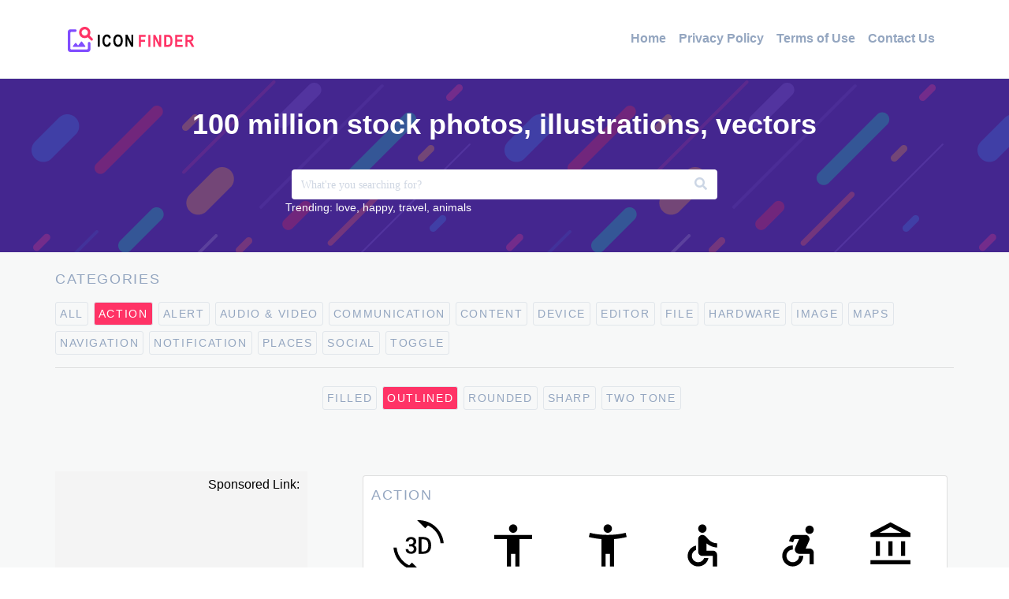

--- FILE ---
content_type: text/html; charset=utf-8
request_url: https://icon-finder.freebusinessapps.net/action/outlined/
body_size: 50796
content:

<!DOCTYPE html>
<html>
<head>
    

<meta charset="utf-8">
<meta name="viewport" content="width=device-width, initial-scale=1, shrink-to-fit=no">

<link rel="stylesheet" href="https://use.fontawesome.com/releases/v5.7.1/css/all.css" integrity="sha384-fnmOCqbTlWIlj8LyTjo7mOUStjsKC4pOpQbqyi7RrhN7udi9RwhKkMHpvLbHG9Sr" crossorigin="anonymous">

    <link rel="stylesheet" 
          href="https://cdnjs.cloudflare.com/ajax/libs/twitter-bootstrap/4.3.0/css/bootstrap.min.css" 
          crossorigin="anonymous" 
          onload="this.rel='stylesheet'" as="style">

<title>Icon Finder</title>



<link async rel="stylesheet" href="/css/common.min.css?v=4" />

    <link async rel="stylesheet" href="/css/design-custom.css?v=1" />

    
    <link rel="stylesheet" href="/css/styles.css?v=2">
    <style>
        #simple-title,
        #simple-title2 {
            display: none;
        }
    </style>


</head>
<body lang="en">
    
    <header class="header">
        <div class="container">
            <nav class="navbar navbar-expand-lg navbar-light bg-faded">
                <a class="navbar-brand" href="/">
                    
    <img src="/img/Logo-for-light-bg.svg" height="32">



                </a>
                <button class="navbar-toggler" type="button" data-toggle="collapse" data-target="#navbarSupportedContent" aria-controls="navbarSupportedContent" aria-expanded="false" aria-label="Toggle navigation">
                    <span class="navbar-toggler-icon"></span>
                </button>

                <div class="collapse navbar-collapse" id="navbarSupportedContent">
                    
    

<ul class="navbar-nav ml-auto">
    <li class="nav-item ">
        <a class="nav-link" href="/">
            <span>Home</span>
        </a>
    </li>
    <li class="nav-item ">
        <a class="nav-link" href="/privacy-policy">
            <span>Privacy Policy</span>
        </a>
    </li>
    <li class="nav-item ">
        <a class="nav-link" href="/terms">
            <span>Terms of Use</span>
        </a>
    </li>
    <li class="nav-item ">
        <a class="nav-link" href="/contact">
            <span>Contact Us</span>
        </a>
    </li>
</ul>



                    <div>
                        

                    </div>
                </div>
            </nav>
                
                
        </div>
    </header>

    
    
<div class="jumbotron">
    <center>
        <h1 class="display-4">100 million stock photos, illustrations, vectors</h1>
        <form id="searchForm" action="/search" method="get">
            <div class="input-group">
                <input id="term"
                       name="term"
                       type="search"
                       value=""
                       placeholder="What're you searching for?"
                       aria-describedby="button-addon1" class="form-control border-0">
                <div class="input-group-append">
                    <button id="button-addon1" type="submit" class="btn btn-link">
                        <i class="fa fa-search"></i>
                    </button>
                </div>
            </div>
        </form>
    </center>
    <p class="lead pull-left">Trending: love, happy, travel, animals</p>
</div>



    <section id="section-main" class="main-content">
        <div class="container">
            <div class="page-content">
                








<div class="board">

    <div class="board-footer">
        <div>
            <div class="headBar">
                <h3 class="capText">Categories</h3>
            </div>
            <ul class="tags capText group">
                    <li title="all">
                        <a  href="/all/">all</a>
                    </li>
                    <li title="action">
                        <a class=active href="/action/">action</a>
                    </li>
                    <li title="alert">
                        <a  href="/alert/">alert</a>
                    </li>
                    <li title="audio &amp; video">
                        <a  href="/av/">audio &amp; video</a>
                    </li>
                    <li title="communication">
                        <a  href="/communication/">communication</a>
                    </li>
                    <li title="content">
                        <a  href="/content/">content</a>
                    </li>
                    <li title="device">
                        <a  href="/device/">device</a>
                    </li>
                    <li title="editor">
                        <a  href="/editor/">editor</a>
                    </li>
                    <li title="file">
                        <a  href="/file/">file</a>
                    </li>
                    <li title="hardware">
                        <a  href="/hardware/">hardware</a>
                    </li>
                    <li title="image">
                        <a  href="/image/">image</a>
                    </li>
                    <li title="maps">
                        <a  href="/maps/">maps</a>
                    </li>
                    <li title="navigation">
                        <a  href="/navigation/">navigation</a>
                    </li>
                    <li title="notification">
                        <a  href="/notification/">notification</a>
                    </li>
                    <li title="places">
                        <a  href="/places/">places</a>
                    </li>
                    <li title="social">
                        <a  href="/social/">social</a>
                    </li>
                    <li title="toggle">
                        <a  href="/toggle/">toggle</a>
                    </li>


            </ul>
            <hr/>
            
                <ul class="tags capText group" style="display:table;margin: 0 auto;white-space: nowrap;">
                        <li title="filled" style="display:inline-block;">
                            <a  href="/action/filled/">Filled</a>
                        </li>
                        <li title="outlined" style="display:inline-block;">
                            <a class=active href="/action/outlined/">Outlined</a>
                        </li>
                        <li title="rounded" style="display:inline-block;">
                            <a  href="/action/rounded/">Rounded</a>
                        </li>
                        <li title="sharp" style="display:inline-block;">
                            <a  href="/action/sharp/">Sharp</a>
                        </li>
                        <li title="two_tone" style="display:inline-block;">
                            <a  href="/action/two_tone/">Two Tone</a>
                        </li>


                </ul>
            
        </div>
        <div class="spacer70"></div>
        <div class="row">
            <div class="col-md-4">
                <script async="" src="https://pagead2.googlesyndication.com/pagead/js/adsbygoogle.js"></script>
<div>
    <div class="sp sp-portrait">
        <p class="text-right"><span>Sponsored Link:</span></p>
        <div class="sp-container">
            <!-- 300 x 600 -->
            <ins class="adsbygoogle" 
                 style="display: inline-block; width: 300px; height: 600px;" 
                 data-ad-client="ca-pub-6475235154742772" data-ad-slot="1982829070"></ins>
            <script>
                (adsbygoogle = window.adsbygoogle || []).push({});
            </script>
        </div>
    </div>
</div>


            </div>
            <div class="col-md-8">
                    <div class="row">
                        <div class="card items-card" style="margin-left: 30px;">
                            <div class="headBar">
                                <h3 class="capText">action</h3>
                            </div>
                            <div class="row">

                                    <div class="svg col-md-2 icon-set" data-href="icon/action/filled/ic_3d_rotation">
                                        <svg xmlns="http://www.w3.org/2000/svg" height="24" viewBox="0 0 24 24" width="24"><path d="M0 0h24v24H0V0z" fill="none"/><path d="M7.53 21.48C4.26 19.94 1.92 16.76 1.56 13H.06c.51 6.16 5.66 11 11.95 11l.66-.03-3.81-3.81-1.33 1.32zm.89-6.52c-.19 0-.37-.03-.52-.08-.16-.06-.29-.13-.4-.24-.11-.1-.2-.22-.26-.37-.06-.14-.09-.3-.09-.47h-1.3c0 .36.07.68.21.95.14.27.33.5.56.69.24.18.51.32.82.41.3.1.62.15.96.15.37 0 .72-.05 1.03-.15.32-.1.6-.25.83-.44s.42-.43.55-.72.2-.61.2-.97c0-.19-.02-.38-.07-.56-.05-.18-.12-.35-.23-.51-.1-.16-.24-.3-.4-.43-.17-.13-.37-.23-.61-.31.2-.09.37-.2.52-.33.15-.13.27-.27.37-.42.1-.15.17-.3.22-.46s.07-.32.07-.48c0-.36-.06-.68-.18-.96s-.29-.51-.51-.69c-.2-.19-.47-.33-.77-.43C9.11 8.05 8.77 8 8.4 8c-.36 0-.69.05-1 .16-.3.11-.57.26-.79.45-.21.19-.38.41-.51.67-.12.26-.18.54-.18.85h1.3c0-.17.03-.32.09-.45s.14-.25.25-.34.23-.17.38-.22.3-.08.48-.08c.4 0 .7.1.89.31.19.2.29.49.29.86 0 .18-.03.34-.08.49s-.14.27-.25.37c-.11.1-.25.18-.41.24-.16.06-.36.09-.58.09h-.77v1.03h.77c.22 0 .42.02.6.07s.33.13.45.23c.12.11.22.24.29.4s.1.35.1.57c0 .41-.12.72-.35.93-.23.23-.55.33-.95.33zm8.55-5.92c-.32-.33-.7-.59-1.14-.77-.44-.18-.93-.27-1.47-.27H12v8h2.3c.55 0 1.06-.09 1.51-.27s.84-.43 1.16-.76c.32-.33.57-.73.74-1.19.17-.47.26-.99.26-1.57v-.4c0-.58-.09-1.1-.26-1.57s-.42-.87-.74-1.2zm-.39 3.16c0 .42-.05.79-.14 1.13-.1.33-.24.62-.43.85-.19.23-.43.41-.71.53-.29.12-.62.18-.99.18h-.91V9.12h.97c.72 0 1.27.23 1.64.69.38.46.57 1.12.57 1.99v.4zM12.01 0l-.66.03 3.81 3.81 1.33-1.33c3.27 1.55 5.61 4.72 5.96 8.48h1.5C23.45 4.84 18.3 0 12.01 0z"/></svg>
                                    </div>
                                    <div class="svg col-md-2 icon-set" data-href="icon/action/filled/ic_accessibility">
                                        <svg xmlns="http://www.w3.org/2000/svg" height="24" viewBox="0 0 24 24" width="24"><path d="M0 0h24v24H0V0z" fill="none"/><path d="M12 2c1.1 0 2 .9 2 2s-.9 2-2 2-2-.9-2-2 .9-2 2-2zm9 7h-6v13h-2v-6h-2v6H9V9H3V7h18v2z"/></svg>
                                    </div>
                                    <div class="svg col-md-2 icon-set" data-href="icon/action/filled/ic_accessibility_new">
                                        <svg xmlns="http://www.w3.org/2000/svg" height="24" viewBox="0 0 24 24" width="24"><path d="M0 0h24v24H0V0z" fill="none"/><path d="M20.5 6c-2.61.7-5.67 1-8.5 1s-5.89-.3-8.5-1L3 8c1.86.5 4 .83 6 1v13h2v-6h2v6h2V9c2-.17 4.14-.5 6-1l-.5-2zM12 6c1.1 0 2-.9 2-2s-.9-2-2-2-2 .9-2 2 .9 2 2 2z"/></svg>
                                    </div>
                                    <div class="svg col-md-2 icon-set" data-href="icon/action/filled/ic_accessible">
                                        <svg xmlns="http://www.w3.org/2000/svg" height="24" viewBox="0 0 24 24" width="24"><path d="M0 0h24v24H0V0z" fill="none"/><circle cx="12" cy="4" r="2"/><path d="M19 13v-2c-1.54.02-3.09-.75-4.07-1.83l-1.29-1.43c-.17-.19-.38-.34-.61-.45-.01 0-.01-.01-.02-.01H13c-.35-.2-.75-.3-1.19-.26C10.76 7.11 10 8.04 10 9.09V15c0 1.1.9 2 2 2h5v5h2v-5.5c0-1.1-.9-2-2-2h-3v-3.45c1.29 1.07 3.25 1.94 5 1.95zm-9 7c-1.66 0-3-1.34-3-3 0-1.31.84-2.41 2-2.83V12.1c-2.28.46-4 2.48-4 4.9 0 2.76 2.24 5 5 5 2.42 0 4.44-1.72 4.9-4h-2.07c-.41 1.16-1.52 2-2.83 2z"/></svg>
                                    </div>
                                    <div class="svg col-md-2 icon-set" data-href="icon/action/filled/ic_accessible_forward">
                                        <svg xmlns="http://www.w3.org/2000/svg" height="24" viewBox="0 0 24 24" width="24"><path d="M0 0h24v24H0V0z" fill="none"/><circle cx="18" cy="4.54" r="2"/><path d="M15 17h-2c0 1.65-1.35 3-3 3s-3-1.35-3-3 1.35-3 3-3v-2c-2.76 0-5 2.24-5 5s2.24 5 5 5 5-2.24 5-5zm3-3.5h-1.86l1.67-3.67C18.42 8.5 17.44 7 15.96 7h-5.2c-.81 0-1.54.47-1.87 1.2L8.22 10l1.92.53.65-1.53H13l-1.83 4.1c-.6 1.33.39 2.9 1.85 2.9H18v5h2v-5.5c0-1.1-.9-2-2-2z"/></svg>
                                    </div>
                                    <div class="svg col-md-2 icon-set" data-href="icon/action/filled/ic_account_balance">
                                        <svg xmlns="http://www.w3.org/2000/svg" height="24" viewBox="0 0 24 24" width="24"><path d="M0 0h24v24H0V0z" fill="none"/><path d="M6.5 10h-2v7h2v-7zm6 0h-2v7h2v-7zm8.5 9H2v2h19v-2zm-2.5-9h-2v7h2v-7zm-7-6.74L16.71 6H6.29l5.21-2.74m0-2.26L2 6v2h19V6l-9.5-5z"/></svg>
                                    </div>

                            </div>

                        </div>
                    </div>
                <script async src="https://pagead2.googlesyndication.com/pagead/js/adsbygoogle.js"></script>
<div class="text-center">
        <div class="sp sp-wide">
            <p class="text-right"><span>Sponsored Link:</span></p>

            <div class="sp-container">
                <!-- 728 x 90 -->
                <ins class="adsbygoogle"
                     style="display:inline-block;width:728px;height:90px"
                     data-ad-client="ca-pub-6475235154742772"
                     data-ad-slot="1982829070"></ins>
                <script>
                    (adsbygoogle = window.adsbygoogle || []).push({});
                </script>

            </div>
        </div>
    </div>


                <div class="spacer30"></div>
                <div class="row">
                                            <div class="col-md-12">
                                <div class="card items-card">
                                    <div class="headBar">
                                        <a class=active href="/action/">
                                            <h3 class="capText"><img class="h-img" src="/svg/navigation/filled/ic_more_vert" onload="SVGInject(this)"> action </h3>
                                        </a>
                                        
                                    </div>
                                    <div class="row">

                                        <div class="svg col-md-2 icon-set" data-href="icon/action/filled/ic_3d_rotation">
                                            <svg xmlns="http://www.w3.org/2000/svg" height="24" viewBox="0 0 24 24" width="24"><path d="M0 0h24v24H0V0z" fill="none"/><path d="M7.53 21.48C4.26 19.94 1.92 16.76 1.56 13H.06c.51 6.16 5.66 11 11.95 11l.66-.03-3.81-3.81-1.33 1.32zm.89-6.52c-.19 0-.37-.03-.52-.08-.16-.06-.29-.13-.4-.24-.11-.1-.2-.22-.26-.37-.06-.14-.09-.3-.09-.47h-1.3c0 .36.07.68.21.95.14.27.33.5.56.69.24.18.51.32.82.41.3.1.62.15.96.15.37 0 .72-.05 1.03-.15.32-.1.6-.25.83-.44s.42-.43.55-.72.2-.61.2-.97c0-.19-.02-.38-.07-.56-.05-.18-.12-.35-.23-.51-.1-.16-.24-.3-.4-.43-.17-.13-.37-.23-.61-.31.2-.09.37-.2.52-.33.15-.13.27-.27.37-.42.1-.15.17-.3.22-.46s.07-.32.07-.48c0-.36-.06-.68-.18-.96s-.29-.51-.51-.69c-.2-.19-.47-.33-.77-.43C9.11 8.05 8.77 8 8.4 8c-.36 0-.69.05-1 .16-.3.11-.57.26-.79.45-.21.19-.38.41-.51.67-.12.26-.18.54-.18.85h1.3c0-.17.03-.32.09-.45s.14-.25.25-.34.23-.17.38-.22.3-.08.48-.08c.4 0 .7.1.89.31.19.2.29.49.29.86 0 .18-.03.34-.08.49s-.14.27-.25.37c-.11.1-.25.18-.41.24-.16.06-.36.09-.58.09h-.77v1.03h.77c.22 0 .42.02.6.07s.33.13.45.23c.12.11.22.24.29.4s.1.35.1.57c0 .41-.12.72-.35.93-.23.23-.55.33-.95.33zm8.55-5.92c-.32-.33-.7-.59-1.14-.77-.44-.18-.93-.27-1.47-.27H12v8h2.3c.55 0 1.06-.09 1.51-.27s.84-.43 1.16-.76c.32-.33.57-.73.74-1.19.17-.47.26-.99.26-1.57v-.4c0-.58-.09-1.1-.26-1.57s-.42-.87-.74-1.2zm-.39 3.16c0 .42-.05.79-.14 1.13-.1.33-.24.62-.43.85-.19.23-.43.41-.71.53-.29.12-.62.18-.99.18h-.91V9.12h.97c.72 0 1.27.23 1.64.69.38.46.57 1.12.57 1.99v.4zM12.01 0l-.66.03 3.81 3.81 1.33-1.33c3.27 1.55 5.61 4.72 5.96 8.48h1.5C23.45 4.84 18.3 0 12.01 0z"/></svg>
                                            <div class="subtitle" >
                                                3d rotation
                                            </div>

                                            </div>
                                        <div class="svg col-md-2 icon-set" data-href="icon/action/filled/ic_accessibility">
                                            <svg xmlns="http://www.w3.org/2000/svg" height="24" viewBox="0 0 24 24" width="24"><path d="M0 0h24v24H0V0z" fill="none"/><path d="M12 2c1.1 0 2 .9 2 2s-.9 2-2 2-2-.9-2-2 .9-2 2-2zm9 7h-6v13h-2v-6h-2v6H9V9H3V7h18v2z"/></svg>
                                            <div class="subtitle" >
                                                accessibility
                                            </div>

                                            </div>
                                        <div class="svg col-md-2 icon-set" data-href="icon/action/filled/ic_accessibility_new">
                                            <svg xmlns="http://www.w3.org/2000/svg" height="24" viewBox="0 0 24 24" width="24"><path d="M0 0h24v24H0V0z" fill="none"/><path d="M20.5 6c-2.61.7-5.67 1-8.5 1s-5.89-.3-8.5-1L3 8c1.86.5 4 .83 6 1v13h2v-6h2v6h2V9c2-.17 4.14-.5 6-1l-.5-2zM12 6c1.1 0 2-.9 2-2s-.9-2-2-2-2 .9-2 2 .9 2 2 2z"/></svg>
                                            <div class="subtitle" >
                                                accessibility new
                                            </div>

                                            </div>
                                        <div class="svg col-md-2 icon-set" data-href="icon/action/filled/ic_accessible">
                                            <svg xmlns="http://www.w3.org/2000/svg" height="24" viewBox="0 0 24 24" width="24"><path d="M0 0h24v24H0V0z" fill="none"/><circle cx="12" cy="4" r="2"/><path d="M19 13v-2c-1.54.02-3.09-.75-4.07-1.83l-1.29-1.43c-.17-.19-.38-.34-.61-.45-.01 0-.01-.01-.02-.01H13c-.35-.2-.75-.3-1.19-.26C10.76 7.11 10 8.04 10 9.09V15c0 1.1.9 2 2 2h5v5h2v-5.5c0-1.1-.9-2-2-2h-3v-3.45c1.29 1.07 3.25 1.94 5 1.95zm-9 7c-1.66 0-3-1.34-3-3 0-1.31.84-2.41 2-2.83V12.1c-2.28.46-4 2.48-4 4.9 0 2.76 2.24 5 5 5 2.42 0 4.44-1.72 4.9-4h-2.07c-.41 1.16-1.52 2-2.83 2z"/></svg>
                                            <div class="subtitle" >
                                                accessible
                                            </div>

                                            </div>
                                        <div class="svg col-md-2 icon-set" data-href="icon/action/filled/ic_accessible_forward">
                                            <svg xmlns="http://www.w3.org/2000/svg" height="24" viewBox="0 0 24 24" width="24"><path d="M0 0h24v24H0V0z" fill="none"/><circle cx="18" cy="4.54" r="2"/><path d="M15 17h-2c0 1.65-1.35 3-3 3s-3-1.35-3-3 1.35-3 3-3v-2c-2.76 0-5 2.24-5 5s2.24 5 5 5 5-2.24 5-5zm3-3.5h-1.86l1.67-3.67C18.42 8.5 17.44 7 15.96 7h-5.2c-.81 0-1.54.47-1.87 1.2L8.22 10l1.92.53.65-1.53H13l-1.83 4.1c-.6 1.33.39 2.9 1.85 2.9H18v5h2v-5.5c0-1.1-.9-2-2-2z"/></svg>
                                            <div class="subtitle" >
                                                accessible forward
                                            </div>

                                            </div>
                                        <div class="svg col-md-2 icon-set" data-href="icon/action/filled/ic_account_balance">
                                            <svg xmlns="http://www.w3.org/2000/svg" height="24" viewBox="0 0 24 24" width="24"><path d="M0 0h24v24H0V0z" fill="none"/><path d="M6.5 10h-2v7h2v-7zm6 0h-2v7h2v-7zm8.5 9H2v2h19v-2zm-2.5-9h-2v7h2v-7zm-7-6.74L16.71 6H6.29l5.21-2.74m0-2.26L2 6v2h19V6l-9.5-5z"/></svg>
                                            <div class="subtitle" >
                                                account balance
                                            </div>

                                            </div>
                                        <div class="svg col-md-2 icon-set" data-href="icon/action/filled/ic_account_balance_wallet">
                                            <svg xmlns="http://www.w3.org/2000/svg" height="24" viewBox="0 0 24 24" width="24"><path d="M0 0h24v24H0V0z" fill="none"/><path d="M21 7.28V5c0-1.1-.9-2-2-2H5c-1.11 0-2 .9-2 2v14c0 1.1.89 2 2 2h14c1.1 0 2-.9 2-2v-2.28c.59-.35 1-.98 1-1.72V9c0-.74-.41-1.37-1-1.72zM20 9v6h-7V9h7zM5 19V5h14v2h-6c-1.1 0-2 .9-2 2v6c0 1.1.9 2 2 2h6v2H5z"/><circle cx="16" cy="12" r="1.5"/></svg>
                                            <div class="subtitle" >
                                                account balance wallet
                                            </div>

                                            </div>
                                        <div class="svg col-md-2 icon-set" data-href="icon/action/filled/ic_account_box">
                                            <svg xmlns="http://www.w3.org/2000/svg" height="24" viewBox="0 0 24 24" width="24"><path d="M0 0h24v24H0V0z" fill="none"/><path d="M19 5v14H5V5h14m0-2H5c-1.11 0-2 .9-2 2v14c0 1.1.89 2 2 2h14c1.1 0 2-.9 2-2V5c0-1.1-.9-2-2-2zm-7 9c-1.65 0-3-1.35-3-3s1.35-3 3-3 3 1.35 3 3-1.35 3-3 3zm0-4c-.55 0-1 .45-1 1s.45 1 1 1 1-.45 1-1-.45-1-1-1zm6 10H6v-1.53c0-2.5 3.97-3.58 6-3.58s6 1.08 6 3.58V18zm-9.69-2h7.38c-.69-.56-2.38-1.12-3.69-1.12s-3.01.56-3.69 1.12z"/></svg>
                                            <div class="subtitle" >
                                                account box
                                            </div>

                                            </div>
                                        <div class="svg col-md-2 icon-set" data-href="icon/action/filled/ic_account_circle">
                                            <svg xmlns="http://www.w3.org/2000/svg" height="24" viewBox="0 0 24 24" width="24"><path d="M0 0h24v24H0V0z" fill="none"/><path d="M12 2C6.48 2 2 6.48 2 12s4.48 10 10 10 10-4.48 10-10S17.52 2 12 2zM7.07 18.28c.43-.9 3.05-1.78 4.93-1.78s4.51.88 4.93 1.78C15.57 19.36 13.86 20 12 20s-3.57-.64-4.93-1.72zm11.29-1.45c-1.43-1.74-4.9-2.33-6.36-2.33s-4.93.59-6.36 2.33C4.62 15.49 4 13.82 4 12c0-4.41 3.59-8 8-8s8 3.59 8 8c0 1.82-.62 3.49-1.64 4.83zM12 6c-1.94 0-3.5 1.56-3.5 3.5S10.06 13 12 13s3.5-1.56 3.5-3.5S13.94 6 12 6zm0 5c-.83 0-1.5-.67-1.5-1.5S11.17 8 12 8s1.5.67 1.5 1.5S12.83 11 12 11z"/></svg>
                                            <div class="subtitle" >
                                                account circle
                                            </div>

                                            </div>
                                        <div class="svg col-md-2 icon-set" data-href="icon/action/filled/ic_add_shopping_cart">
                                            <svg xmlns="http://www.w3.org/2000/svg" height="24" viewBox="0 0 24 24" width="24"><path d="M0 0h24v24H0V0z" fill="none"/><path d="M11 9h2V6h3V4h-3V1h-2v3H8v2h3v3zm-4 9c-1.1 0-1.99.9-1.99 2S5.9 22 7 22s2-.9 2-2-.9-2-2-2zm10 0c-1.1 0-1.99.9-1.99 2s.89 2 1.99 2 2-.9 2-2-.9-2-2-2zm-8.9-5h7.45c.75 0 1.41-.41 1.75-1.03l3.86-7.01L19.42 4l-3.87 7H8.53L4.27 2H1v2h2l3.6 7.59-1.35 2.44C4.52 15.37 5.48 17 7 17h12v-2H7l1.1-2z"/></svg>
                                            <div class="subtitle" >
                                                add shopping cart
                                            </div>

                                            </div>
                                        <div class="svg col-md-2 icon-set" data-href="icon/action/filled/ic_add_task">
                                            <svg xmlns="http://www.w3.org/2000/svg" enable-background="new 0 0 24 24" height="24" viewBox="0 0 24 24" width="24"><rect fill="none" height="24" width="24"/><path d="M22,5.18L10.59,16.6l-4.24-4.24l1.41-1.41l2.83,2.83l10-10L22,5.18z M12,20c-4.41,0-8-3.59-8-8s3.59-8,8-8 c1.57,0,3.04,0.46,4.28,1.25l1.45-1.45C16.1,2.67,14.13,2,12,2C6.48,2,2,6.48,2,12s4.48,10,10,10c1.73,0,3.36-0.44,4.78-1.22 l-1.5-1.5C14.28,19.74,13.17,20,12,20z M19,15h-3v2h3v3h2v-3h3v-2h-3v-3h-2V15z"/></svg>
                                            <div class="subtitle" >
                                                add task
                                            </div>

                                            </div>
                                        <div class="svg col-md-2 icon-set" data-href="icon/action/filled/ic_add_to_drive">
                                            <svg xmlns="http://www.w3.org/2000/svg" enable-background="new 0 0 24 24" height="24" viewBox="0 0 24 24" width="24"><g><rect fill="none" height="24" width="24" x="0"/></g><g><g><path d="M19,11c0.17,0,0.33,0.01,0.49,0.02L15,3H9l5.68,9.84C15.77,11.71,17.3,11,19,11z"/><polygon points="8.15,4.52 2,15.5 5,21 11.33,10.03"/><path d="M13.2,15.5H9.9L6.73,21h7.81C13.58,19.94,13,18.54,13,17C13,16.48,13.07,15.98,13.2,15.5z"/><polygon points="20,16 20,13 18,13 18,16 15,16 15,18 18,18 18,21 19,21 20,21 20,18 23,18 23,16"/></g></g></svg>
                                            <div class="subtitle" >
                                                add to drive
                                            </div>

                                            </div>
                                        <div class="svg col-md-2 icon-set" data-href="icon/action/filled/ic_addchart">
                                            <svg xmlns="http://www.w3.org/2000/svg" enable-background="new 0 0 24 24" height="24" viewBox="0 0 24 24" width="24"><g><rect fill="none" height="24" width="24"/><path d="M22,5v2h-3v3h-2V7h-3V5h3V2h2v3H22z M19,19H5V5h6V3H5C3.9,3,3,3.9,3,5v14c0,1.1,0.9,2,2,2h14c1.1,0,2-0.9,2-2v-6h-2V19z M15,13v4h2v-4H15z M11,17h2V9h-2V17z M9,17v-6H7v6H9z"/></g></svg>
                                            <div class="subtitle" >
                                                addchart
                                            </div>

                                            </div>
                                        <div class="svg col-md-2 icon-set" data-href="icon/action/filled/ic_admin_panel_settings">
                                            <svg xmlns="http://www.w3.org/2000/svg" enable-background="new 0 0 24 24" height="24" viewBox="0 0 24 24" width="24"><g><rect fill="none" height="24" width="24"/></g><g><g><circle cx="17" cy="15.5" fill-rule="evenodd" r="1.12"/><path d="M17,17.5c-0.73,0-2.19,0.36-2.24,1.08c0.5,0.71,1.32,1.17,2.24,1.17 s1.74-0.46,2.24-1.17C19.19,17.86,17.73,17.5,17,17.5z" fill-rule="evenodd"/><path d="M18,11.09V6.27L10.5,3L3,6.27v4.91c0,4.54,3.2,8.79,7.5,9.82 c0.55-0.13,1.08-0.32,1.6-0.55C13.18,21.99,14.97,23,17,23c3.31,0,6-2.69,6-6C23,14.03,20.84,11.57,18,11.09z M11,17 c0,0.56,0.08,1.11,0.23,1.62c-0.24,0.11-0.48,0.22-0.73,0.3c-3.17-1-5.5-4.24-5.5-7.74v-3.6l5.5-2.4l5.5,2.4v3.51 C13.16,11.57,11,14.03,11,17z M17,21c-2.21,0-4-1.79-4-4c0-2.21,1.79-4,4-4s4,1.79,4,4C21,19.21,19.21,21,17,21z" fill-rule="evenodd"/></g></g></svg>
                                            <div class="subtitle" >
                                                admin panel settings
                                            </div>

                                            </div>
                                        <div class="svg col-md-2 icon-set" data-href="icon/action/filled/ic_ads_click">
                                            <svg xmlns="http://www.w3.org/2000/svg" enable-background="new 0 0 24 24" height="24" viewBox="0 0 24 24" width="24"><rect fill="none" height="24" width="24"/><path d="M11.71,17.99C8.53,17.84,6,15.22,6,12c0-3.31,2.69-6,6-6c3.22,0,5.84,2.53,5.99,5.71l-2.1-0.63C15.48,9.31,13.89,8,12,8 c-2.21,0-4,1.79-4,4c0,1.89,1.31,3.48,3.08,3.89L11.71,17.99z M22,12c0,0.3-0.01,0.6-0.04,0.9l-1.97-0.59C20,12.21,20,12.1,20,12 c0-4.42-3.58-8-8-8s-8,3.58-8,8s3.58,8,8,8c0.1,0,0.21,0,0.31-0.01l0.59,1.97C12.6,21.99,12.3,22,12,22C6.48,22,2,17.52,2,12 C2,6.48,6.48,2,12,2S22,6.48,22,12z M18.23,16.26L22,15l-10-3l3,10l1.26-3.77l4.27,4.27l1.98-1.98L18.23,16.26z"/></svg>
                                            <div class="subtitle" >
                                                ads click
                                            </div>

                                            </div>
                                        <div class="svg col-md-2 icon-set" data-href="icon/action/filled/ic_alarm">
                                            <svg xmlns="http://www.w3.org/2000/svg" height="24" viewBox="0 0 24 24" width="24"><path d="M0 0h24v24H0V0z" fill="none"/><path d="M12.5 8H11v6l4.75 2.85.75-1.23-4-2.37zm4.837-6.19l4.607 3.845-1.28 1.535-4.61-3.843zm-10.674 0l1.282 1.536L3.337 7.19l-1.28-1.536zM12 4c-4.97 0-9 4.03-9 9s4.03 9 9 9 9-4.03 9-9-4.03-9-9-9zm0 16c-3.86 0-7-3.14-7-7s3.14-7 7-7 7 3.14 7 7-3.14 7-7 7z"/></svg>
                                            <div class="subtitle" >
                                                alarm
                                            </div>

                                            </div>
                                        <div class="svg col-md-2 icon-set" data-href="icon/action/filled/ic_alarm_add">
                                            <svg xmlns="http://www.w3.org/2000/svg" height="24" viewBox="0 0 24 24" width="24"><path d="M0 0h24v24H0V0z" fill="none"/><path d="M17.337 1.81l4.607 3.845-1.28 1.535-4.61-3.843zm-10.674 0l1.282 1.536L3.337 7.19l-1.28-1.536zM12 4c-4.97 0-9 4.03-9 9s4.03 9 9 9 9-4.03 9-9-4.03-9-9-9zm0 16c-3.86 0-7-3.14-7-7s3.14-7 7-7 7 3.14 7 7-3.14 7-7 7zm1-11h-2v3H8v2h3v3h2v-3h3v-2h-3z"/></svg>
                                            <div class="subtitle" >
                                                alarm add
                                            </div>

                                            </div>
                                        <div class="svg col-md-2 icon-set" data-href="icon/action/filled/ic_alarm_off">
                                            <svg xmlns="http://www.w3.org/2000/svg" height="24" viewBox="0 0 24 24" width="24"><path d="M0 0h24v24H0V0z" fill="none"/><path d="M10.04 6.29C10.66 6.11 11.32 6 12 6c3.86 0 7 3.14 7 7 0 .68-.11 1.34-.29 1.96l1.56 1.56c.47-1.08.73-2.27.73-3.52 0-4.97-4.03-9-9-9-1.25 0-2.44.26-3.53.72l1.57 1.57zm7.297-4.48l4.607 3.845-1.28 1.535-4.61-3.843zM3.02 2.1L1.61 3.51l1.37 1.37-.92.77 1.28 1.54 1.06-.88.8.8C3.83 8.69 3 10.75 3 13c0 4.97 4.03 9 9 9 2.25 0 4.31-.83 5.89-2.2l2.1 2.1 1.41-1.41L3.02 2.1zM12 20c-3.86 0-7-3.14-7-7 0-1.7.61-3.26 1.62-4.47l9.85 9.85C15.26 19.39 13.7 20 12 20zM7.48 3.73l.46-.38-1.28-1.54-.6.5z"/></svg>
                                            <div class="subtitle" >
                                                alarm off
                                            </div>

                                            </div>
                                        <div class="svg col-md-2 icon-set" data-href="icon/action/filled/ic_alarm_on">
                                            <svg xmlns="http://www.w3.org/2000/svg" height="24" viewBox="0 0 24 24" width="24"><path d="M0 0h24v24H0V0z" fill="none"/><path d="M10.54 14.53L8.41 12.4l-1.06 1.06 3.18 3.18 6-6-1.06-1.06zm6.797-12.72l4.607 3.845-1.28 1.535-4.61-3.843zm-10.674 0l1.282 1.536L3.337 7.19l-1.28-1.536zM12 4c-4.97 0-9 4.03-9 9s4.03 9 9 9 9-4.03 9-9-4.03-9-9-9zm0 16c-3.86 0-7-3.14-7-7s3.14-7 7-7 7 3.14 7 7-3.14 7-7 7z"/></svg>
                                            <div class="subtitle" >
                                                alarm on
                                            </div>

                                            </div>
                                        <div class="svg col-md-2 icon-set" data-href="icon/action/filled/ic_all_inbox">
                                            <svg xmlns="http://www.w3.org/2000/svg" height="24" viewBox="0 0 24 24" width="24"><path d="M0 0h24v24H0V0z" fill="none"/><path d="M19 3H5c-1.1 0-2 .9-2 2v7c0 1.1.9 2 2 2h14c1.1 0 2-.9 2-2V5c0-1.1-.9-2-2-2zM5 10h3.13c.21.78.67 1.47 1.27 2H5v-2zm14 2h-4.4c.6-.53 1.06-1.22 1.27-2H19v2zm0-4h-5v1c0 1.07-.93 2-2 2s-2-.93-2-2V8H5V5h14v3zm-2 7h-3v1c0 .47-.19.9-.48 1.25-.37.45-.92.75-1.52.75s-1.15-.3-1.52-.75c-.29-.35-.48-.78-.48-1.25v-1H3v4c0 1.1.9 2 2 2h14c1.1 0 2-.9 2-2v-4h-4zM5 17h3.13c.02.09.06.17.09.25.24.68.65 1.28 1.18 1.75H5v-2zm14 2h-4.4c.54-.47.95-1.07 1.18-1.75.03-.08.07-.16.09-.25H19v2z"/></svg>
                                            <div class="subtitle" >
                                                all inbox
                                            </div>

                                            </div>
                                        <div class="svg col-md-2 icon-set" data-href="icon/action/filled/ic_all_out">
                                            <svg xmlns="http://www.w3.org/2000/svg" height="24" viewBox="0 0 24 24" width="24"><path d="M0 0h24v24H0V0z" fill="none"/><path d="M4 4v4l4-4zm12 0l4 4V4zm4 16v-4l-4 4zM4 20h4l-4-4zm15-8c0-3.87-3.13-7-7-7s-7 3.13-7 7 3.13 7 7 7 7-3.13 7-7zm-7 5c-2.76 0-5-2.24-5-5s2.24-5 5-5 5 2.24 5 5-2.24 5-5 5z"/></svg>
                                            <div class="subtitle" >
                                                all out
                                            </div>

                                            </div>
                                        <div class="svg col-md-2 icon-set" data-href="icon/action/filled/ic_analytics">
                                            <svg xmlns="http://www.w3.org/2000/svg" enable-background="new 0 0 24 24" height="24" viewBox="0 0 24 24" width="24"><g><rect fill="none" height="24" width="24"/><g><path d="M19,3H5C3.9,3,3,3.9,3,5v14c0,1.1,0.9,2,2,2h14c1.1,0,2-0.9,2-2V5C21,3.9,20.1,3,19,3z M19,19H5V5h14V19z"/><rect height="5" width="2" x="7" y="12"/><rect height="10" width="2" x="15" y="7"/><rect height="3" width="2" x="11" y="14"/><rect height="2" width="2" x="11" y="10"/></g></g></svg>
                                            <div class="subtitle" >
                                                analytics
                                            </div>

                                            </div>
                                        <div class="svg col-md-2 icon-set" data-href="icon/action/filled/ic_anchor">
                                            <svg xmlns="http://www.w3.org/2000/svg" enable-background="new 0 0 24 24" height="24" viewBox="0 0 24 24" width="24"><g><rect fill="none" height="24" width="24"/><path d="M17,15l1.55,1.55c-0.96,1.69-3.33,3.04-5.55,3.37V11h3V9h-3V7.82C14.16,7.4,15,6.3,15,5c0-1.65-1.35-3-3-3S9,3.35,9,5 c0,1.3,0.84,2.4,2,2.82V9H8v2h3v8.92c-2.22-0.33-4.59-1.68-5.55-3.37L7,15l-4-3v3c0,3.88,4.92,7,9,7s9-3.12,9-7v-3L17,15z M12,4 c0.55,0,1,0.45,1,1s-0.45,1-1,1s-1-0.45-1-1S11.45,4,12,4z"/></g></svg>
                                            <div class="subtitle" >
                                                anchor
                                            </div>

                                            </div>
                                        <div class="svg col-md-2 icon-set" data-href="icon/action/filled/ic_android">
                                            <svg xmlns="http://www.w3.org/2000/svg" enable-background="new 0 0 24 24" height="24" viewBox="0 0 24 24" width="24"><g><path d="M0,0h24v24H0V0z" fill="none"/></g><g><g><path d="M17.6,9.48l1.84-3.18c0.16-0.31,0.04-0.69-0.26-0.85c-0.29-0.15-0.65-0.06-0.83,0.22l-1.88,3.24 c-2.86-1.21-6.08-1.21-8.94,0L5.65,5.67c-0.19-0.29-0.58-0.38-0.87-0.2C4.5,5.65,4.41,6.01,4.56,6.3L6.4,9.48 C3.3,11.25,1.28,14.44,1,18h22C22.72,14.44,20.7,11.25,17.6,9.48z M7,15.25c-0.69,0-1.25-0.56-1.25-1.25 c0-0.69,0.56-1.25,1.25-1.25S8.25,13.31,8.25,14C8.25,14.69,7.69,15.25,7,15.25z M17,15.25c-0.69,0-1.25-0.56-1.25-1.25 c0-0.69,0.56-1.25,1.25-1.25s1.25,0.56,1.25,1.25C18.25,14.69,17.69,15.25,17,15.25z"/></g></g></svg>
                                            <div class="subtitle" >
                                                android
                                            </div>

                                            </div>
                                        <div class="svg col-md-2 icon-set" data-href="icon/action/filled/ic_announcement">
                                            <svg xmlns="http://www.w3.org/2000/svg" height="24" viewBox="0 0 24 24" width="24"><path d="M0 0h24v24H0V0z" fill="none"/><path d="M20 2H4c-1.1 0-2 .9-2 2v18l4-4h14c1.1 0 2-.9 2-2V4c0-1.1-.9-2-2-2zm0 14H5.17L4 17.17V4h16v12zM11 5h2v6h-2zm0 8h2v2h-2z"/></svg>
                                            <div class="subtitle" >
                                                announcement
                                            </div>

                                            </div>
                                        <div class="svg col-md-2 icon-set" data-href="icon/action/filled/ic_api">
                                            <svg xmlns="http://www.w3.org/2000/svg" enable-background="new 0 0 24 24" height="24" viewBox="0 0 24 24" width="24"><g><rect fill="none" height="24" width="24"/><path d="M14,12l-2,2l-2-2l2-2L14,12z M12,6l2.12,2.12l2.5-2.5L12,1L7.38,5.62l2.5,2.5L12,6z M6,12l2.12-2.12l-2.5-2.5L1,12 l4.62,4.62l2.5-2.5L6,12z M18,12l-2.12,2.12l2.5,2.5L23,12l-4.62-4.62l-2.5,2.5L18,12z M12,18l-2.12-2.12l-2.5,2.5L12,23l4.62-4.62 l-2.5-2.5L12,18z"/></g></svg>
                                            <div class="subtitle" >
                                                api
                                            </div>

                                            </div>
                                        <div class="svg col-md-2 icon-set" data-href="icon/action/filled/ic_app_blocking">
                                            <svg xmlns="http://www.w3.org/2000/svg" enable-background="new 0 0 24 24" height="24" viewBox="0 0 24 24" width="24"><g><rect fill="none" height="24" width="24"/><g><path d="M18,8c-2.21,0-4,1.79-4,4c0,2.21,1.79,4,4,4s4-1.79,4-4C22,9.79,20.21,8,18,8z M15.5,12c0-1.38,1.12-2.5,2.5-2.5 c0.42,0,0.8,0.11,1.15,0.29l-3.36,3.36C15.61,12.8,15.5,12.42,15.5,12z M18,14.5c-0.42,0-0.8-0.11-1.15-0.29l3.36-3.36 c0.18,0.35,0.29,0.73,0.29,1.15C20.5,13.38,19.38,14.5,18,14.5z"/><path d="M17,18H7V6h10v1h2V6V5V3c0-1.1-0.9-2-2-2H7C5.9,1,5,1.9,5,3v18c0,1.1,0.9,2,2,2h10c1.1,0,2-0.9,2-2v-2v-1v-1h-2V18z M7,3 h10v1H7V3z M17,21H7v-1h10V21z"/></g></g></svg>
                                            <div class="subtitle" >
                                                app blocking
                                            </div>

                                            </div>
                                        <div class="svg col-md-2 icon-set" data-href="icon/action/filled/ic_arrow_circle_down">
                                            <svg xmlns="http://www.w3.org/2000/svg" enable-background="new 0 0 24 24" height="24" viewBox="0 0 24 24" width="24"><g><rect fill="none" height="24" width="24"/><path d="M12,4c4.41,0,8,3.59,8,8s-3.59,8-8,8s-8-3.59-8-8S7.59,4,12,4 M12,2C6.48,2,2,6.48,2,12c0,5.52,4.48,10,10,10 c5.52,0,10-4.48,10-10C22,6.48,17.52,2,12,2L12,2z M13,12l0-4h-2l0,4H8l4,4l4-4H13z"/></g></svg>
                                            <div class="subtitle" >
                                                arrow circle down
                                            </div>

                                            </div>
                                        <div class="svg col-md-2 icon-set" data-href="icon/action/filled/ic_arrow_circle_up">
                                            <svg xmlns="http://www.w3.org/2000/svg" enable-background="new 0 0 24 24" height="24" viewBox="0 0 24 24" width="24"><g><rect fill="none" height="24" width="24"/><path d="M12,20c-4.41,0-8-3.59-8-8s3.59-8,8-8s8,3.59,8,8S16.41,20,12,20 M12,22c5.52,0,10-4.48,10-10c0-5.52-4.48-10-10-10 C6.48,2,2,6.48,2,12C2,17.52,6.48,22,12,22L12,22z M11,12l0,4h2l0-4h3l-4-4l-4,4H11z"/></g></svg>
                                            <div class="subtitle" >
                                                arrow circle up
                                            </div>

                                            </div>
                                        <div class="svg col-md-2 icon-set" data-href="icon/action/filled/ic_arrow_right_alt">
                                            <svg xmlns="http://www.w3.org/2000/svg" height="24" viewBox="0 0 24 24" width="24"><path d="M0 0h24v24H0V0z" fill="none"/><path d="M16.01 11H4v2h12.01v3L20 12l-3.99-4v3z"/></svg>
                                            <div class="subtitle" >
                                                arrow right alt
                                            </div>

                                            </div>
                                        <div class="svg col-md-2 icon-set" data-href="icon/action/filled/ic_article">
                                            <svg xmlns="http://www.w3.org/2000/svg" enable-background="new 0 0 24 24" height="24" viewBox="0 0 24 24" width="24"><g><rect fill="none" height="24" width="24"/><g><path d="M19,5v14H5V5H19 M19,3H5C3.9,3,3,3.9,3,5v14c0,1.1,0.9,2,2,2h14c1.1,0,2-0.9,2-2V5C21,3.9,20.1,3,19,3L19,3z"/></g><path d="M14,17H7v-2h7V17z M17,13H7v-2h10V13z M17,9H7V7h10V9z"/></g></svg>
                                            <div class="subtitle" >
                                                article
                                            </div>

                                            </div>
                                        <div class="svg col-md-2 icon-set" data-href="icon/action/filled/ic_aspect_ratio">
                                            <svg xmlns="http://www.w3.org/2000/svg" height="24" viewBox="0 0 24 24" width="24"><path d="M0 0h24v24H0V0z" fill="none"/><path d="M19 12h-2v3h-3v2h5v-5zM7 9h3V7H5v5h2V9zm14-6H3c-1.1 0-2 .9-2 2v14c0 1.1.9 2 2 2h18c1.1 0 2-.9 2-2V5c0-1.1-.9-2-2-2zm0 16.01H3V4.99h18v14.02z"/></svg>
                                            <div class="subtitle" >
                                                aspect ratio
                                            </div>

                                            </div>
                                        <div class="svg col-md-2 icon-set" data-href="icon/action/filled/ic_assessment">
                                            <svg xmlns="http://www.w3.org/2000/svg" height="24" viewBox="0 0 24 24" width="24"><path d="M0 0h24v24H0V0z" fill="none"/><path d="M19 3H5c-1.1 0-2 .9-2 2v14c0 1.1.9 2 2 2h14c1.1 0 2-.9 2-2V5c0-1.1-.9-2-2-2zm0 16H5V5h14v14zM7 10h2v7H7zm4-3h2v10h-2zm4 6h2v4h-2z"/></svg>
                                            <div class="subtitle" >
                                                assessment
                                            </div>

                                            </div>
                                        <div class="svg col-md-2 icon-set" data-href="icon/action/filled/ic_assignment">
                                            <svg xmlns="http://www.w3.org/2000/svg" height="24" viewBox="0 0 24 24" width="24"><path d="M0 0h24v24H0V0z" fill="none"/><path d="M7 15h7v2H7zm0-4h10v2H7zm0-4h10v2H7zm12-4h-4.18C14.4 1.84 13.3 1 12 1c-1.3 0-2.4.84-2.82 2H5c-.14 0-.27.01-.4.04-.39.08-.74.28-1.01.55-.18.18-.33.4-.43.64-.1.23-.16.49-.16.77v14c0 .27.06.54.16.78s.25.45.43.64c.27.27.62.47 1.01.55.13.02.26.03.4.03h14c1.1 0 2-.9 2-2V5c0-1.1-.9-2-2-2zm-7-.25c.41 0 .75.34.75.75s-.34.75-.75.75-.75-.34-.75-.75.34-.75.75-.75zM19 19H5V5h14v14z"/></svg>
                                            <div class="subtitle" >
                                                assignment
                                            </div>

                                            </div>
                                        <div class="svg col-md-2 icon-set" data-href="icon/action/filled/ic_assignment_ind">
                                            <svg xmlns="http://www.w3.org/2000/svg" height="24" viewBox="0 0 24 24" width="24"><path d="M0 0h24v24H0V0z" fill="none"/><path d="M19 3h-4.18C14.4 1.84 13.3 1 12 1s-2.4.84-2.82 2H5c-1.1 0-2 .9-2 2v14c0 1.1.9 2 2 2h14c1.1 0 2-.9 2-2V5c0-1.1-.9-2-2-2zm-7-.25c.22 0 .41.1.55.25.12.13.2.31.2.5 0 .41-.34.75-.75.75s-.75-.34-.75-.75c0-.19.08-.37.2-.5.14-.15.33-.25.55-.25zM19 19H5V5h14v14zM12 6c-1.65 0-3 1.35-3 3s1.35 3 3 3 3-1.35 3-3-1.35-3-3-3zm0 4c-.55 0-1-.45-1-1s.45-1 1-1 1 .45 1 1-.45 1-1 1zm-6 6.47V18h12v-1.53c0-2.5-3.97-3.58-6-3.58s-6 1.07-6 3.58zM8.31 16c.69-.56 2.38-1.12 3.69-1.12s3.01.56 3.69 1.12H8.31z"/></svg>
                                            <div class="subtitle" >
                                                assignment ind
                                            </div>

                                            </div>
                                        <div class="svg col-md-2 icon-set" data-href="icon/action/filled/ic_assignment_late">
                                            <svg xmlns="http://www.w3.org/2000/svg" height="24" viewBox="0 0 24 24" width="24"><path d="M0 0h24v24H0V0z" fill="none"/><path d="M11 15h2v2h-2zm0-8h2v6h-2zm8-4h-4.18C14.4 1.84 13.3 1 12 1c-1.3 0-2.4.84-2.82 2H5c-.14 0-.27.01-.4.04-.39.08-.74.28-1.01.55-.18.18-.33.4-.43.64-.1.23-.16.49-.16.77v14c0 .27.06.54.16.78s.25.45.43.64c.27.27.62.47 1.01.55.13.02.26.03.4.03h14c1.1 0 2-.9 2-2V5c0-1.1-.9-2-2-2zm-7-.25c.41 0 .75.34.75.75s-.34.75-.75.75-.75-.34-.75-.75.34-.75.75-.75zM19 19H5V5h14v14z"/></svg>
                                            <div class="subtitle" >
                                                assignment late
                                            </div>

                                            </div>
                                        <div class="svg col-md-2 icon-set" data-href="icon/action/filled/ic_assignment_return">
                                            <svg xmlns="http://www.w3.org/2000/svg" height="24" viewBox="0 0 24 24" width="24"><path d="M0 0h24v24H0V0z" fill="none"/><path d="M12 14h4v-4h-4V7l-5 5 5 5zm7-11h-4.18C14.4 1.84 13.3 1 12 1c-1.3 0-2.4.84-2.82 2H5c-.14 0-.27.01-.4.04-.39.08-.74.28-1.01.55-.18.18-.33.4-.43.64-.1.23-.16.49-.16.77v14c0 .27.06.54.16.78s.25.45.43.64c.27.27.62.47 1.01.55.13.02.26.03.4.03h14c1.1 0 2-.9 2-2V5c0-1.1-.9-2-2-2zm-7-.25c.41 0 .75.34.75.75s-.34.75-.75.75-.75-.34-.75-.75.34-.75.75-.75zM19 19H5V5h14v14z"/></svg>
                                            <div class="subtitle" >
                                                assignment return
                                            </div>

                                            </div>
                                        <div class="svg col-md-2 icon-set" data-href="icon/action/filled/ic_assignment_returned">
                                            <svg xmlns="http://www.w3.org/2000/svg" height="24" viewBox="0 0 24 24" width="24"><path d="M0 0h24v24H0V0z" fill="none"/><path d="M17 12h-3V8h-4v4H7l5 5zm2-9h-4.18C14.4 1.84 13.3 1 12 1c-1.3 0-2.4.84-2.82 2H5c-.14 0-.27.01-.4.04-.39.08-.74.28-1.01.55-.18.18-.33.4-.43.64-.1.23-.16.49-.16.77v14c0 .27.06.54.16.78s.25.45.43.64c.27.27.62.47 1.01.55.13.02.26.03.4.03h14c1.1 0 2-.9 2-2V5c0-1.1-.9-2-2-2zm-7-.25c.41 0 .75.34.75.75s-.34.75-.75.75-.75-.34-.75-.75.34-.75.75-.75zM19 19H5V5h14v14z"/></svg>
                                            <div class="subtitle" >
                                                assignment returned
                                            </div>

                                            </div>
                                        <div class="svg col-md-2 icon-set" data-href="icon/action/filled/ic_assignment_turned_in">
                                            <svg xmlns="http://www.w3.org/2000/svg" height="24" viewBox="0 0 24 24" width="24"><path d="M0 0h24v24H0V0z" fill="none"/><path d="M18 9l-1.41-1.42L10 14.17l-2.59-2.58L6 13l4 4zm1-6h-4.18C14.4 1.84 13.3 1 12 1c-1.3 0-2.4.84-2.82 2H5c-.14 0-.27.01-.4.04-.39.08-.74.28-1.01.55-.18.18-.33.4-.43.64-.1.23-.16.49-.16.77v14c0 .27.06.54.16.78s.25.45.43.64c.27.27.62.47 1.01.55.13.02.26.03.4.03h14c1.1 0 2-.9 2-2V5c0-1.1-.9-2-2-2zm-7-.25c.41 0 .75.34.75.75s-.34.75-.75.75-.75-.34-.75-.75.34-.75.75-.75zM19 19H5V5h14v14z"/></svg>
                                            <div class="subtitle" >
                                                assignment turned in
                                            </div>

                                            </div>
                                        <div class="svg col-md-2 icon-set" data-href="icon/action/filled/ic_autorenew">
                                            <svg xmlns="http://www.w3.org/2000/svg" height="24" viewBox="0 0 24 24" width="24"><path d="M0 0h24v24H0V0z" fill="none"/><path d="M12 6v3l4-4-4-4v3c-4.42 0-8 3.58-8 8 0 1.57.46 3.03 1.24 4.26L6.7 14.8c-.45-.83-.7-1.79-.7-2.8 0-3.31 2.69-6 6-6zm6.76 1.74L17.3 9.2c.44.84.7 1.79.7 2.8 0 3.31-2.69 6-6 6v-3l-4 4 4 4v-3c4.42 0 8-3.58 8-8 0-1.57-.46-3.03-1.24-4.26z"/></svg>
                                            <div class="subtitle" >
                                                autorenew
                                            </div>

                                            </div>
                                        <div class="svg col-md-2 icon-set" data-href="icon/action/filled/ic_backup">
                                            <svg xmlns="http://www.w3.org/2000/svg" height="24" viewBox="0 0 24 24" width="24"><path d="M0 0h24v24H0V0z" fill="none"/><path d="M19.35 10.04C18.67 6.59 15.64 4 12 4 9.11 4 6.6 5.64 5.35 8.04 2.34 8.36 0 10.91 0 14c0 3.31 2.69 6 6 6h13c2.76 0 5-2.24 5-5 0-2.64-2.05-4.78-4.65-4.96zM19 18H6c-2.21 0-4-1.79-4-4 0-2.05 1.53-3.76 3.56-3.97l1.07-.11.5-.95C8.08 7.14 9.94 6 12 6c2.62 0 4.88 1.86 5.39 4.43l.3 1.5 1.53.11c1.56.1 2.78 1.41 2.78 2.96 0 1.65-1.35 3-3 3zM8 13h2.55v3h2.9v-3H16l-4-4z"/></svg>
                                            <div class="subtitle" >
                                                backup
                                            </div>

                                            </div>
                                        <div class="svg col-md-2 icon-set" data-href="icon/action/filled/ic_backup_table">
                                            <svg xmlns="http://www.w3.org/2000/svg" enable-background="new 0 0 24 24" height="24" viewBox="0 0 24 24" width="24"><g><rect fill="none" height="24" width="24"/></g><g><g><path d="M20,6v14H6v2h14c1.1,0,2-0.9,2-2V6H20z"/><path d="M16,2H4C2.9,2,2,2.9,2,4v12c0,1.1,0.9,2,2,2h12c1.1,0,2-0.9,2-2V4C18,2.9,17.1,2,16,2z M9,16H4v-5h5V16z M16,16h-5v-5h5 V16z M16,9H4V4h12V9z"/></g></g></svg>
                                            <div class="subtitle" >
                                                backup table
                                            </div>

                                            </div>
                                        <div class="svg col-md-2 icon-set" data-href="icon/action/filled/ic_batch_prediction">
                                            <svg xmlns="http://www.w3.org/2000/svg" enable-background="new 0 0 24 24" height="24" viewBox="0 0 24 24" width="24"><g><rect fill="none" height="24" width="24" x="0"/><path d="M17,8H7c-1.1,0-2,0.9-2,2v10c0,1.1,0.9,2,2,2h10c1.1,0,2-0.9,2-2V10C19,8.9,18.1,8,17,8z M13,20.5h-2V19h2V20.5z M13,18h-2 c0-1.5-2.5-3-2.5-5c0-1.93,1.57-3.5,3.5-3.5c1.93,0,3.5,1.57,3.5,3.5C15.5,15,13,16.5,13,18z M18,6.5H6v0C6,5.67,6.67,5,7.5,5h9 C17.33,5,18,5.67,18,6.5L18,6.5z M17,3.5H7v0C7,2.67,7.67,2,8.5,2h7C16.33,2,17,2.67,17,3.5L17,3.5z"/></g></svg>
                                            <div class="subtitle" >
                                                batch prediction
                                            </div>

                                            </div>
                                        <div class="svg col-md-2 icon-set" data-href="icon/action/filled/ic_book">
                                            <svg xmlns="http://www.w3.org/2000/svg" height="24" viewBox="0 0 24 24" width="24"><path d="M0 0h24v24H0V0z" fill="none"/><path d="M18 2H6c-1.1 0-2 .9-2 2v16c0 1.1.9 2 2 2h12c1.1 0 2-.9 2-2V4c0-1.1-.9-2-2-2zM9 4h2v5l-1-.75L9 9V4zm9 16H6V4h1v9l3-2.25L13 13V4h5v16z"/></svg>
                                            <div class="subtitle" >
                                                book
                                            </div>

                                            </div>
                                        <div class="svg col-md-2 icon-set" data-href="icon/action/filled/ic_book_online">
                                            <svg xmlns="http://www.w3.org/2000/svg" enable-background="new 0 0 24 24" height="24" viewBox="0 0 24 24" width="24"><rect fill="none" height="24" width="24"/><path d="M17,4H7V3h10V4z M17,21H7v-1h10V21z M17,1H7C5.9,1,5,1.9,5,3v18c0,1.1,0.9,2,2,2h10c1.1,0,2-0.9,2-2V3C19,1.9,18.1,1,17,1 L17,1z M7,6h10v12H7V6z M16,11V9.14C16,8.51,15.55,8,15,8H9C8.45,8,8,8.51,8,9.14l0,1.96c0.55,0,1,0.45,1,1c0,0.55-0.45,1-1,1 l0,1.76C8,15.49,8.45,16,9,16h6c0.55,0,1-0.51,1-1.14V13c-0.55,0-1-0.45-1-1C15,11.45,15.45,11,16,11z M12.5,14.5h-1v-1h1V14.5z M12.5,12.5h-1v-1h1V12.5z M12.5,10.5h-1v-1h1V10.5z"/></svg>
                                            <div class="subtitle" >
                                                book online
                                            </div>

                                            </div>
                                        <div class="svg col-md-2 icon-set" data-href="icon/action/filled/ic_bookmark">
                                            <svg xmlns="http://www.w3.org/2000/svg" height="24" viewBox="0 0 24 24" width="24"><path d="M0 0h24v24H0V0z" fill="none"/><path d="M17 3H7c-1.1 0-2 .9-2 2v16l7-3 7 3V5c0-1.1-.9-2-2-2z"/></svg>
                                            <div class="subtitle" >
                                                bookmark
                                            </div>

                                            </div>
                                        <div class="svg col-md-2 icon-set" data-href="icon/action/filled/ic_bookmark_add">
                                            <svg xmlns="http://www.w3.org/2000/svg" enable-background="new 0 0 24 24" height="24" viewBox="0 0 24 24" width="24"><rect fill="none" height="24" width="24"/><path d="M17,11v6.97l-5-2.14l-5,2.14V5h6V3H7C5.9,3,5,3.9,5,5v16l7-3l7,3V11H17z M21,7h-2v2h-2V7h-2V5h2V3h2v2h2V7z"/></svg>
                                            <div class="subtitle" >
                                                bookmark add
                                            </div>

                                            </div>
                                        <div class="svg col-md-2 icon-set" data-href="icon/action/filled/ic_bookmark_added">
                                            <svg xmlns="http://www.w3.org/2000/svg" enable-background="new 0 0 24 24" height="24" viewBox="0 0 24 24" width="24"><rect fill="none" height="24" width="24"/><path d="M17,11v6.97l-5-2.14l-5,2.14V5h6V3H7C5.9,3,5,3.9,5,5v16l7-3l7,3V11H17z M17.83,9L15,6.17l1.41-1.41l1.41,1.41l3.54-3.54 l1.41,1.41L17.83,9z"/></svg>
                                            <div class="subtitle" >
                                                bookmark added
                                            </div>

                                            </div>
                                        <div class="svg col-md-2 icon-set" data-href="icon/action/filled/ic_bookmark_border">
                                            <svg xmlns="http://www.w3.org/2000/svg" height="24" viewBox="0 0 24 24" width="24"><path d="M0 0h24v24H0V0z" fill="none"/><path d="M17 3H7c-1.1 0-2 .9-2 2v16l7-3 7 3V5c0-1.1-.9-2-2-2zm0 15l-5-2.18L7 18V5h10v13z"/></svg>
                                            <div class="subtitle" >
                                                bookmark border
                                            </div>

                                            </div>
                                        <div class="svg col-md-2 icon-set" data-href="icon/action/filled/ic_bookmark_remove">
                                            <svg xmlns="http://www.w3.org/2000/svg" enable-background="new 0 0 24 24" height="24" viewBox="0 0 24 24" width="24"><rect fill="none" height="24" width="24"/><path d="M17,11v6.97l-5-2.14l-5,2.14V5h6V3H7C5.9,3,5,3.9,5,5v16l7-3l7,3V11H17z M21,7h-6V5h6V7z"/></svg>
                                            <div class="subtitle" >
                                                bookmark remove
                                            </div>

                                            </div>
                                        <div class="svg col-md-2 icon-set" data-href="icon/action/filled/ic_bookmarks">
                                            <svg xmlns="http://www.w3.org/2000/svg" height="24" viewBox="0 0 24 24" width="24"><path d="M0 0h24v24H0V0z" fill="none"/><path d="M15 7v12.97l-4.21-1.81-.79-.34-.79.34L5 19.97V7h10m4-6H8.99C7.89 1 7 1.9 7 3h10c1.1 0 2 .9 2 2v13l2 1V3c0-1.1-.9-2-2-2zm-4 4H5c-1.1 0-2 .9-2 2v16l7-3 7 3V7c0-1.1-.9-2-2-2z"/></svg>
                                            <div class="subtitle" >
                                                bookmarks
                                            </div>

                                            </div>
                                        <div class="svg col-md-2 icon-set" data-href="icon/action/filled/ic_bug_report">
                                            <svg xmlns="http://www.w3.org/2000/svg" height="24" viewBox="0 0 24 24" width="24"><path d="M0 0h24v24H0V0z" fill="none"/><path d="M20 8h-2.81c-.45-.78-1.07-1.45-1.82-1.96L17 4.41 15.59 3l-2.17 2.17C12.96 5.06 12.49 5 12 5s-.96.06-1.41.17L8.41 3 7 4.41l1.62 1.63C7.88 6.55 7.26 7.22 6.81 8H4v2h2.09c-.05.33-.09.66-.09 1v1H4v2h2v1c0 .34.04.67.09 1H4v2h2.81c1.04 1.79 2.97 3 5.19 3s4.15-1.21 5.19-3H20v-2h-2.09c.05-.33.09-.66.09-1v-1h2v-2h-2v-1c0-.34-.04-.67-.09-1H20V8zm-4 4v3c0 .22-.03.47-.07.7l-.1.65-.37.65c-.72 1.24-2.04 2-3.46 2s-2.74-.77-3.46-2l-.37-.64-.1-.65C8.03 15.48 8 15.23 8 15v-4c0-.23.03-.48.07-.7l.1-.65.37-.65c.3-.52.72-.97 1.21-1.31l.57-.39.74-.18c.31-.08.63-.12.94-.12.32 0 .63.04.95.12l.68.16.61.42c.5.34.91.78 1.21 1.31l.38.65.1.65c.04.22.07.47.07.69v1zm-6 2h4v2h-4zm0-4h4v2h-4z"/></svg>
                                            <div class="subtitle" >
                                                bug report
                                            </div>

                                            </div>
                                        <div class="svg col-md-2 icon-set" data-href="icon/action/filled/ic_build">
                                            <svg xmlns="http://www.w3.org/2000/svg" height="24" viewBox="0 0 24 24" width="24"><path d="M0 0h24v24H0V0z" fill="none"/><path d="M22.61 18.99l-9.08-9.08c.93-2.34.45-5.1-1.44-7C9.79.61 6.21.4 3.66 2.26L7.5 6.11 6.08 7.52 2.25 3.69C.39 6.23.6 9.82 2.9 12.11c1.86 1.86 4.57 2.35 6.89 1.48l9.11 9.11c.39.39 1.02.39 1.41 0l2.3-2.3c.4-.38.4-1.01 0-1.41zm-3 1.6l-9.46-9.46c-.61.45-1.29.72-2 .82-1.36.2-2.79-.21-3.83-1.25C3.37 9.76 2.93 8.5 3 7.26l3.09 3.09 4.24-4.24-3.09-3.09c1.24-.07 2.49.37 3.44 1.31 1.08 1.08 1.49 2.57 1.24 3.96-.12.71-.42 1.37-.88 1.96l9.45 9.45-.88.89z"/></svg>
                                            <div class="subtitle" >
                                                build
                                            </div>

                                            </div>
                                        <div class="svg col-md-2 icon-set" data-href="icon/action/filled/ic_build_circle">
                                            <svg xmlns="http://www.w3.org/2000/svg" enable-background="new 0 0 24 24" height="24" viewBox="0 0 24 24" width="24"><g><rect fill="none" height="24" width="24"/></g><g><g><path d="M12,2C6.48,2,2,6.48,2,12c0,5.52,4.48,10,10,10s10-4.48,10-10 C22,6.48,17.52,2,12,2z M12,20c-4.41,0-8-3.59-8-8c0-4.41,3.59-8,8-8s8,3.59,8,8C20,16.41,16.41,20,12,20z" fill-rule="evenodd"/><path d="M13.49,11.38c0.43-1.22,0.17-2.64-0.81-3.62c-1.11-1.11-2.79-1.3-4.1-0.59 l2.35,2.35l-1.41,1.41L7.17,8.58c-0.71,1.32-0.52,2.99,0.59,4.1c0.98,0.98,2.4,1.24,3.62,0.81l3.41,3.41c0.2,0.2,0.51,0.2,0.71,0 l1.4-1.4c0.2-0.2,0.2-0.51,0-0.71L13.49,11.38z" fill-rule="evenodd"/></g></g></svg>
                                            <div class="subtitle" >
                                                build circle
                                            </div>

                                            </div>
                                        <div class="svg col-md-2 icon-set" data-href="icon/action/filled/ic_cached">
                                            <svg xmlns="http://www.w3.org/2000/svg" height="24" viewBox="0 0 24 24" width="24"><path d="M0 0h24v24H0V0z" fill="none"/><path d="M19 8l-4 4h3c0 3.31-2.69 6-6 6-1.01 0-1.97-.25-2.8-.7l-1.46 1.46C8.97 19.54 10.43 20 12 20c4.42 0 8-3.58 8-8h3l-4-4zM6 12c0-3.31 2.69-6 6-6 1.01 0 1.97.25 2.8.7l1.46-1.46C15.03 4.46 13.57 4 12 4c-4.42 0-8 3.58-8 8H1l4 4 4-4H6z"/></svg>
                                            <div class="subtitle" >
                                                cached
                                            </div>

                                            </div>
                                        <div class="svg col-md-2 icon-set" data-href="icon/action/filled/ic_calendar_today">
                                            <svg xmlns="http://www.w3.org/2000/svg" height="24" viewBox="0 0 24 24" width="24"><path d="M0 0h24v24H0V0z" fill="none"/><path d="M20 3h-1V1h-2v2H7V1H5v2H4c-1.1 0-2 .9-2 2v16c0 1.1.9 2 2 2h16c1.1 0 2-.9 2-2V5c0-1.1-.9-2-2-2zm0 18H4V10h16v11zm0-13H4V5h16v3z"/></svg>
                                            <div class="subtitle" >
                                                calendar today
                                            </div>

                                            </div>
                                        <div class="svg col-md-2 icon-set" data-href="icon/action/filled/ic_calendar_view_day">
                                            <svg xmlns="http://www.w3.org/2000/svg" height="24" viewBox="0 0 24 24" width="24"><path d="M0 0h24v24H0V0z" fill="none"/><path d="M3 17h18v2H3zm16-5v1H5v-1h14m2-2H3v5h18v-5zM3 6h18v2H3z"/></svg>
                                            <div class="subtitle" >
                                                calendar view day
                                            </div>

                                            </div>
                                        <div class="svg col-md-2 icon-set" data-href="icon/action/filled/ic_calendar_view_month">
                                            <svg xmlns="http://www.w3.org/2000/svg" enable-background="new 0 0 24 24" height="24" viewBox="0 0 24 24" width="24"><g><path d="M0,0h24v24H0V0z" fill="none"/></g><g><path d="M20,4H4C2.9,4,2,4.9,2,6v12c0,1.1,0.9,2,2,2h16c1.1,0,2-0.9,2-2V6C22,4.9,21.1,4,20,4z M8,11H4V6h4V11z M14,11h-4V6h4V11z M20,11h-4V6h4V11z M8,18H4v-5h4V18z M14,18h-4v-5h4V18z M20,18h-4v-5h4V18z"/></g></svg>
                                            <div class="subtitle" >
                                                calendar view month
                                            </div>

                                            </div>
                                        <div class="svg col-md-2 icon-set" data-href="icon/action/filled/ic_calendar_view_week">
                                            <svg xmlns="http://www.w3.org/2000/svg" enable-background="new 0 0 24 24" height="24" viewBox="0 0 24 24" width="24"><g><path d="M0,0h24v24H0V0z" fill="none"/></g><g><path d="M20,4H4C2.9,4,2,4.9,2,6v12c0,1.1,0.9,2,2,2h16c1.1,0,2-0.9,2-2V6C22,4.9,21.1,4,20,4z M13,6h2.5v12H13V6z M11,18H8.5V6H11 V18z M4,6h2.5v12H4V6z M20,18h-2.5V6H20V18z"/></g></svg>
                                            <div class="subtitle" >
                                                calendar view week
                                            </div>

                                            </div>
                                        <div class="svg col-md-2 icon-set" data-href="icon/action/filled/ic_camera_enhance">
                                            <svg xmlns="http://www.w3.org/2000/svg" height="24" viewBox="0 0 24 24" width="24"><path d="M0 0h24v24H0V0z" fill="none"/><path d="M12 10l-.94 2.06L9 13l2.06.94L12 16l.94-2.06L15 13l-2.06-.94zm8-5h-3.17L15 3H9L7.17 5H4c-1.1 0-2 .9-2 2v12c0 1.1.9 2 2 2h16c1.1 0 2-.9 2-2V7c0-1.1-.9-2-2-2zm0 14H4V7h4.05l.59-.65L9.88 5h4.24l1.24 1.35.59.65H20v12zM12 8c-2.76 0-5 2.24-5 5s2.24 5 5 5 5-2.24 5-5-2.24-5-5-5zm0 8c-1.65 0-3-1.35-3-3s1.35-3 3-3 3 1.35 3 3-1.35 3-3 3z"/></svg>
                                            <div class="subtitle" >
                                                camera enhance
                                            </div>

                                            </div>
                                        <div class="svg col-md-2 icon-set" data-href="icon/action/filled/ic_cancel_schedule_send">
                                            <svg xmlns="http://www.w3.org/2000/svg" enable-background="new 0 0 24 24" height="24" viewBox="0 0 24 24" width="24"><g><rect fill="none" height="24" width="24"/></g><g><g><path d="M16.5,9c-0.42,0-0.83,0.04-1.24,0.11L1.01,3L1,10l10.06,1.34c-0.42,0.44-0.78,0.93-1.09,1.46L1,14l0.01,7l8.07-3.46 C9.59,21.19,12.71,24,16.5,24c4.14,0,7.5-3.36,7.5-7.5S20.64,9,16.5,9z M3,8.25l0.01-2.22l7.51,3.22L3,8.25z M9.1,15.36L3,17.97 v-2.22l6.17-0.82C9.14,15.07,9.12,15.21,9.1,15.36z M16.5,22c-3.03,0-5.5-2.47-5.5-5.5s2.47-5.5,5.5-5.5s5.5,2.47,5.5,5.5 S19.53,22,16.5,22z"/><polygon points="18.27,14.03 16.5,15.79 14.73,14.03 14.03,14.73 15.79,16.5 14.03,18.27 14.73,18.97 16.5,17.21 18.27,18.97 18.97,18.27 17.21,16.5 18.97,14.73"/></g></g></svg>
                                            <div class="subtitle" >
                                                cancel schedule send
                                            </div>

                                            </div>
                                        <div class="svg col-md-2 icon-set" data-href="icon/action/filled/ic_card_giftcard">
                                            <svg xmlns="http://www.w3.org/2000/svg" height="24" viewBox="0 0 24 24" width="24"><path d="M0 0h24v24H0V0z" fill="none"/><path d="M20 6h-2.18c.11-.31.18-.65.18-1 0-1.66-1.34-3-3-3-1.05 0-1.96.54-2.5 1.35l-.5.67-.5-.68C10.96 2.54 10.05 2 9 2 7.34 2 6 3.34 6 5c0 .35.07.69.18 1H4c-1.11 0-1.99.89-1.99 2L2 19c0 1.11.89 2 2 2h16c1.11 0 2-.89 2-2V8c0-1.11-.89-2-2-2zm-5-2c.55 0 1 .45 1 1s-.45 1-1 1-1-.45-1-1 .45-1 1-1zM9 4c.55 0 1 .45 1 1s-.45 1-1 1-1-.45-1-1 .45-1 1-1zm11 15H4v-2h16v2zm0-5H4V8h5.08L7 10.83 8.62 12 12 7.4l3.38 4.6L17 10.83 14.92 8H20v6z"/></svg>
                                            <div class="subtitle" >
                                                card giftcard
                                            </div>

                                            </div>
                                        <div class="svg col-md-2 icon-set" data-href="icon/action/filled/ic_card_membership">
                                            <svg xmlns="http://www.w3.org/2000/svg" height="24" viewBox="0 0 24 24" width="24"><path d="M0 0h24v24H0V0z" fill="none"/><path d="M20 2H4c-1.11 0-2 .89-2 2v11c0 1.11.89 2 2 2h4v5l4-2 4 2v-5h4c1.11 0 2-.89 2-2V4c0-1.11-.89-2-2-2zm0 13H4v-2h16v2zm0-5H4V4h16v6z"/></svg>
                                            <div class="subtitle" >
                                                card membership
                                            </div>

                                            </div>
                                        <div class="svg col-md-2 icon-set" data-href="icon/action/filled/ic_card_travel">
                                            <svg xmlns="http://www.w3.org/2000/svg" height="24" viewBox="0 0 24 24" width="24"><path d="M0 0h24v24H0V0z" fill="none"/><path d="M20 6h-3V4c0-1.11-.89-2-2-2H9c-1.11 0-2 .89-2 2v2H4c-1.11 0-2 .89-2 2v11c0 1.11.89 2 2 2h16c1.11 0 2-.89 2-2V8c0-1.11-.89-2-2-2zM9 4h6v2H9V4zm11 15H4v-2h16v2zm0-5H4V8h3v2h2V8h6v2h2V8h3v6z"/></svg>
                                            <div class="subtitle" >
                                                card travel
                                            </div>

                                            </div>
                                        <div class="svg col-md-2 icon-set" data-href="icon/action/filled/ic_change_history">
                                            <svg xmlns="http://www.w3.org/2000/svg" height="24" viewBox="0 0 24 24" width="24"><path d="M0 0h24v24H0V0z" fill="none"/><path d="M12 7.77L18.39 18H5.61L12 7.77M12 4L2 20h20L12 4z"/></svg>
                                            <div class="subtitle" >
                                                change history
                                            </div>

                                            </div>
                                        <div class="svg col-md-2 icon-set" data-href="icon/action/filled/ic_check_circle">
                                            <svg xmlns="http://www.w3.org/2000/svg" height="24" viewBox="0 0 24 24" width="24"><path d="M0 0h24v24H0V0z" fill="none"/><path d="M12 2C6.48 2 2 6.48 2 12s4.48 10 10 10 10-4.48 10-10S17.52 2 12 2zm0 18c-4.41 0-8-3.59-8-8s3.59-8 8-8 8 3.59 8 8-3.59 8-8 8zm4.59-12.42L10 14.17l-2.59-2.58L6 13l4 4 8-8z"/></svg>
                                            <div class="subtitle" >
                                                check circle
                                            </div>

                                            </div>
                                        <div class="svg col-md-2 icon-set" data-href="icon/action/filled/ic_check_circle_outline">
                                            <svg xmlns="http://www.w3.org/2000/svg" height="24" viewBox="0 0 24 24" width="24"><path d="M0 0h24v24H0V0z" fill="none"/><path d="M12 2C6.48 2 2 6.48 2 12s4.48 10 10 10 10-4.48 10-10S17.52 2 12 2zm0 18c-4.41 0-8-3.59-8-8s3.59-8 8-8 8 3.59 8 8-3.59 8-8 8zm4.59-12.42L10 14.17l-2.59-2.58L6 13l4 4 8-8z"/></svg>
                                            <div class="subtitle" >
                                                check circle outline
                                            </div>

                                            </div>
                                        <div class="svg col-md-2 icon-set" data-href="icon/action/filled/ic_chrome_reader_mode">
                                            <svg xmlns="http://www.w3.org/2000/svg" height="24" viewBox="0 0 24 24" width="24"><path d="M0 0h24v24H0V0z" fill="none"/><path d="M21 4H3c-1.1 0-2 .9-2 2v13c0 1.1.9 2 2 2h18c1.1 0 2-.9 2-2V6c0-1.1-.9-2-2-2zM3 19V6h8v13H3zm18 0h-8V6h8v13zm-7-9.5h6V11h-6zm0 2.5h6v1.5h-6zm0 2.5h6V16h-6z"/></svg>
                                            <div class="subtitle" >
                                                chrome reader mode
                                            </div>

                                            </div>
                                        <div class="svg col-md-2 icon-set" data-href="icon/action/filled/ic_circle_notifications">
                                            <svg xmlns="http://www.w3.org/2000/svg" enable-background="new 0 0 24 24" height="24" viewBox="0 0 24 24" width="24"><g><path d="M0,0h24v24H0V0z" fill="none"/></g><g><path d="M12,18.5c0.83,0,1.5-0.67,1.5-1.5h-3C10.5,17.83,11.17,18.5,12,18.5z M12,2C6.48,2,2,6.48,2,12s4.48,10,10,10 c5.52,0,10-4.48,10-10S17.52,2,12,2z M12,20c-4.41,0-8-3.59-8-8s3.59-8,8-8c4.41,0,8,3.59,8,8S16.41,20,12,20z M16,11.39 c0-2.11-1.03-3.92-3-4.39V6.5c0-0.57-0.43-1-1-1s-1,0.43-1,1V7c-1.97,0.47-3,2.27-3,4.39V14H7v2h10v-2h-1V11.39z M14,14h-4v-3 c0-1.1,0.9-2,2-2s2,0.9,2,2V14z"/></g></svg>
                                            <div class="subtitle" >
                                                circle notifications
                                            </div>

                                            </div>
                                        <div class="svg col-md-2 icon-set" data-href="icon/action/filled/ic_class">
                                            <svg xmlns="http://www.w3.org/2000/svg" height="24" viewBox="0 0 24 24" width="24"><path d="M0 0h24v24H0V0z" fill="none"/><path d="M18 2H6c-1.1 0-2 .9-2 2v16c0 1.1.9 2 2 2h12c1.1 0 2-.9 2-2V4c0-1.1-.9-2-2-2zM9 4h2v5l-1-.75L9 9V4zm9 16H6V4h1v9l3-2.25L13 13V4h5v16z"/></svg>
                                            <div class="subtitle" >
                                                class
                                            </div>

                                            </div>
                                        <div class="svg col-md-2 icon-set" data-href="icon/action/filled/ic_close_fullscreen">
                                            <svg xmlns="http://www.w3.org/2000/svg" enable-background="new 0 0 24 24" height="24" viewBox="0 0 24 24" width="24"><rect fill="none" height="24" width="24"/><path d="M22,3.41l-5.29,5.29L20,12h-8V4l3.29,3.29L20.59,2L22,3.41z M3.41,22l5.29-5.29L12,20v-8H4l3.29,3.29L2,20.59L3.41,22z"/></svg>
                                            <div class="subtitle" >
                                                close fullscreen
                                            </div>

                                            </div>
                                        <div class="svg col-md-2 icon-set" data-href="icon/action/filled/ic_code">
                                            <svg xmlns="http://www.w3.org/2000/svg" height="24" viewBox="0 0 24 24" width="24"><path d="M0 0h24v24H0V0z" fill="none"/><path d="M9.4 16.6L4.8 12l4.6-4.6L8 6l-6 6 6 6 1.4-1.4zm5.2 0l4.6-4.6-4.6-4.6L16 6l6 6-6 6-1.4-1.4z"/></svg>
                                            <div class="subtitle" >
                                                code
                                            </div>

                                            </div>
                                        <div class="svg col-md-2 icon-set" data-href="icon/action/filled/ic_code_off">
                                            <svg xmlns="http://www.w3.org/2000/svg" enable-background="new 0 0 24 24" height="24" viewBox="0 0 24 24" width="24"><rect fill="none" height="24" width="24"/><path d="M19.17,12l-4.58-4.59L16,6l6,6l-3.59,3.59L17,14.17L19.17,12z M1.39,4.22l4.19,4.19L2,12l6,6l1.41-1.41L4.83,12L7,9.83 l12.78,12.78l1.41-1.41L2.81,2.81L1.39,4.22z"/></svg>
                                            <div class="subtitle" >
                                                code off
                                            </div>

                                            </div>
                                        <div class="svg col-md-2 icon-set" data-href="icon/action/filled/ic_comment_bank">
                                            <svg xmlns="http://www.w3.org/2000/svg" enable-background="new 0 0 24 24" height="24" viewBox="0 0 24 24" width="24"><g><rect fill="none" height="24" width="24"/></g><g><g><polygon points="18,14 18,6 13,6 13,14 15.5,12.5"/><path d="M20,2H4C2.9,2,2,2.9,2,4v18l4-4h14c1.1,0,2-0.9,2-2V4C22,2.9,21.1,2,20,2z M20,16H6l-2,2V4h16V16z"/></g></g></svg>
                                            <div class="subtitle" >
                                                comment bank
                                            </div>

                                            </div>
                                        <div class="svg col-md-2 icon-set" data-href="icon/action/filled/ic_commute">
                                            <svg xmlns="http://www.w3.org/2000/svg" height="24" viewBox="0 0 24 24" width="24"><path d="M0 0h24v24H0V0z" fill="none"/><path d="M12 4H5C3.34 4 2 5.34 2 7v8c0 1.66 1.34 3 3 3l-1 1v1h1l2-2h2v-5H4V6h9v2h2V7c0-1.66-1.34-3-3-3zM5 14c.55 0 1 .45 1 1s-.45 1-1 1-1-.45-1-1 .45-1 1-1zm15.57-4.34c-.14-.4-.52-.66-.97-.66h-7.19c-.46 0-.83.26-.98.66l-1.42 4.11v5.51c0 .38.31.72.69.72h.62c.38 0 .68-.38.68-.76V18h8v1.24c0 .38.31.76.69.76h.61c.38 0 .69-.34.69-.72l.01-1.37v-4.14l-1.43-4.11zm-8.16.34h7.19l1.03 3h-9.25l1.03-3zM12 16c-.55 0-1-.45-1-1s.45-1 1-1 1 .45 1 1-.45 1-1 1zm8 0c-.55 0-1-.45-1-1s.45-1 1-1 1 .45 1 1-.45 1-1 1z"/></svg>
                                            <div class="subtitle" >
                                                commute
                                            </div>

                                            </div>
                                        <div class="svg col-md-2 icon-set" data-href="icon/action/filled/ic_compare_arrows">
                                            <svg xmlns="http://www.w3.org/2000/svg" height="24" viewBox="0 0 24 24" width="24"><path d="M0 0h24v24H0V0z" fill="none"/><path d="M9.01 14H2v2h7.01v3L13 15l-3.99-4v3zm5.98-1v-3H22V8h-7.01V5L11 9l3.99 4z"/></svg>
                                            <div class="subtitle" >
                                                compare arrows
                                            </div>

                                            </div>
                                        <div class="svg col-md-2 icon-set" data-href="icon/action/filled/ic_compress">
                                            <svg xmlns="http://www.w3.org/2000/svg" enable-background="new 0 0 24 24" height="24" viewBox="0 0 24 24" width="24"><g><path d="M0,0h24v24H0V0z" fill="none"/></g><g><path d="M4,9v2h16V9H4z M16,4l-1.41-1.41L13,4.17V1h-2v3.19L9.39,2.61L8,4l4,4L16,4z M4,14h16v-2H4V14z M8,19l1.39,1.39L11,18.81 V22h2v-3.17l1.59,1.59L16,19l-4-4L8,19z"/></g></svg>
                                            <div class="subtitle" >
                                                compress
                                            </div>

                                            </div>
                                        <div class="svg col-md-2 icon-set" data-href="icon/action/filled/ic_contact_page">
                                            <svg xmlns="http://www.w3.org/2000/svg" enable-background="new 0 0 24 24" height="24" viewBox="0 0 24 24" width="24"><rect fill="none" height="24" width="24"/><path d="M13.17,4L18,8.83V20H6V4H13.17 M14,2H6C4.9,2,4,2.9,4,4v16c0,1.1,0.9,2,2,2h12c1.1,0,2-0.9,2-2V8L14,2L14,2z M12,14 c1.1,0,2-0.9,2-2c0-1.1-0.9-2-2-2s-2,0.9-2,2C10,13.1,10.9,14,12,14z M16,17.43c0-0.81-0.48-1.53-1.22-1.85 C13.93,15.21,12.99,15,12,15c-0.99,0-1.93,0.21-2.78,0.58C8.48,15.9,8,16.62,8,17.43V18h8V17.43z"/></svg>
                                            <div class="subtitle" >
                                                contact page
                                            </div>

                                            </div>
                                        <div class="svg col-md-2 icon-set" data-href="icon/action/filled/ic_contact_support">
                                            <svg xmlns="http://www.w3.org/2000/svg" height="24" viewBox="0 0 24 24" width="24"><path d="M0 0h24v24H0V0z" fill="none"/><path d="M11 23.59v-3.6c-5.01-.26-9-4.42-9-9.49C2 5.26 6.26 1 11.5 1S21 5.26 21 10.5c0 4.95-3.44 9.93-8.57 12.4l-1.43.69zM11.5 3C7.36 3 4 6.36 4 10.5S7.36 18 11.5 18H13v2.3c3.64-2.3 6-6.08 6-9.8C19 6.36 15.64 3 11.5 3zm-1 11.5h2v2h-2zm2-1.5h-2c0-3.25 3-3 3-5 0-1.1-.9-2-2-2s-2 .9-2 2h-2c0-2.21 1.79-4 4-4s4 1.79 4 4c0 2.5-3 2.75-3 5z"/></svg>
                                            <div class="subtitle" >
                                                contact support
                                            </div>

                                            </div>
                                        <div class="svg col-md-2 icon-set" data-href="icon/action/filled/ic_contactless">
                                            <svg xmlns="http://www.w3.org/2000/svg" enable-background="new 0 0 24 24" height="24" viewBox="0 0 24 24" width="24"><g><rect fill="none" height="24" width="24"/></g><g><g><path d="M12,2C6.48,2,2,6.48,2,12c0,5.52,4.48,10,10,10s10-4.48,10-10C22,6.48,17.52,2,12,2z M12,20c-4.42,0-8-3.58-8-8 s3.58-8,8-8s8,3.58,8,8S16.42,20,12,20z"/><path d="M7.1,10.18c0.26,0.56,0.39,1.16,0.4,1.8c0.01,0.63-0.13,1.25-0.4,1.86l1.37,0.62c0.37-0.81,0.55-1.65,0.54-2.5 c-0.01-0.84-0.19-1.65-0.54-2.4L7.1,10.18z"/><path d="M13.33,7.33c0.78,1.57,1.18,3.14,1.18,4.64c0,1.51-0.4,3.09-1.18,4.69l1.35,0.66c0.88-1.81,1.33-3.61,1.33-5.35 c0-1.74-0.45-3.53-1.33-5.31L13.33,7.33z"/><path d="M10.2,8.72c0.53,1.07,0.8,2.21,0.8,3.4c0,1.17-0.26,2.23-0.78,3.15l1.3,0.74c0.65-1.15,0.98-2.45,0.98-3.89 c0-1.42-0.32-2.79-0.96-4.07L10.2,8.72z"/></g></g></svg>
                                            <div class="subtitle" >
                                                contactless
                                            </div>

                                            </div>
                                        <div class="svg col-md-2 icon-set" data-href="icon/action/filled/ic_copyright">
                                            <svg xmlns="http://www.w3.org/2000/svg" height="24" viewBox="0 0 24 24" width="24"><path d="M0 0h24v24H0V0z" fill="none"/><path d="M10.08 10.86c.05-.33.16-.62.3-.87s.34-.46.59-.62c.24-.15.54-.22.91-.23.23.01.44.05.63.13.2.09.38.21.52.36s.25.33.34.53.13.42.14.64h1.79c-.02-.47-.11-.9-.28-1.29s-.4-.73-.7-1.01-.66-.5-1.08-.66-.88-.23-1.39-.23c-.65 0-1.22.11-1.7.34s-.88.53-1.2.92-.56.84-.71 1.36S8 11.29 8 11.87v.27c0 .58.08 1.12.23 1.64s.39.97.71 1.35.72.69 1.2.91c.48.22 1.05.34 1.7.34.47 0 .91-.08 1.32-.23s.77-.36 1.08-.63.56-.58.74-.94.29-.74.3-1.15h-1.79c-.01.21-.06.4-.15.58s-.21.33-.36.46-.32.23-.52.3c-.19.07-.39.09-.6.1-.36-.01-.66-.08-.89-.23-.25-.16-.45-.37-.59-.62s-.25-.55-.3-.88-.08-.67-.08-1v-.27c0-.35.03-.68.08-1.01zM12 2C6.48 2 2 6.48 2 12s4.48 10 10 10 10-4.48 10-10S17.52 2 12 2zm0 18c-4.41 0-8-3.59-8-8s3.59-8 8-8 8 3.59 8 8-3.59 8-8 8z"/></svg>
                                            <div class="subtitle" >
                                                copyright
                                            </div>

                                            </div>
                                        <div class="svg col-md-2 icon-set" data-href="icon/action/filled/ic_credit_card">
                                            <svg xmlns="http://www.w3.org/2000/svg" height="24" viewBox="0 0 24 24" width="24"><path d="M0 0h24v24H0V0z" fill="none"/><path d="M20 4H4c-1.11 0-1.99.89-1.99 2L2 18c0 1.11.89 2 2 2h16c1.11 0 2-.89 2-2V6c0-1.11-.89-2-2-2zm0 14H4v-6h16v6zm0-10H4V6h16v2z"/></svg>
                                            <div class="subtitle" >
                                                credit card
                                            </div>

                                            </div>
                                        <div class="svg col-md-2 icon-set" data-href="icon/action/filled/ic_credit_card_off">
                                            <svg xmlns="http://www.w3.org/2000/svg" enable-background="new 0 0 24 24" height="24" viewBox="0 0 24 24" width="24"><rect fill="none" height="24" width="24"/><path d="M6.83,4H20c1.11,0,2,0.89,2,2v12c0,0.34-0.08,0.66-0.23,0.94L20,17.17V12h-5.17l-4-4H20V6H8.83 L6.83,4z M20.49,23.31L17.17,20H4c-1.11,0-2-0.89-2-2L2.01,6c0-0.34,0.08-0.66,0.23-0.93L0.69,3.51L2.1,2.1l19.8,19.8L20.49,23.31z M4,6.83V8h1.17L4,6.83z M15.17,18l-6-6H4v6H15.17z" enable-background="new"/></svg>
                                            <div class="subtitle" >
                                                credit card off
                                            </div>

                                            </div>
                                        <div class="svg col-md-2 icon-set" data-href="icon/action/filled/ic_dangerous">
                                            <svg xmlns="http://www.w3.org/2000/svg" enable-background="new 0 0 24 24" height="24" viewBox="0 0 24 24" width="24"><g><path d="M0,0h24v24H0V0z" fill="none"/></g><g><path d="M15.73,3H8.27L3,8.27v7.46L8.27,21h7.46L21,15.73V8.27L15.73,3z M19,14.9L14.9,19H9.1L5,14.9V9.1L9.1,5h5.8L19,9.1V14.9z M14.83,7.76L12,10.59L9.17,7.76L7.76,9.17L10.59,12l-2.83,2.83l1.41,1.41L12,13.41l2.83,2.83l1.41-1.41L13.41,12l2.83-2.83 L14.83,7.76z"/></g></svg>
                                            <div class="subtitle" >
                                                dangerous
                                            </div>

                                            </div>
                                        <div class="svg col-md-2 icon-set" data-href="icon/action/filled/ic_dashboard">
                                            <svg xmlns="http://www.w3.org/2000/svg" height="24" viewBox="0 0 24 24" width="24"><path d="M0 0h24v24H0V0z" fill="none"/><path d="M19 5v2h-4V5h4M9 5v6H5V5h4m10 8v6h-4v-6h4M9 17v2H5v-2h4M21 3h-8v6h8V3zM11 3H3v10h8V3zm10 8h-8v10h8V11zm-10 4H3v6h8v-6z"/></svg>
                                            <div class="subtitle" >
                                                dashboard
                                            </div>

                                            </div>
                                        <div class="svg col-md-2 icon-set" data-href="icon/action/filled/ic_dashboard_customize">
                                            <svg xmlns="http://www.w3.org/2000/svg" enable-background="new 0 0 24 24" height="24" viewBox="0 0 24 24" width="24"><g><path d="M0,0h24v24H0V0z" fill="none"/></g><g><g><path d="M3,11h8V3H3V11z M5,5h4v4H5V5z"/><path d="M13,3v8h8V3H13z M19,9h-4V5h4V9z"/><path d="M3,21h8v-8H3V21z M5,15h4v4H5V15z"/><polygon points="18,13 16,13 16,16 13,16 13,18 16,18 16,21 18,21 18,18 21,18 21,16 18,16"/></g></g></svg>
                                            <div class="subtitle" >
                                                dashboard customize
                                            </div>

                                            </div>
                                        <div class="svg col-md-2 icon-set" data-href="icon/action/filled/ic_data_exploration">
                                            <svg xmlns="http://www.w3.org/2000/svg" enable-background="new 0 0 24 24" height="24" viewBox="0 0 24 24" width="24"><rect fill="none" height="24" width="24"/><path d="M12,2C6.48,2,2,6.48,2,12s4.48,10,10,10h8c1.1,0,2-0.9,2-2v-8C22,6.48,17.52,2,12,2z M12,20c-2.89,0-5.43-1.54-6.83-3.84 l2.95-2.95L11.41,16L16,11.42V13h2V8h-5v2h1.58l-3.28,3.28L8,10.5l-3.69,3.7C4.11,13.5,4,12.76,4,12c0-4.41,3.59-8,8-8s8,3.59,8,8 S16.41,20,12,20z M19.5,20.5c-0.55,0-1-0.45-1-1s0.45-1,1-1s1,0.45,1,1S20.05,20.5,19.5,20.5z"/></svg>
                                            <div class="subtitle" >
                                                data exploration
                                            </div>

                                            </div>
                                        <div class="svg col-md-2 icon-set" data-href="icon/action/filled/ic_date_range">
                                            <svg xmlns="http://www.w3.org/2000/svg" height="24" viewBox="0 0 24 24" width="24"><path d="M0 0h24v24H0V0z" fill="none"/><path d="M7 11h2v2H7v-2zm14-5v14c0 1.1-.9 2-2 2H5c-1.11 0-2-.9-2-2l.01-14c0-1.1.88-2 1.99-2h1V2h2v2h8V2h2v2h1c1.1 0 2 .9 2 2zM5 8h14V6H5v2zm14 12V10H5v10h14zm-4-7h2v-2h-2v2zm-4 0h2v-2h-2v2z"/></svg>
                                            <div class="subtitle" >
                                                date range
                                            </div>

                                            </div>
                                        <div class="svg col-md-2 icon-set" data-href="icon/action/filled/ic_delete">
                                            <svg xmlns="http://www.w3.org/2000/svg" height="24" viewBox="0 0 24 24" width="24"><path d="M0 0h24v24H0V0z" fill="none"/><path d="M16 9v10H8V9h8m-1.5-6h-5l-1 1H5v2h14V4h-3.5l-1-1zM18 7H6v12c0 1.1.9 2 2 2h8c1.1 0 2-.9 2-2V7z"/></svg>
                                            <div class="subtitle" >
                                                delete
                                            </div>

                                            </div>
                                        <div class="svg col-md-2 icon-set" data-href="icon/action/filled/ic_delete_forever">
                                            <svg xmlns="http://www.w3.org/2000/svg" height="24" viewBox="0 0 24 24" width="24"><path d="M0 0h24v24H0V0z" fill="none"/><path d="M14.12 10.47L12 12.59l-2.13-2.12-1.41 1.41L10.59 14l-2.12 2.12 1.41 1.41L12 15.41l2.12 2.12 1.41-1.41L13.41 14l2.12-2.12zM15.5 4l-1-1h-5l-1 1H5v2h14V4zM6 19c0 1.1.9 2 2 2h8c1.1 0 2-.9 2-2V7H6v12zM8 9h8v10H8V9z"/></svg>
                                            <div class="subtitle" >
                                                delete forever
                                            </div>

                                            </div>
                                        <div class="svg col-md-2 icon-set" data-href="icon/action/filled/ic_delete_outline">
                                            <svg xmlns="http://www.w3.org/2000/svg" height="24" viewBox="0 0 24 24" width="24"><path d="M0 0h24v24H0V0z" fill="none"/><path d="M6 19c0 1.1.9 2 2 2h8c1.1 0 2-.9 2-2V7H6v12zM8 9h8v10H8V9zm7.5-5l-1-1h-5l-1 1H5v2h14V4h-3.5z"/></svg>
                                            <div class="subtitle" >
                                                delete outline
                                            </div>

                                            </div>
                                        <div class="svg col-md-2 icon-set" data-href="icon/action/filled/ic_description">
                                            <svg xmlns="http://www.w3.org/2000/svg" height="24" viewBox="0 0 24 24" width="24"><path d="M0 0h24v24H0V0z" fill="none"/><path d="M8 16h8v2H8zm0-4h8v2H8zm6-10H6c-1.1 0-2 .9-2 2v16c0 1.1.89 2 1.99 2H18c1.1 0 2-.9 2-2V8l-6-6zm4 18H6V4h7v5h5v11z"/></svg>
                                            <div class="subtitle" >
                                                description
                                            </div>

                                            </div>
                                        <div class="svg col-md-2 icon-set" data-href="icon/action/filled/ic_disabled_by_default">
                                            <svg xmlns="http://www.w3.org/2000/svg" enable-background="new 0 0 24 24" height="24" viewBox="0 0 24 24" width="24"><rect fill="none" height="24" width="24"/><path d="M19,19H5V5h14V19z M3,3v18h18V3H3z M17,15.59L15.59,17L12,13.41L8.41,17L7,15.59L10.59,12L7,8.41L8.41,7L12,10.59L15.59,7 L17,8.41L13.41,12L17,15.59z"/></svg>
                                            <div class="subtitle" >
                                                disabled by default
                                            </div>

                                            </div>
                                        <div class="svg col-md-2 icon-set" data-href="icon/action/filled/ic_disabled_visible">
                                            <svg xmlns="http://www.w3.org/2000/svg" enable-background="new 0 0 24 24" height="24" viewBox="0 0 24 24" width="24"><rect fill="none" height="24" width="24"/><path d="M17,15c1.95,0,3.76,0.98,4.75,2.5C20.76,19.02,18.95,20,17,20s-3.76-0.98-4.75-2.5C13.24,15.98,15.05,15,17,15z M17,13 c-3.18,0-5.9,1.87-7,4.5c1.1,2.63,3.82,4.5,7,4.5s5.9-1.87,7-4.5C22.9,14.87,20.18,13,17,13z M17,19c-0.83,0-1.5-0.67-1.5-1.5 S16.17,16,17,16s1.5,0.67,1.5,1.5S17.83,19,17,19z M21.99,12.34C22,12.23,22,12.11,22,12c0-5.52-4.48-10-10-10S2,6.48,2,12 c0,5.17,3.93,9.43,8.96,9.95c-0.93-0.73-1.72-1.64-2.32-2.68C5.9,18,4,15.22,4,12c0-1.85,0.63-3.55,1.69-4.9l5.66,5.66 c0.56-0.4,1.17-0.73,1.82-1L7.1,5.69C8.45,4.63,10.15,4,12,4c4.24,0,7.7,3.29,7.98,7.45C20.69,11.67,21.37,11.97,21.99,12.34z"/></svg>
                                            <div class="subtitle" >
                                                disabled visible
                                            </div>

                                            </div>
                                        <div class="svg col-md-2 icon-set" data-href="icon/action/filled/ic_dns">
                                            <svg xmlns="http://www.w3.org/2000/svg" height="24" viewBox="0 0 24 24" width="24"><path d="M0 0h24v24H0V0z" fill="none"/><path d="M19 15v4H5v-4h14m1-2H4c-.55 0-1 .45-1 1v6c0 .55.45 1 1 1h16c.55 0 1-.45 1-1v-6c0-.55-.45-1-1-1zM7 18.5c-.82 0-1.5-.67-1.5-1.5s.68-1.5 1.5-1.5 1.5.67 1.5 1.5-.67 1.5-1.5 1.5zM19 5v4H5V5h14m1-2H4c-.55 0-1 .45-1 1v6c0 .55.45 1 1 1h16c.55 0 1-.45 1-1V4c0-.55-.45-1-1-1zM7 8.5c-.82 0-1.5-.67-1.5-1.5S6.18 5.5 7 5.5s1.5.68 1.5 1.5S7.83 8.5 7 8.5z"/></svg>
                                            <div class="subtitle" >
                                                dns
                                            </div>

                                            </div>
                                        <div class="svg col-md-2 icon-set" data-href="icon/action/filled/ic_done">
                                            <svg xmlns="http://www.w3.org/2000/svg" height="24" viewBox="0 0 24 24" width="24"><path d="M0 0h24v24H0V0z" fill="none"/><path d="M9 16.2L4.8 12l-1.4 1.4L9 19 21 7l-1.4-1.4L9 16.2z"/></svg>
                                            <div class="subtitle" >
                                                done
                                            </div>

                                            </div>
                                        <div class="svg col-md-2 icon-set" data-href="icon/action/filled/ic_done_all">
                                            <svg xmlns="http://www.w3.org/2000/svg" height="24" viewBox="0 0 24 24" width="24"><path d="M0 0h24v24H0V0z" fill="none"/><path d="M18 7l-1.41-1.41-6.34 6.34 1.41 1.41L18 7zm4.24-1.41L11.66 16.17 7.48 12l-1.41 1.41L11.66 19l12-12-1.42-1.41zM.41 13.41L6 19l1.41-1.41L1.83 12 .41 13.41z"/></svg>
                                            <div class="subtitle" >
                                                done all
                                            </div>

                                            </div>
                                        <div class="svg col-md-2 icon-set" data-href="icon/action/filled/ic_done_outline">
                                            <svg xmlns="http://www.w3.org/2000/svg" height="24" viewBox="0 0 24 24" width="24"><path d="M0 0h24v24H0V0z" fill="none"/><path d="M19.77 4.93l1.4 1.4L8.43 19.07l-5.6-5.6 1.4-1.4 4.2 4.2L19.77 4.93m0-2.83L8.43 13.44l-4.2-4.2L0 13.47l8.43 8.43L24 6.33 19.77 2.1z"/></svg>
                                            <div class="subtitle" >
                                                done outline
                                            </div>

                                            </div>
                                        <div class="svg col-md-2 icon-set" data-href="icon/action/filled/ic_donut_large">
                                            <svg xmlns="http://www.w3.org/2000/svg" height="24" viewBox="0 0 24 24" width="24"><path d="M0 0h24v24H0V0z" fill="none"/><path d="M13 5.08c3.06.44 5.48 2.86 5.92 5.92h3.03c-.47-4.72-4.23-8.48-8.95-8.95v3.03zM18.92 13c-.44 3.06-2.86 5.48-5.92 5.92v3.03c4.72-.47 8.48-4.23 8.95-8.95h-3.03zM11 18.92c-3.39-.49-6-3.4-6-6.92s2.61-6.43 6-6.92V2.05c-5.05.5-9 4.76-9 9.95 0 5.19 3.95 9.45 9 9.95v-3.03z"/></svg>
                                            <div class="subtitle" >
                                                donut large
                                            </div>

                                            </div>
                                        <div class="svg col-md-2 icon-set" data-href="icon/action/filled/ic_donut_small">
                                            <svg xmlns="http://www.w3.org/2000/svg" height="24" viewBox="0 0 24 24" width="24"><path d="M0 0h24v24H0V0z" fill="none"/><path d="M14.82 11h7.13c-.47-4.72-4.23-8.48-8.95-8.95v7.13c.85.31 1.51.97 1.82 1.82zM15 4.58C17 5.4 18.6 7 19.42 9h-3.43c-.28-.37-.62-.71-.99-.99V4.58zM2 12c0 5.19 3.95 9.45 9 9.95v-7.13C9.84 14.4 9 13.3 9 12c0-1.3.84-2.4 2-2.82V2.05c-5.05.5-9 4.76-9 9.95zm7-7.42v3.44c-1.23.92-2 2.39-2 3.98 0 1.59.77 3.06 2 3.99v3.44C6.04 18.24 4 15.35 4 12c0-3.35 2.04-6.24 5-7.42zm4 10.24v7.13c4.72-.47 8.48-4.23 8.95-8.95h-7.13c-.31.85-.97 1.51-1.82 1.82zm2 1.17c.37-.28.71-.61.99-.99h3.43C18.6 17 17 18.6 15 19.42v-3.43z"/></svg>
                                            <div class="subtitle" >
                                                donut small
                                            </div>

                                            </div>
                                        <div class="svg col-md-2 icon-set" data-href="icon/action/filled/ic_drag_indicator">
                                            <svg xmlns="http://www.w3.org/2000/svg" height="24" viewBox="0 0 24 24" width="24"><path d="M0 0h24v24H0V0z" fill="none"/><path d="M11 18c0 1.1-.9 2-2 2s-2-.9-2-2 .9-2 2-2 2 .9 2 2zm-2-8c-1.1 0-2 .9-2 2s.9 2 2 2 2-.9 2-2-.9-2-2-2zm0-6c-1.1 0-2 .9-2 2s.9 2 2 2 2-.9 2-2-.9-2-2-2zm6 4c1.1 0 2-.9 2-2s-.9-2-2-2-2 .9-2 2 .9 2 2 2zm0 2c-1.1 0-2 .9-2 2s.9 2 2 2 2-.9 2-2-.9-2-2-2zm0 6c-1.1 0-2 .9-2 2s.9 2 2 2 2-.9 2-2-.9-2-2-2z"/></svg>
                                            <div class="subtitle" >
                                                drag indicator
                                            </div>

                                            </div>
                                        <div class="svg col-md-2 icon-set" data-href="icon/action/filled/ic_dynamic_form">
                                            <svg xmlns="http://www.w3.org/2000/svg" enable-background="new 0 0 24 24" height="24" viewBox="0 0 24 24" width="24"><g><rect fill="none" height="24" width="24"/><path d="M13,11H4c-1.1,0-2-0.9-2-2V6c0-1.1,0.9-2,2-2h9V11z M4,9h7V6H4V9z M15,20H4c-1.1,0-2-0.9-2-2v-3c0-1.1,0.9-2,2-2h11V20z M4,18h9v-3H4V18z M22,9h-2l2-5h-7v7h2v9L22,9z M4.75,17.25h1.5v-1.5h-1.5V17.25z M4.75,8.25h1.5v-1.5h-1.5V8.25z"/></g></svg>
                                            <div class="subtitle" >
                                                dynamic form
                                            </div>

                                            </div>
                                        <div class="svg col-md-2 icon-set" data-href="icon/action/filled/ic_edit_calendar">
                                            <svg xmlns="http://www.w3.org/2000/svg" enable-background="new 0 0 24 24" height="24" viewBox="0 0 24 24" width="24"><rect fill="none" height="24" width="24"/><path d="M5,10h14v2h2V6c0-1.1-0.9-2-2-2h-1V2h-2v2H8V2H6v2H5C3.89,4,3.01,4.9,3.01,6L3,20c0,1.1,0.89,2,2,2h7v-2H5V10z M5,6h14v2H5 V6z M22.84,16.28l-0.71,0.71l-2.12-2.12l0.71-0.71c0.39-0.39,1.02-0.39,1.41,0l0.71,0.71C23.23,15.26,23.23,15.89,22.84,16.28z M19.3,15.58l2.12,2.12l-5.3,5.3H14v-2.12L19.3,15.58z"/></svg>
                                            <div class="subtitle" >
                                                edit calendar
                                            </div>

                                            </div>
                                        <div class="svg col-md-2 icon-set" data-href="icon/action/filled/ic_edit_off">
                                            <svg xmlns="http://www.w3.org/2000/svg" enable-background="new 0 0 24 24" height="24" viewBox="0 0 24 24" width="24"><g><path d="M0,0h24v24H0V0z" fill="none"/></g><g><g><path d="M14.06,9.02l0.92,0.92l-1.11,1.11l1.41,1.41l2.52-2.52l-3.75-3.75l-2.52,2.52l1.41,1.41L14.06,9.02z M20.71,7.04 c0.39-0.39,0.39-1.02,0-1.41l-2.34-2.34C18.17,3.09,17.92,3,17.66,3s-0.51,0.1-0.7,0.29l-1.83,1.83l3.75,3.75L20.71,7.04z M2.81,2.81L1.39,4.22l7.32,7.32L3,17.25V21h3.75l5.71-5.71l7.32,7.32l1.41-1.41L2.81,2.81z M5.92,19H5v-0.92l5.13-5.13l0.92,0.92 L5.92,19z"/></g></g></svg>
                                            <div class="subtitle" >
                                                edit off
                                            </div>

                                            </div>
                                        <div class="svg col-md-2 icon-set" data-href="icon/action/filled/ic_eject">
                                            <svg xmlns="http://www.w3.org/2000/svg" height="24" viewBox="0 0 24 24" width="24"><path d="M0 0h24v24H0V0z" fill="none"/><path d="M5 17h14v2H5zm7-12L5.33 15h13.34L12 5zm0 3.6l2.93 4.4H9.07L12 8.6z"/></svg>
                                            <div class="subtitle" >
                                                eject
                                            </div>

                                            </div>
                                        <div class="svg col-md-2 icon-set" data-href="icon/action/filled/ic_euro_symbol">
                                            <svg xmlns="http://www.w3.org/2000/svg" height="24" viewBox="0 0 24 24" width="24"><path d="M0 0h24v24H0V0z" fill="none"/><path d="M15 18.5c-2.51 0-4.68-1.42-5.76-3.5H15v-2H8.58c-.05-.33-.08-.66-.08-1s.03-.67.08-1H15V9H9.24C10.32 6.92 12.5 5.5 15 5.5c1.61 0 3.09.59 4.23 1.57L21 5.3C19.41 3.87 17.3 3 15 3c-3.92 0-7.24 2.51-8.48 6H3v2h3.06c-.04.33-.06.66-.06 1s.02.67.06 1H3v2h3.52c1.24 3.49 4.56 6 8.48 6 2.31 0 4.41-.87 6-2.3l-1.78-1.77c-1.13.98-2.6 1.57-4.22 1.57z"/></svg>
                                            <div class="subtitle" >
                                                euro symbol
                                            </div>

                                            </div>
                                        <div class="svg col-md-2 icon-set" data-href="icon/action/filled/ic_event">
                                            <svg xmlns="http://www.w3.org/2000/svg" height="24" viewBox="0 0 24 24" width="24"><path d="M0 0h24v24H0V0z" fill="none"/><path d="M19 4h-1V2h-2v2H8V2H6v2H5c-1.11 0-1.99.9-1.99 2L3 20c0 1.1.89 2 2 2h14c1.1 0 2-.9 2-2V6c0-1.1-.9-2-2-2zm0 16H5V10h14v10zm0-12H5V6h14v2zm-7 5h5v5h-5z"/></svg>
                                            <div class="subtitle" >
                                                event
                                            </div>

                                            </div>
                                        <div class="svg col-md-2 icon-set" data-href="icon/action/filled/ic_event_seat">
                                            <svg xmlns="http://www.w3.org/2000/svg" height="24" viewBox="0 0 24 24" width="24"><path d="M0 0h24v24H0V0z" fill="none"/><path d="M15 5v7H9V5h6m0-2H9c-1.1 0-2 .9-2 2v9h10V5c0-1.1-.9-2-2-2zm7 7h-3v3h3v-3zM5 10H2v3h3v-3zm15 5H4v6h2v-4h12v4h2v-6z"/></svg>
                                            <div class="subtitle" >
                                                event seat
                                            </div>

                                            </div>
                                        <div class="svg col-md-2 icon-set" data-href="icon/action/filled/ic_exit_to_app">
                                            <svg xmlns="http://www.w3.org/2000/svg" height="24" viewBox="0 0 24 24" width="24"><path d="M0 0h24v24H0V0z" fill="none"/><path d="M10.09 15.59L11.5 17l5-5-5-5-1.41 1.41L12.67 11H3v2h9.67l-2.58 2.59zM19 3H5c-1.11 0-2 .9-2 2v4h2V5h14v14H5v-4H3v4c0 1.1.89 2 2 2h14c1.1 0 2-.9 2-2V5c0-1.1-.9-2-2-2z"/></svg>
                                            <div class="subtitle" >
                                                exit to app
                                            </div>

                                            </div>
                                        <div class="svg col-md-2 icon-set" data-href="icon/action/filled/ic_expand">
                                            <svg xmlns="http://www.w3.org/2000/svg" enable-background="new 0 0 24 24" height="24" viewBox="0 0 24 24" width="24"><g><path d="M0,0h24v24H0V0z" fill="none"/></g><g><g><rect height="2" width="16" x="4" y="20"/><rect height="2" width="16" x="4" y="2"/><polygon points="9.41,13.59 8,15 12,19 16,15 14.59,13.59 13,15.17 13,8.83 14.59,10.41 16,9 12,5 8,9 9.41,10.41 11,8.83 11,15.17"/></g></g></svg>
                                            <div class="subtitle" >
                                                expand
                                            </div>

                                            </div>
                                        <div class="svg col-md-2 icon-set" data-href="icon/action/filled/ic_explore">
                                            <svg xmlns="http://www.w3.org/2000/svg" height="24" viewBox="0 0 24 24" width="24"><path d="M0 0h24v24H0V0z" fill="none"/><path d="M12 2C6.48 2 2 6.48 2 12s4.48 10 10 10 10-4.48 10-10S17.52 2 12 2zm0 18c-4.41 0-8-3.59-8-8s3.59-8 8-8 8 3.59 8 8-3.59 8-8 8zm-5.5-2.5l7.51-3.49L17.5 6.5 9.99 9.99 6.5 17.5zm5.5-6.6c.61 0 1.1.49 1.1 1.1s-.49 1.1-1.1 1.1-1.1-.49-1.1-1.1.49-1.1 1.1-1.1z"/></svg>
                                            <div class="subtitle" >
                                                explore
                                            </div>

                                            </div>
                                        <div class="svg col-md-2 icon-set" data-href="icon/action/filled/ic_explore_off">
                                            <svg xmlns="http://www.w3.org/2000/svg" height="24" viewBox="0 0 24 24" width="24"><path d="M0 0h24v24H0V0z" fill="none"/><path d="M12 4c4.41 0 8 3.59 8 8 0 1.48-.41 2.86-1.12 4.06l1.46 1.46C21.39 15.93 22 14.04 22 12c0-5.52-4.48-10-10-10-2.04 0-3.93.61-5.51 1.66l1.46 1.46C9.14 4.41 10.52 4 12 4zm2.91 8.08L17.5 6.5l-5.58 2.59 2.99 2.99zM2.1 4.93l1.56 1.56C2.61 8.07 2 9.96 2 12c0 5.52 4.48 10 10 10 2.04 0 3.93-.61 5.51-1.66l1.56 1.56 1.41-1.41L3.51 3.51 2.1 4.93zm3.02 3.01l3.98 3.98-2.6 5.58 5.58-2.59 3.98 3.98c-1.2.7-2.58 1.11-4.06 1.11-4.41 0-8-3.59-8-8 0-1.48.41-2.86 1.12-4.06z"/></svg>
                                            <div class="subtitle" >
                                                explore off
                                            </div>

                                            </div>
                                        <div class="svg col-md-2 icon-set" data-href="icon/action/filled/ic_extension">
                                            <svg xmlns="http://www.w3.org/2000/svg" height="24" viewBox="0 0 24 24" width="24"><path d="M0 0h24v24H0V0z" fill="none"/><path d="M10.5 4.5c.28 0 .5.22.5.5v2h6v6h2c.28 0 .5.22.5.5s-.22.5-.5.5h-2v6h-2.12c-.68-1.75-2.39-3-4.38-3s-3.7 1.25-4.38 3H4v-2.12c1.75-.68 3-2.39 3-4.38 0-1.99-1.24-3.7-2.99-4.38L4 7h6V5c0-.28.22-.5.5-.5m0-2C9.12 2.5 8 3.62 8 5H4c-1.1 0-1.99.9-1.99 2v3.8h.29c1.49 0 2.7 1.21 2.7 2.7s-1.21 2.7-2.7 2.7H2V20c0 1.1.9 2 2 2h3.8v-.3c0-1.49 1.21-2.7 2.7-2.7s2.7 1.21 2.7 2.7v.3H17c1.1 0 2-.9 2-2v-4c1.38 0 2.5-1.12 2.5-2.5S20.38 11 19 11V7c0-1.1-.9-2-2-2h-4c0-1.38-1.12-2.5-2.5-2.5z"/></svg>
                                            <div class="subtitle" >
                                                extension
                                            </div>

                                            </div>
                                        <div class="svg col-md-2 icon-set" data-href="icon/action/filled/ic_extension_off">
                                            <svg xmlns="http://www.w3.org/2000/svg" enable-background="new 0 0 24 24" height="24" viewBox="0 0 24 24" width="24"><rect fill="none" height="24" width="24"/><path d="M1.39,4.22l1.62,1.62c0,0.05-0.01,0.1-0.01,0.16v3.8C5.7,9.8,6,11.96,6,12.5c0,0.54-0.29,2.7-3,2.7V19c0,1.1,0.9,2,2,2h3.8 c0-2.71,2.16-3,2.7-3c0.54,0,2.7,0.29,2.7,3H18c0.06,0,0.11,0,0.16-0.01l1.61,1.61l1.41-1.41L2.81,2.81L1.39,4.22z M11.5,16 c-1.5,0-3.57,0.83-4.37,3H5v-2.13c2.17-0.8,3-2.87,3-4.37c0-0.69-0.18-1.5-0.58-2.25l6.33,6.33C13,16.18,12.19,16,11.5,16z M8.83,6 l-2-2H9c0-1.38,1.12-2.5,2.5-2.5S14,2.62,14,4h4c1.1,0,2,0.9,2,2v4c1.38,0,2.5,1.12,2.5,2.5S21.38,15,20,15v2.17l-2-2V13h2 c0.28,0,0.5-0.22,0.5-0.5S20.28,12,20,12h-2V6h-6V4c0-0.28-0.22-0.5-0.5-0.5S11,3.72,11,4v2H8.83z"/></svg>
                                            <div class="subtitle" >
                                                extension off
                                            </div>

                                            </div>
                                        <div class="svg col-md-2 icon-set" data-href="icon/action/filled/ic_face">
                                            <svg xmlns="http://www.w3.org/2000/svg" height="24" viewBox="0 0 24 24" width="24"><path d="M0 0h24v24H0V0z" fill="none"/><path d="M10.25 13c0 .69-.56 1.25-1.25 1.25S7.75 13.69 7.75 13s.56-1.25 1.25-1.25 1.25.56 1.25 1.25zM15 11.75c-.69 0-1.25.56-1.25 1.25s.56 1.25 1.25 1.25 1.25-.56 1.25-1.25-.56-1.25-1.25-1.25zm7 .25c0 5.52-4.48 10-10 10S2 17.52 2 12 6.48 2 12 2s10 4.48 10 10zM10.66 4.12C12.06 6.44 14.6 8 17.5 8c.46 0 .91-.05 1.34-.12C17.44 5.56 14.9 4 12 4c-.46 0-.91.05-1.34.12zM4.42 9.47c1.71-.97 3.03-2.55 3.66-4.44C6.37 6 5.05 7.58 4.42 9.47zM20 12c0-.78-.12-1.53-.33-2.24-.7.15-1.42.24-2.17.24-3.13 0-5.92-1.44-7.76-3.69C8.69 8.87 6.6 10.88 4 11.86c.01.04 0 .09 0 .14 0 4.41 3.59 8 8 8s8-3.59 8-8z"/></svg>
                                            <div class="subtitle" >
                                                face
                                            </div>

                                            </div>
                                        <div class="svg col-md-2 icon-set" data-href="icon/action/filled/ic_fact_check">
                                            <svg xmlns="http://www.w3.org/2000/svg" enable-background="new 0 0 24 24" height="24" viewBox="0 0 24 24" width="24"><g><rect fill="none" height="24" width="24"/></g><g><g><path d="M20,3H4C2.9,3,2,3.9,2,5v14c0,1.1,0.9,2,2,2h16c1.1,0,2-0.9,2-2V5 C22,3.9,21.1,3,20,3z M20,19H4V5h16V19z" fill-rule="evenodd"/><polygon fill-rule="evenodd" points="19.41,10.42 17.99,9 14.82,12.17 13.41,10.75 12,12.16 14.82,15"/><rect fill-rule="evenodd" height="2" width="5" x="5" y="7"/><rect fill-rule="evenodd" height="2" width="5" x="5" y="11"/><rect fill-rule="evenodd" height="2" width="5" x="5" y="15"/></g></g></svg>
                                            <div class="subtitle" >
                                                fact check
                                            </div>

                                            </div>
                                        <div class="svg col-md-2 icon-set" data-href="icon/action/filled/ic_favorite">
                                            <svg xmlns="http://www.w3.org/2000/svg" height="24" viewBox="0 0 24 24" width="24"><path d="M0 0h24v24H0V0z" fill="none"/><path d="M12 21.35l-1.45-1.32C5.4 15.36 2 12.28 2 8.5 2 5.42 4.42 3 7.5 3c1.74 0 3.41.81 4.5 2.09C13.09 3.81 14.76 3 16.5 3 19.58 3 22 5.42 22 8.5c0 3.78-3.4 6.86-8.55 11.54L12 21.35z"/></svg>
                                            <div class="subtitle" >
                                                favorite
                                            </div>

                                            </div>
                                        <div class="svg col-md-2 icon-set" data-href="icon/action/filled/ic_favorite_border">
                                            <svg xmlns="http://www.w3.org/2000/svg" height="24" viewBox="0 0 24 24" width="24"><path d="M0 0h24v24H0V0z" fill="none"/><path d="M16.5 3c-1.74 0-3.41.81-4.5 2.09C10.91 3.81 9.24 3 7.5 3 4.42 3 2 5.42 2 8.5c0 3.78 3.4 6.86 8.55 11.54L12 21.35l1.45-1.32C18.6 15.36 22 12.28 22 8.5 22 5.42 19.58 3 16.5 3zm-4.4 15.55l-.1.1-.1-.1C7.14 14.24 4 11.39 4 8.5 4 6.5 5.5 5 7.5 5c1.54 0 3.04.99 3.57 2.36h1.87C13.46 5.99 14.96 5 16.5 5c2 0 3.5 1.5 3.5 3.5 0 2.89-3.14 5.74-7.9 10.05z"/></svg>
                                            <div class="subtitle" >
                                                favorite border
                                            </div>

                                            </div>
                                        <div class="svg col-md-2 icon-set" data-href="icon/action/filled/ic_feedback">
                                            <svg xmlns="http://www.w3.org/2000/svg" height="24" viewBox="0 0 24 24" width="24"><path d="M0 0h24v24H0V0z" fill="none"/><path d="M20 2H4c-1.1 0-1.99.9-1.99 2L2 22l4-4h14c1.1 0 2-.9 2-2V4c0-1.1-.9-2-2-2zm0 14H5.17l-.59.59-.58.58V4h16v12zm-9-4h2v2h-2zm0-6h2v4h-2z"/></svg>
                                            <div class="subtitle" >
                                                feedback
                                            </div>

                                            </div>
                                        <div class="svg col-md-2 icon-set" data-href="icon/action/filled/ic_file_present">
                                            <svg xmlns="http://www.w3.org/2000/svg" enable-background="new 0 0 24 24" height="24" viewBox="0 0 24 24" width="24"><g><path d="M0,0h24v24H0V0z" fill="none"/></g><g><path d="M14,2H6C4.9,2,4,2.9,4,4v16c0,1.1,0.9,2,2,2h12c1.1,0,2-0.9,2-2V8L14,2z M18,20H6V4h8v4h4V20z M12,17L12,17 c-1.1,0-2-0.9-2-2l0-5.5C10,9.22,10.22,9,10.5,9h0C10.78,9,11,9.22,11,9.5V15h2V9.5C13,8.12,11.88,7,10.5,7h0C9.12,7,8,8.12,8,9.5 L8,15c0,2.21,1.79,4,4,4h0c2.21,0,4-1.79,4-4v-4h-2v4C14,16.1,13.1,17,12,17z"/></g></svg>
                                            <div class="subtitle" >
                                                file present
                                            </div>

                                            </div>
                                        <div class="svg col-md-2 icon-set" data-href="icon/action/filled/ic_filter_alt">
                                            <svg xmlns="http://www.w3.org/2000/svg" enable-background="new 0 0 24 24" height="24" viewBox="0 0 24 24" width="24"><g><path d="M0,0h24 M24,24H0" fill="none"/><path d="M7,6h10l-5.01,6.3L7,6z M4.25,5.61C6.27,8.2,10,13,10,13v6c0,0.55,0.45,1,1,1h2c0.55,0,1-0.45,1-1v-6 c0,0,3.72-4.8,5.74-7.39C20.25,4.95,19.78,4,18.95,4H5.04C4.21,4,3.74,4.95,4.25,5.61z"/><path d="M0,0h24v24H0V0z" fill="none"/></g></svg>
                                            <div class="subtitle" >
                                                filter alt
                                            </div>

                                            </div>
                                        <div class="svg col-md-2 icon-set" data-href="icon/action/filled/ic_find_in_page">
                                            <svg xmlns="http://www.w3.org/2000/svg" height="24" viewBox="0 0 24 24" width="24"><path d="M0 0h24v24H0V0z" fill="none"/><path d="M14 2H6c-1.1 0-1.99.9-1.99 2L4 20c0 1.1.89 2 1.99 2H18c1.1 0 2-.9 2-2V8l-6-6zM6 4h7l5 5v8.58l-1.84-1.84c1.28-1.94 1.07-4.57-.64-6.28C14.55 8.49 13.28 8 12 8c-1.28 0-2.55.49-3.53 1.46-1.95 1.95-1.95 5.11 0 7.05.97.97 2.25 1.46 3.53 1.46.96 0 1.92-.28 2.75-.83L17.6 20H6V4zm8.11 11.1c-.56.56-1.31.88-2.11.88s-1.55-.31-2.11-.88c-.56-.56-.88-1.31-.88-2.11s.31-1.55.88-2.11c.56-.57 1.31-.88 2.11-.88s1.55.31 2.11.88c.56.56.88 1.31.88 2.11s-.31 1.55-.88 2.11z"/></svg>
                                            <div class="subtitle" >
                                                find in page
                                            </div>

                                            </div>
                                        <div class="svg col-md-2 icon-set" data-href="icon/action/filled/ic_find_replace">
                                            <svg xmlns="http://www.w3.org/2000/svg" height="24" viewBox="0 0 24 24" width="24"><path d="M0 0h24v24H0V0z" fill="none"/><path d="M11 6c1.38 0 2.63.56 3.54 1.46L12 10h6V4l-2.05 2.05C14.68 4.78 12.93 4 11 4c-3.53 0-6.43 2.61-6.92 6H6.1c.46-2.28 2.48-4 4.9-4zm5.64 9.14c.66-.9 1.12-1.97 1.28-3.14H15.9c-.46 2.28-2.48 4-4.9 4-1.38 0-2.63-.56-3.54-1.46L10 12H4v6l2.05-2.05C7.32 17.22 9.07 18 11 18c1.55 0 2.98-.51 4.14-1.36L20 21.49 21.49 20l-4.85-4.86z"/></svg>
                                            <div class="subtitle" >
                                                find replace
                                            </div>

                                            </div>
                                        <div class="svg col-md-2 icon-set" data-href="icon/action/filled/ic_fingerprint">
                                            <svg xmlns="http://www.w3.org/2000/svg" height="24" viewBox="0 0 24 24" width="24"><path d="M0 0h24v24H0V0z" fill="none"/><path d="M17.81 4.47c-.08 0-.16-.02-.23-.06C15.66 3.42 14 3 12.01 3c-1.98 0-3.86.47-5.57 1.41-.24.13-.54.04-.68-.2-.13-.24-.04-.55.2-.68C7.82 2.52 9.86 2 12.01 2c2.13 0 3.99.47 6.03 1.52.25.13.34.43.21.67-.09.18-.26.28-.44.28zM3.5 9.72c-.1 0-.2-.03-.29-.09-.23-.16-.28-.47-.12-.7.99-1.4 2.25-2.5 3.75-3.27C9.98 4.04 14 4.03 17.15 5.65c1.5.77 2.76 1.86 3.75 3.25.16.22.11.54-.12.7-.23.16-.54.11-.7-.12-.9-1.26-2.04-2.25-3.39-2.94-2.87-1.47-6.54-1.47-9.4.01-1.36.7-2.5 1.7-3.4 2.96-.08.14-.23.21-.39.21zm6.25 12.07c-.13 0-.26-.05-.35-.15-.87-.87-1.34-1.43-2.01-2.64-.69-1.23-1.05-2.73-1.05-4.34 0-2.97 2.54-5.39 5.66-5.39s5.66 2.42 5.66 5.39c0 .28-.22.5-.5.5s-.5-.22-.5-.5c0-2.42-2.09-4.39-4.66-4.39s-4.66 1.97-4.66 4.39c0 1.44.32 2.77.93 3.85.64 1.15 1.08 1.64 1.85 2.42.19.2.19.51 0 .71-.11.1-.24.15-.37.15zm7.17-1.85c-1.19 0-2.24-.3-3.1-.89-1.49-1.01-2.38-2.65-2.38-4.39 0-.28.22-.5.5-.5s.5.22.5.5c0 1.41.72 2.74 1.94 3.56.71.48 1.54.71 2.54.71.24 0 .64-.03 1.04-.1.27-.05.53.13.58.41.05.27-.13.53-.41.58-.57.11-1.07.12-1.21.12zM14.91 22c-.04 0-.09-.01-.13-.02-1.59-.44-2.63-1.03-3.72-2.1-1.4-1.39-2.17-3.24-2.17-5.22 0-1.62 1.38-2.94 3.08-2.94s3.08 1.32 3.08 2.94c0 1.07.93 1.94 2.08 1.94s2.08-.87 2.08-1.94c0-3.77-3.25-6.83-7.25-6.83-2.84 0-5.44 1.58-6.61 4.03-.39.81-.59 1.76-.59 2.8 0 .78.07 2.01.67 3.61.1.26-.03.55-.29.64-.26.1-.55-.04-.64-.29-.49-1.31-.73-2.61-.73-3.96 0-1.2.23-2.29.68-3.24 1.33-2.79 4.28-4.6 7.51-4.6 4.55 0 8.25 3.51 8.25 7.83 0 1.62-1.38 2.94-3.08 2.94s-3.08-1.32-3.08-2.94c0-1.07-.93-1.94-2.08-1.94s-2.08.87-2.08 1.94c0 1.71.66 3.31 1.87 4.51.95.94 1.86 1.46 3.27 1.85.27.07.42.35.35.61-.05.23-.26.38-.47.38z"/></svg>
                                            <div class="subtitle" >
                                                fingerprint
                                            </div>

                                            </div>
                                        <div class="svg col-md-2 icon-set" data-href="icon/action/filled/ic_fit_screen">
                                            <svg xmlns="http://www.w3.org/2000/svg" enable-background="new 0 0 24 24" height="24" viewBox="0 0 24 24" width="24"><g><path d="M0,0h24v24H0V0z" fill="none"/></g><g><path d="M6,16h12V8H6V16z M8,10h8v4H8V10z M4,15H2v3c0,1.1,0.9,2,2,2h3v-2H4V15z M4,6h3V4H4C2.9,4,2,4.9,2,6v3h2V6z M20,4h-3v2h3v3 h2V6C22,4.9,21.1,4,20,4z M20,18h-3v2h3c1.1,0,2-0.9,2-2v-3h-2V18z"/></g></svg>
                                            <div class="subtitle" >
                                                fit screen
                                            </div>

                                            </div>
                                        <div class="svg col-md-2 icon-set" data-href="icon/action/filled/ic_flaky">
                                            <svg xmlns="http://www.w3.org/2000/svg" enable-background="new 0 0 24 24" height="24" viewBox="0 0 24 24" width="24"><g><rect fill="none" height="24" width="24"/></g><g><path d="M14.05,17.58l-0.01,0.01l-2.4-2.4l1.06-1.06l1.35,1.35L16.54,13l1.06,1.06 l-3.54,3.54L14.05,17.58z M12,2C6.5,2,2,6.5,2,12s4.5,10,10,10s10-4.5,10-10S17.5,2,12,2z M7.34,6.28l1.41,1.41l1.41-1.41 l1.06,1.06L9.81,8.75l1.41,1.41l-1.06,1.06L8.75,9.81l-1.41,1.41l-1.06-1.06l1.41-1.41L6.28,7.34L7.34,6.28z M12,20 c-2.2,0-4.2-0.9-5.7-2.3L17.7,6.3C19.1,7.8,20,9.8,20,12C20,16.4,16.4,20,12,20z" fill-rule="evenodd"/></g></svg>
                                            <div class="subtitle" >
                                                flaky
                                            </div>

                                            </div>
                                        <div class="svg col-md-2 icon-set" data-href="icon/action/filled/ic_flight_land">
                                            <svg xmlns="http://www.w3.org/2000/svg" height="24" viewBox="0 0 24 24" width="24"><path d="M0 0h24v24H0V0z" fill="none"/><path d="M2.5 19h19v2h-19v-2zm16.84-3.15c.8.21 1.62-.26 1.84-1.06.21-.8-.26-1.62-1.06-1.84l-5.31-1.42-2.76-9.02L10.12 2v8.28L5.15 8.95l-.93-2.32-1.45-.39v5.17l16.57 4.44z"/></svg>
                                            <div class="subtitle" >
                                                flight land
                                            </div>

                                            </div>
                                        <div class="svg col-md-2 icon-set" data-href="icon/action/filled/ic_flight_takeoff">
                                            <svg xmlns="http://www.w3.org/2000/svg" height="24" viewBox="0 0 24 24" width="24"><path d="M0 0h24v24H0V0z" fill="none"/><path d="M2.5 19h19v2h-19v-2zm19.57-9.36c-.21-.8-1.04-1.28-1.84-1.06L14.92 10l-6.9-6.43-1.93.51 4.14 7.17-4.97 1.33-1.97-1.54-1.45.39 2.59 4.49L21 11.49c.81-.23 1.28-1.05 1.07-1.85z"/></svg>
                                            <div class="subtitle" >
                                                flight takeoff
                                            </div>

                                            </div>
                                        <div class="svg col-md-2 icon-set" data-href="icon/action/filled/ic_flip_to_back">
                                            <svg xmlns="http://www.w3.org/2000/svg" height="24" viewBox="0 0 24 24" width="24"><path d="M0 0h24v24H0V0z" fill="none"/><path d="M9 7H7v2h2V7zm0 4H7v2h2v-2zm0-8c-1.11 0-2 .9-2 2h2V3zm4 12h-2v2h2v-2zm6-12v2h2c0-1.1-.9-2-2-2zm-6 0h-2v2h2V3zM9 17v-2H7c0 1.1.89 2 2 2zm10-4h2v-2h-2v2zm0-4h2V7h-2v2zm0 8c1.1 0 2-.9 2-2h-2v2zM5 7H3v12c0 1.1.89 2 2 2h12v-2H5V7zm10-2h2V3h-2v2zm0 12h2v-2h-2v2z"/></svg>
                                            <div class="subtitle" >
                                                flip to back
                                            </div>

                                            </div>
                                        <div class="svg col-md-2 icon-set" data-href="icon/action/filled/ic_flip_to_front">
                                            <svg xmlns="http://www.w3.org/2000/svg" height="24" viewBox="0 0 24 24" width="24"><path d="M0 0h24v24H0V0z" fill="none"/><path d="M3 13h2v-2H3v2zm0 4h2v-2H3v2zm2 4v-2H3c0 1.1.89 2 2 2zM3 9h2V7H3v2zm12 12h2v-2h-2v2zm4-18H9c-1.11 0-2 .9-2 2v10c0 1.1.89 2 2 2h10c1.1 0 2-.9 2-2V5c0-1.1-.9-2-2-2zm0 12H9V5h10v10zm-8 6h2v-2h-2v2zm-4 0h2v-2H7v2z"/></svg>
                                            <div class="subtitle" >
                                                flip to front
                                            </div>

                                            </div>
                                        <div class="svg col-md-2 icon-set" data-href="icon/action/filled/ic_flutter_dash">
                                            <svg xmlns="http://www.w3.org/2000/svg" enable-background="new 0 0 24 24" height="24" viewBox="0 0 24 24" width="24"><rect fill="none" height="24" width="24"/><g><path d="M11.07,11.7c0.29-0.39,0.81-0.56,1.27-0.37c0.17,0.07,0.32,0.18,0.43,0.33c0.22,0.28,0.25,0.59,0.22,0.85 c-0.05,0.33-0.25,0.63-0.54,0.79c0,0-4.87,2.95-5.07,2.69S11.07,11.7,11.07,11.7z M22,10c0,2.5-1,3-1.5,3 c-0.23,0-0.44-0.1-0.62-0.26c-0.48,3.32-2.36,5.31-5.33,5.99c0.11,0.44,0.48,0.77,0.95,0.77l0,0h0.58c0.22,0,0.41,0.15,0.48,0.36 c0.17,0.52,0.66,1.02,1.02,1.32c0.25,0.21,0.24,0.59-0.03,0.78c-0.34,0.24-0.9,0.49-1.79,0.53c-0.18,0.01-0.35-0.07-0.45-0.22 C15.18,22.07,15,21.71,15,21.26c0-0.3,0.04-0.57,0.09-0.8c-0.78-0.16-1.39-0.78-1.55-1.56c-0.49,0.06-1,0.1-1.54,0.1 c-0.88,0-1.7-0.09-2.45-0.25C9.53,18.83,9.5,18.91,9.5,19c0,0.55,0.45,1,1,1l0,0h0.58c0.22,0,0.41,0.15,0.48,0.36 c0.17,0.52,0.66,1.02,1.02,1.32c0.25,0.21,0.24,0.59-0.03,0.78c-0.34,0.24-0.9,0.49-1.79,0.53c-0.18,0.01-0.35-0.07-0.45-0.22 C10.18,22.57,10,22.21,10,21.76c0-0.3,0.04-0.57,0.09-0.8C9.19,20.77,8.5,19.96,8.5,19c0-0.18,0.03-0.36,0.08-0.53 c-2.46-0.86-4.03-2.78-4.46-5.74C3.94,12.9,3.74,13,3.5,13C3,13,2,12.5,2,10c0-2.27,1.7-4.5,3-4.5c0.43,0,0.49,0.49,0.5,0.85 c1.28-1.78,3.26-3.02,5.55-3.29C11.25,2.1,12.13,1.5,13,1.5v1c0,0,0.33-0.5,1-0.5c0.67,0,1,0.5,1,0.5c-0.49,0-0.85,0.35-0.96,0.77 c1.82,0.48,3.39,1.59,4.46,3.08C18.51,5.99,18.57,5.5,19,5.5C20.3,5.5,22,7.73,22,10z M5,11c0,0.81,0.1,1.53,0.25,2.21 c0.18-0.69,0.46-1.33,0.83-1.92c-0.21-0.47-0.34-0.99-0.34-1.54C5.75,7.68,7.43,6,9.5,6c0.96,0,1.84,0.37,2.5,0.97 C12.66,6.37,13.54,6,14.5,6c2.07,0,3.75,1.68,3.75,3.75c0,0.55-0.12,1.07-0.34,1.54c0.37,0.59,0.66,1.24,0.84,1.94 C18.9,12.55,19,11.82,19,11c0-3.86-3.14-7-7-7C8.14,4,5,7.14,5,11z M17.98,15.29c0-0.1,0.02-0.19,0.02-0.29 c0-1.01-0.26-1.95-0.7-2.78c-0.69,0.78-1.68,1.28-2.8,1.28c-0.27,0-0.54-0.03-0.79-0.09c0.14-0.23,0.23-0.49,0.27-0.77 c0.01-0.07,0.01-0.13,0.02-0.19c0.17,0.03,0.33,0.05,0.5,0.05c1.52,0,2.75-1.23,2.75-2.75S16.02,7,14.5,7 c-0.67,0-1.32,0.25-1.83,0.72L12,8.32l-0.67-0.6C10.82,7.25,10.17,7,9.5,7C7.98,7,6.75,8.23,6.75,9.75c0,1.34,0.96,2.46,2.23,2.7 l-0.76,0.83c-0.6-0.22-1.12-0.59-1.53-1.05C6.26,13.06,6,14,6,15c0,0.08,0.01,0.15,0.01,0.24C7.13,17.06,9.14,18,12,18 C14.88,18,16.88,17.09,17.98,15.29z M16,9.75c0,0.97-0.67,1.75-1.5,1.75S13,10.72,13,9.75S13.67,8,14.5,8S16,8.78,16,9.75z M15.25,8.88c0-0.21-0.17-0.38-0.38-0.38S14.5,8.67,14.5,8.88s0.17,0.38,0.38,0.38S15.25,9.08,15.25,8.88z M11,9.75 c0,0.97-0.67,1.75-1.5,1.75S8,10.72,8,9.75S8.67,8,9.5,8S11,8.78,11,9.75z M10.25,8.88c0-0.21-0.17-0.38-0.38-0.38 S9.5,8.67,9.5,8.88s0.17,0.38,0.38,0.38S10.25,9.08,10.25,8.88z"/></g></svg>
                                            <div class="subtitle" >
                                                flutter dash
                                            </div>

                                            </div>
                                        <div class="svg col-md-2 icon-set" data-href="icon/action/filled/ic_free_cancellation">
                                            <svg xmlns="http://www.w3.org/2000/svg" enable-background="new 0 0 24 24" height="24" viewBox="0 0 24 24" width="24"><rect fill="none" height="24" width="24"/><path d="M11.21,20H5V10h14v4.38l2-2V6c0-1.1-0.9-2-2-2h-1V2h-2v2H8V2H6v2H5C3.89,4,3.01,4.9,3.01,6L3,20c0,1.1,0.89,2,2,2h8.21 L11.21,20z M5,6h14v2H5V6z M16.54,22.5L13,18.96l1.41-1.41l2.12,2.12l4.24-4.24l1.41,1.41L16.54,22.5z M10.41,14L12,15.59L10.59,17 L9,15.41L7.41,17L6,15.59L7.59,14L6,12.41L7.41,11L9,12.59L10.59,11L12,12.41L10.41,14z"/></svg>
                                            <div class="subtitle" >
                                                free cancellation
                                            </div>

                                            </div>
                                        <div class="svg col-md-2 icon-set" data-href="icon/action/filled/ic_g_translate">
                                            <svg xmlns="http://www.w3.org/2000/svg" height="24" viewBox="0 0 24 24" width="24"><path d="M0 0h24v24H0V0z" fill="none"/><path d="M20 5h-9.12L10 2H4c-1.1 0-2 .9-2 2v13c0 1.1.9 2 2 2h7l1 3h8c1.1 0 2-.9 2-2V7c0-1.1-.9-2-2-2zM7.17 14.59c-2.25 0-4.09-1.83-4.09-4.09s1.83-4.09 4.09-4.09c1.04 0 1.99.37 2.74 1.07l.07.06-1.23 1.18-.06-.05c-.29-.27-.78-.59-1.52-.59-1.31 0-2.38 1.09-2.38 2.42s1.07 2.42 2.38 2.42c1.37 0 1.96-.87 2.12-1.46H7.08V9.91h3.95l.01.07c.04.21.05.4.05.61 0 2.35-1.61 4-3.92 4zm6.03-1.71c.33.6.74 1.18 1.19 1.7l-.54.53-.65-2.23zm.77-.76h-.99l-.31-1.04h3.99s-.34 1.31-1.56 2.74c-.52-.62-.89-1.23-1.13-1.7zM21 20c0 .55-.45 1-1 1h-7l2-2-.81-2.77.92-.92L17.79 18l.73-.73-2.71-2.68c.9-1.03 1.6-2.25 1.92-3.51H19v-1.04h-3.64V9h-1.04v1.04h-1.96L11.18 6H20c.55 0 1 .45 1 1v13z"/></svg>
                                            <div class="subtitle" >
                                                g translate
                                            </div>

                                            </div>
                                        <div class="svg col-md-2 icon-set" data-href="icon/action/filled/ic_gavel">
                                            <svg xmlns="http://www.w3.org/2000/svg" height="24" viewBox="0 0 24 24" width="24"><path d="M0 0h24v24H0V0z" fill="none"/><path d="M1 21h12v2H1v-2zM5.24 8.07l2.83-2.83 14.14 14.14-2.83 2.83L5.24 8.07zM12.32 1l5.66 5.66-2.83 2.83-5.66-5.66L12.32 1zM3.83 9.48l5.66 5.66-2.83 2.83L1 12.31l2.83-2.83z"/></svg>
                                            <div class="subtitle" >
                                                gavel
                                            </div>

                                            </div>
                                        <div class="svg col-md-2 icon-set" data-href="icon/action/filled/ic_generating_tokens">
                                            <svg xmlns="http://www.w3.org/2000/svg" enable-background="new 0 0 24 24" height="24" viewBox="0 0 24 24" width="24"><rect fill="none" height="24" width="24"/><path d="M9,4c-4.42,0-8,3.58-8,8c0,4.42,3.58,8,8,8s8-3.58,8-8C17,7.58,13.42,4,9,4z M9,18c-3.31,0-6-2.69-6-6s2.69-6,6-6 s6,2.69,6,6S12.31,18,9,18z M12,10.5h-2v5H8v-5H6V9h6V10.5z M20.25,3.75L23,5l-2.75,1.25L19,9l-1.25-2.75L15,5l2.75-1.25L19,1 L20.25,3.75z M20.25,17.75L23,19l-2.75,1.25L19,23l-1.25-2.75L15,19l2.75-1.25L19,15L20.25,17.75z"/></svg>
                                            <div class="subtitle" >
                                                generating tokens
                                            </div>

                                            </div>
                                        <div class="svg col-md-2 icon-set" data-href="icon/action/filled/ic_get_app">
                                            <svg xmlns="http://www.w3.org/2000/svg" height="24" viewBox="0 0 24 24" width="24"><path d="M0 0h24v24H0V0z" fill="none"/><path d="M13 5v6h1.17L12 13.17 9.83 11H11V5h2m2-2H9v6H5l7 7 7-7h-4V3zm4 15H5v2h14v-2z"/></svg>
                                            <div class="subtitle" >
                                                get app
                                            </div>

                                            </div>
                                        <div class="svg col-md-2 icon-set" data-href="icon/action/filled/ic_gif">
                                            <svg xmlns="http://www.w3.org/2000/svg" height="24" viewBox="0 0 24 24" width="24"><path d="M0 0h24v24H0V0z" fill="none"/><path d="M11.5 9H13v6h-1.5V9zM9 9H6c-.6 0-1 .5-1 1v4c0 .5.4 1 1 1h3c.6 0 1-.5 1-1v-2H8.5v1.5h-2v-3H10V10c0-.5-.4-1-1-1zm10 1.5V9h-4.5v6H16v-2h2v-1.5h-2v-1h3z"/></svg>
                                            <div class="subtitle" >
                                                gif
                                            </div>

                                            </div>
                                        <div class="svg col-md-2 icon-set" data-href="icon/action/filled/ic_grade">
                                            <svg xmlns="http://www.w3.org/2000/svg" height="24" viewBox="0 0 24 24" width="24"><path d="M0 0h24v24H0V0z" fill="none"/><path d="M12 7.13l.97 2.29.47 1.11 1.2.1 2.47.21-1.88 1.63-.91.79.27 1.18.56 2.41-2.12-1.28-1.03-.64-1.03.62-2.12 1.28.56-2.41.27-1.18-.91-.79-1.88-1.63 2.47-.21 1.2-.1.47-1.11.97-2.27M12 2L9.19 8.63 2 9.24l5.46 4.73L5.82 21 12 17.27 18.18 21l-1.64-7.03L22 9.24l-7.19-.61L12 2z"/></svg>
                                            <div class="subtitle" >
                                                grade
                                            </div>

                                            </div>
                                        <div class="svg col-md-2 icon-set" data-href="icon/action/filled/ic_grading">
                                            <svg xmlns="http://www.w3.org/2000/svg" enable-background="new 0 0 24 24" height="24" viewBox="0 0 24 24" width="24"><g><rect fill="none" height="24" width="24"/></g><g><path d="M4,7h16v2H4V7z M4,13h16v-2H4V13z M4,17h7v-2H4V17z M4,21h7v-2H4V21z M15.41,18.17L14,16.75l-1.41,1.41L15.41,21L20,16.42 L18.58,15L15.41,18.17z M4,3v2h16V3H4z"/></g></svg>
                                            <div class="subtitle" >
                                                grading
                                            </div>

                                            </div>
                                        <div class="svg col-md-2 icon-set" data-href="icon/action/filled/ic_group_work">
                                            <svg xmlns="http://www.w3.org/2000/svg" height="24" viewBox="0 0 24 24" width="24"><path d="M0 0h24v24H0V0z" fill="none"/><path d="M12 2C6.48 2 2 6.48 2 12s4.48 10 10 10 10-4.48 10-10S17.52 2 12 2zm0 18c-4.41 0-8-3.59-8-8s3.59-8 8-8 8 3.59 8 8-3.59 8-8 8z"/><circle cx="8" cy="14" r="2"/><circle cx="12" cy="8" r="2"/><circle cx="16" cy="14" r="2"/></svg>
                                            <div class="subtitle" >
                                                group work
                                            </div>

                                            </div>
                                        <div class="svg col-md-2 icon-set" data-href="icon/action/filled/ic_help">
                                            <svg xmlns="http://www.w3.org/2000/svg" height="24" viewBox="0 0 24 24" width="24"><path d="M0 0h24v24H0V0z" fill="none"/><path d="M12 2C6.48 2 2 6.48 2 12s4.48 10 10 10 10-4.48 10-10S17.52 2 12 2zm1 17h-2v-2h2v2zm2.07-7.75l-.9.92C13.45 12.9 13 13.5 13 15h-2v-.5c0-1.1.45-2.1 1.17-2.83l1.24-1.26c.37-.36.59-.86.59-1.41 0-1.1-.9-2-2-2s-2 .9-2 2H8c0-2.21 1.79-4 4-4s4 1.79 4 4c0 .88-.36 1.68-.93 2.25z"/></svg>
                                            <div class="subtitle" >
                                                help
                                            </div>

                                            </div>
                                        <div class="svg col-md-2 icon-set" data-href="icon/action/filled/ic_help_center">
                                            <svg xmlns="http://www.w3.org/2000/svg" enable-background="new 0 0 24 24" height="24" viewBox="0 0 24 24" width="24"><g><rect fill="none" height="24" width="24"/><path d="M13.25,16.74c0,0.69-0.53,1.26-1.25,1.26c-0.7,0-1.26-0.56-1.26-1.26c0-0.71,0.56-1.25,1.26-1.25 C12.71,15.49,13.25,16.04,13.25,16.74z M11.99,6c-1.77,0-2.98,1.15-3.43,2.49l1.64,0.69c0.22-0.67,0.74-1.48,1.8-1.48 c1.62,0,1.94,1.52,1.37,2.33c-0.54,0.77-1.47,1.29-1.96,2.16c-0.39,0.69-0.31,1.49-0.31,1.98h1.82c0-0.93,0.07-1.12,0.22-1.41 c0.39-0.72,1.11-1.06,1.87-2.17c0.68-1,0.42-2.36-0.02-3.08C14.48,6.67,13.47,6,11.99,6z M19,5H5v14h14V5 M19,3c1.1,0,2,0.9,2,2v14 c0,1.1-0.9,2-2,2H5c-1.1,0-2-0.9-2-2V5c0-1.1,0.9-2,2-2H19L19,3z"/></g></svg>
                                            <div class="subtitle" >
                                                help center
                                            </div>

                                            </div>
                                        <div class="svg col-md-2 icon-set" data-href="icon/action/filled/ic_help_outline">
                                            <svg xmlns="http://www.w3.org/2000/svg" height="24" viewBox="0 0 24 24" width="24"><path d="M0 0h24v24H0V0z" fill="none"/><path d="M11 18h2v-2h-2v2zm1-16C6.48 2 2 6.48 2 12s4.48 10 10 10 10-4.48 10-10S17.52 2 12 2zm0 18c-4.41 0-8-3.59-8-8s3.59-8 8-8 8 3.59 8 8-3.59 8-8 8zm0-14c-2.21 0-4 1.79-4 4h2c0-1.1.9-2 2-2s2 .9 2 2c0 2-3 1.75-3 5h2c0-2.25 3-2.5 3-5 0-2.21-1.79-4-4-4z"/></svg>
                                            <div class="subtitle" >
                                                help outline
                                            </div>

                                            </div>
                                        <div class="svg col-md-2 icon-set" data-href="icon/action/filled/ic_hide_source">
                                            <svg xmlns="http://www.w3.org/2000/svg" enable-background="new 0 0 24 24" height="24" viewBox="0 0 24 24" width="24"><g><path d="M0,0h24v24H0V0z" fill="none"/></g><g><path d="M2.81,2.81L1.39,4.22l2.27,2.27C2.61,8.07,2,9.96,2,12c0,5.52,4.48,10,10,10c2.04,0,3.93-0.61,5.51-1.66l2.27,2.27 l1.41-1.41L2.81,2.81z M12,20c-4.41,0-8-3.59-8-8c0-1.48,0.41-2.86,1.12-4.06l10.94,10.94C14.86,19.59,13.48,20,12,20z M7.94,5.12 L6.49,3.66C8.07,2.61,9.96,2,12,2c5.52,0,10,4.48,10,10c0,2.04-0.61,3.93-1.66,5.51l-1.46-1.46C19.59,14.86,20,13.48,20,12 c0-4.41-3.59-8-8-8C10.52,4,9.14,4.41,7.94,5.12z"/></g></svg>
                                            <div class="subtitle" >
                                                hide source
                                            </div>

                                            </div>
                                        <div class="svg col-md-2 icon-set" data-href="icon/action/filled/ic_highlight_alt">
                                            <svg xmlns="http://www.w3.org/2000/svg" enable-background="new 0 0 24 24" height="24" viewBox="0 0 24 24" width="24"><g><rect fill="none" height="24" width="24"/><path d="M17,5h-2V3h2V5z M15,15v6l2.29-2.29L19.59,21L21,19.59l-2.29-2.29L21,15H15z M19,9h2V7h-2V9z M19,13h2v-2h-2V13z M11,21h2 v-2h-2V21z M7,5h2V3H7V5z M3,17h2v-2H3V17z M5,21v-2H3C3,20.1,3.9,21,5,21z M19,3v2h2C21,3.9,20.1,3,19,3z M11,5h2V3h-2V5z M3,9h2 V7H3V9z M7,21h2v-2H7V21z M3,13h2v-2H3V13z M3,5h2V3C3.9,3,3,3.9,3,5z"/></g></svg>
                                            <div class="subtitle" >
                                                highlight alt
                                            </div>

                                            </div>
                                        <div class="svg col-md-2 icon-set" data-href="icon/action/filled/ic_highlight_off">
                                            <svg xmlns="http://www.w3.org/2000/svg" height="24" viewBox="0 0 24 24" width="24"><path d="M0 0h24v24H0V0z" fill="none"/><path d="M14.59 8L12 10.59 9.41 8 8 9.41 10.59 12 8 14.59 9.41 16 12 13.41 14.59 16 16 14.59 13.41 12 16 9.41 14.59 8zM12 2C6.47 2 2 6.47 2 12s4.47 10 10 10 10-4.47 10-10S17.53 2 12 2zm0 18c-4.41 0-8-3.59-8-8s3.59-8 8-8 8 3.59 8 8-3.59 8-8 8z"/></svg>
                                            <div class="subtitle" >
                                                highlight off
                                            </div>

                                            </div>
                                        <div class="svg col-md-2 icon-set" data-href="icon/action/filled/ic_history">
                                            <svg xmlns="http://www.w3.org/2000/svg" height="24" viewBox="0 0 24 24" width="24"><path d="M0 0h24v24H0V0z" fill="none"/><path d="M13 3c-4.97 0-9 4.03-9 9H1l3.89 3.89.07.14L9 12H6c0-3.87 3.13-7 7-7s7 3.13 7 7-3.13 7-7 7c-1.93 0-3.68-.79-4.94-2.06l-1.42 1.42C8.27 19.99 10.51 21 13 21c4.97 0 9-4.03 9-9s-4.03-9-9-9zm-1 5v5l4.25 2.52.77-1.28-3.52-2.09V8z"/></svg>
                                            <div class="subtitle" >
                                                history
                                            </div>

                                            </div>
                                        <div class="svg col-md-2 icon-set" data-href="icon/action/filled/ic_history_toggle_off">
                                            <svg xmlns="http://www.w3.org/2000/svg" enable-background="new 0 0 24 24" height="24" viewBox="0 0 24 24" width="24"><g><rect fill="none" height="24" width="24"/><path d="M15.1,19.37l1,1.74c-0.96,0.44-2.01,0.73-3.1,0.84v-2.02C13.74,19.84,14.44,19.65,15.1,19.37z M4.07,13H2.05 c0.11,1.1,0.4,2.14,0.84,3.1l1.74-1C4.35,14.44,4.16,13.74,4.07,13z M15.1,4.63l1-1.74C15.14,2.45,14.1,2.16,13,2.05v2.02 C13.74,4.16,14.44,4.35,15.1,4.63z M19.93,11h2.02c-0.11-1.1-0.4-2.14-0.84-3.1l-1.74,1C19.65,9.56,19.84,10.26,19.93,11z M8.9,19.37l-1,1.74c0.96,0.44,2.01,0.73,3.1,0.84v-2.02C10.26,19.84,9.56,19.65,8.9,19.37z M11,4.07V2.05 c-1.1,0.11-2.14,0.4-3.1,0.84l1,1.74C9.56,4.35,10.26,4.16,11,4.07z M18.36,7.17l1.74-1.01c-0.63-0.87-1.4-1.64-2.27-2.27 l-1.01,1.74C17.41,6.08,17.92,6.59,18.36,7.17z M4.63,8.9l-1.74-1C2.45,8.86,2.16,9.9,2.05,11h2.02C4.16,10.26,4.35,9.56,4.63,8.9z M19.93,13c-0.09,0.74-0.28,1.44-0.56,2.1l1.74,1c0.44-0.96,0.73-2.01,0.84-3.1H19.93z M16.83,18.36l1.01,1.74 c0.87-0.63,1.64-1.4,2.27-2.27l-1.74-1.01C17.92,17.41,17.41,17.92,16.83,18.36z M7.17,5.64L6.17,3.89 C5.29,4.53,4.53,5.29,3.9,6.17l1.74,1.01C6.08,6.59,6.59,6.08,7.17,5.64z M5.64,16.83L3.9,17.83c0.63,0.87,1.4,1.64,2.27,2.27 l1.01-1.74C6.59,17.92,6.08,17.41,5.64,16.83z M13,7h-2v5.41l4.29,4.29l1.41-1.41L13,11.59V7z"/></g></svg>
                                            <div class="subtitle" >
                                                history toggle off
                                            </div>

                                            </div>
                                        <div class="svg col-md-2 icon-set" data-href="icon/action/filled/ic_home">
                                            <svg xmlns="http://www.w3.org/2000/svg" height="24" viewBox="0 0 24 24" width="24"><path d="M0 0h24v24H0V0z" fill="none"/><path d="M12 5.69l5 4.5V18h-2v-6H9v6H7v-7.81l5-4.5M12 3L2 12h3v8h6v-6h2v6h6v-8h3L12 3z"/></svg>
                                            <div class="subtitle" >
                                                home
                                            </div>

                                            </div>
                                        <div class="svg col-md-2 icon-set" data-href="icon/action/filled/ic_horizontal_split">
                                            <svg xmlns="http://www.w3.org/2000/svg" height="24" viewBox="0 0 24 24" width="24"><path d="M0 0h24v24H0V0z" fill="none"/><path d="M19 15v2H5v-2h14m2-10H3v2h18V5zm0 4H3v2h18V9zm0 4H3v6h18v-6z"/></svg>
                                            <div class="subtitle" >
                                                horizontal split
                                            </div>

                                            </div>
                                        <div class="svg col-md-2 icon-set" data-href="icon/action/filled/ic_hotel_class">
                                            <svg xmlns="http://www.w3.org/2000/svg" enable-background="new 0 0 24 24" height="24" viewBox="0 0 24 24" width="24"><rect fill="none" height="24" width="24"/><path d="M11,8.89L11.94,12h2.82l-2.27,1.62l0.93,3.01L11,14.79l-2.42,1.84l0.93-3.01L7.24,12h2.82L11,8.89z M8.58,10H1l6.17,4.41 L4.83,22L11,17.31L17.18,22l-2.35-7.59L21,10h-7.58L11,2L8.58,10z M21.36,22l-1.86-6.01L23.68,13h-3.44l-3.08,2.2l1.46,4.72 L21.36,22z M17,8l-1.82-6l-1.04,3.45L14.91,8H17z"/></svg>
                                            <div class="subtitle" >
                                                hotel class
                                            </div>

                                            </div>
                                        <div class="svg col-md-2 icon-set" data-href="icon/action/filled/ic_hourglass_disabled">
                                            <svg xmlns="http://www.w3.org/2000/svg" enable-background="new 0 0 24 24" height="24" viewBox="0 0 24 24" width="24"><g><rect fill="none" height="24" width="24"/></g><g><g><polygon points="8,4 16,4 16,7.5 13.16,10.34 14.41,11.59 18,8.01 17.99,8 18,8 18,2 6,2 6,3.17 8,5.17"/><path d="M2.1,2.1L0.69,3.51l8.9,8.9L6,16l0.01,0.01H6V22h12v-1.17l2.49,2.49l1.41-1.41L2.1,2.1z M16,20H8v-3.5l2.84-2.84L16,18.83 V20z"/></g></g></svg>
                                            <div class="subtitle" >
                                                hourglass disabled
                                            </div>

                                            </div>
                                        <div class="svg col-md-2 icon-set" data-href="icon/action/filled/ic_hourglass_empty">
                                            <svg xmlns="http://www.w3.org/2000/svg" height="24" viewBox="0 0 24 24" width="24"><path d="M0 0h24v24H0V0z" fill="none"/><path d="M6 2v6h.01L6 8.01 10 12l-4 4 .01.01H6V22h12v-5.99h-.01L18 16l-4-4 4-3.99-.01-.01H18V2H6zm10 14.5V20H8v-3.5l4-4 4 4zm-4-5l-4-4V4h8v3.5l-4 4z"/></svg>
                                            <div class="subtitle" >
                                                hourglass empty
                                            </div>

                                            </div>
                                        <div class="svg col-md-2 icon-set" data-href="icon/action/filled/ic_hourglass_full">
                                            <svg xmlns="http://www.w3.org/2000/svg" height="24" viewBox="0 0 24 24" width="24"><path d="M0 0h24v24H0V0z" fill="none"/><path d="M6 2v6h.01L6 8.01 10 12l-4 4 .01.01H6V22h12v-5.99h-.01L18 16l-4-4 4-3.99-.01-.01H18V2H6z"/></svg>
                                            <div class="subtitle" >
                                                hourglass full
                                            </div>

                                            </div>
                                        <div class="svg col-md-2 icon-set" data-href="icon/action/filled/ic_http">
                                            <svg xmlns="http://www.w3.org/2000/svg" height="24" viewBox="0 0 24 24" width="24"><path d="M24 24H0V0h24v24z" fill="none" opacity=".87"/><path d="M4.5 11h-2V9H1v6h1.5v-2.5h2V15H6V9H4.5v2zm2.5-.5h1.5V15H10v-4.5h1.5V9H7v1.5zm5.5 0H14V15h1.5v-4.5H17V9h-4.5v1.5zm9-1.5H18v6h1.5v-2h2c.8 0 1.5-.7 1.5-1.5v-1c0-.8-.7-1.5-1.5-1.5zm0 2.5h-2v-1h2v1z"/></svg>
                                            <div class="subtitle" >
                                                http
                                            </div>

                                            </div>
                                        <div class="svg col-md-2 icon-set" data-href="icon/action/filled/ic_https">
                                            <svg xmlns="http://www.w3.org/2000/svg" height="24" viewBox="0 0 24 24" width="24"><path d="M0 0h24v24H0V0z" fill="none"/><path d="M18 8h-1V6c0-2.76-2.24-5-5-5S7 3.24 7 6v2H6c-1.1 0-2 .9-2 2v10c0 1.1.9 2 2 2h12c1.1 0 2-.9 2-2V10c0-1.1-.9-2-2-2zM9 6c0-1.66 1.34-3 3-3s3 1.34 3 3v2H9V6zm9 14H6V10h12v10zm-6-3c1.1 0 2-.9 2-2s-.9-2-2-2-2 .9-2 2 .9 2 2 2z"/></svg>
                                            <div class="subtitle" >
                                                https
                                            </div>

                                            </div>
                                        <div class="svg col-md-2 icon-set" data-href="icon/action/filled/ic_important_devices">
                                            <svg xmlns="http://www.w3.org/2000/svg" height="24" viewBox="0 0 24 24" width="24"><path d="M0 0h24v24H0V0z" fill="none"/><path d="M23 11.01L18 11c-.55 0-1 .45-1 1v9c0 .55.45 1 1 1h5c.55 0 1-.45 1-1v-9c0-.55-.45-.99-1-.99zM23 20h-5v-7h5v7zM20 2H2C.89 2 0 2.89 0 4v12c0 1.1.89 2 2 2h7v2H7v2h8v-2h-2v-2h2v-2H2V4h18v5h2V4c0-1.11-.9-2-2-2zm-8.03 7L11 6l-.97 3H7l2.47 1.76-.94 2.91 2.47-1.8 2.47 1.8-.94-2.91L15 9h-3.03z"/></svg>
                                            <div class="subtitle" >
                                                important devices
                                            </div>

                                            </div>
                                        <div class="svg col-md-2 icon-set" data-href="icon/action/filled/ic_info">
                                            <svg xmlns="http://www.w3.org/2000/svg" height="24" viewBox="0 0 24 24" width="24"><path d="M0 0h24v24H0V0z" fill="none"/><path d="M11 7h2v2h-2zm0 4h2v6h-2zm1-9C6.48 2 2 6.48 2 12s4.48 10 10 10 10-4.48 10-10S17.52 2 12 2zm0 18c-4.41 0-8-3.59-8-8s3.59-8 8-8 8 3.59 8 8-3.59 8-8 8z"/></svg>
                                            <div class="subtitle" >
                                                info
                                            </div>

                                            </div>
                                        <div class="svg col-md-2 icon-set" data-href="icon/action/filled/ic_input">
                                            <svg xmlns="http://www.w3.org/2000/svg" height="24" viewBox="0 0 24 24" width="24"><g fill="none"><path d="M0 0h24v24H0V0z"/><path d="M0 0h24v24H0V0z" opacity=".87"/></g><path d="M21 3.01H3c-1.1 0-2 .9-2 2V9h2V4.99h18v14.03H3V15H1v4.01c0 1.1.9 1.98 2 1.98h18c1.1 0 2-.88 2-1.98v-14c0-1.11-.9-2-2-2zM11 16l4-4-4-4v3H1v2h10v3zM21 3.01H3c-1.1 0-2 .9-2 2V9h2V4.99h18v14.03H3V15H1v4.01c0 1.1.9 1.98 2 1.98h18c1.1 0 2-.88 2-1.98v-14c0-1.11-.9-2-2-2zM11 16l4-4-4-4v3H1v2h10v3z"/></svg>
                                            <div class="subtitle" >
                                                input
                                            </div>

                                            </div>
                                        <div class="svg col-md-2 icon-set" data-href="icon/action/filled/ic_integration_instructions">
                                            <svg xmlns="http://www.w3.org/2000/svg" enable-background="new 0 0 24 24" height="24" viewBox="0 0 24 24" width="24"><g><rect fill="none" height="24" width="24"/><circle cx="12" cy="3.5" fill="none" r=".75"/><circle cx="12" cy="3.5" fill="none" r=".75"/><polygon fill="none" points="5,15 5,16 5,19 19,19 19,16 19,15 19,5 5,5"/><g><polygon points="11,14.17 8.83,12 11,9.83 9.59,8.41 6,12 9.59,15.59"/><polygon points="14.41,15.59 18,12 14.41,8.41 13,9.83 15.17,12 13,14.17"/><path d="M19,3h-4.18C14.4,1.84,13.3,1,12,1S9.6,1.84,9.18,3H5C4.86,3,4.73,3.01,4.6,3.04C4.21,3.12,3.86,3.32,3.59,3.59 c-0.18,0.18-0.33,0.4-0.43,0.64C3.06,4.46,3,4.72,3,5v10v1v3c0,0.27,0.06,0.54,0.16,0.78c0.1,0.24,0.25,0.45,0.43,0.64 c0.27,0.27,0.62,0.47,1.01,0.55C4.73,20.99,4.86,21,5,21h14c1.1,0,2-0.9,2-2v-3v-1V5C21,3.9,20.1,3,19,3z M12,2.75 c0.41,0,0.75,0.34,0.75,0.75S12.41,4.25,12,4.25s-0.75-0.34-0.75-0.75S11.59,2.75,12,2.75z M19,15v1v3H5v-3v-1V5h14V15z"/></g></g></svg>
                                            <div class="subtitle" >
                                                integration instructions
                                            </div>

                                            </div>
                                        <div class="svg col-md-2 icon-set" data-href="icon/action/filled/ic_invert_colors">
                                            <svg xmlns="http://www.w3.org/2000/svg" enable-background="new 0 0 24 24" height="24" viewBox="0 0 24 24" width="24"><g><path d="M0,0h24v24H0V0z" fill="none"/></g><g><path d="M12,4.81L12,19c-3.31,0-6-2.63-6-5.87c0-1.56,0.62-3.03,1.75-4.14L12,4.81 M12,2L6.35,7.56l0,0C4.9,8.99,4,10.96,4,13.13 C4,17.48,7.58,21,12,21c4.42,0,8-3.52,8-7.87c0-2.17-0.9-4.14-2.35-5.57l0,0L12,2z"/></g></svg>
                                            <div class="subtitle" >
                                                invert colors
                                            </div>

                                            </div>
                                        <div class="svg col-md-2 icon-set" data-href="icon/action/filled/ic_label">
                                            <svg xmlns="http://www.w3.org/2000/svg" height="24" viewBox="0 0 24 24" width="24"><path d="M0 0h24v24H0V0z" fill="none"/><path d="M17.63 5.84C17.27 5.33 16.67 5 16 5L5 5.01C3.9 5.01 3 5.9 3 7v10c0 1.1.9 1.99 2 1.99L16 19c.67 0 1.27-.33 1.63-.84L22 12l-4.37-6.16zM16 17H5V7h11l3.55 5L16 17z"/></svg>
                                            <div class="subtitle" >
                                                label
                                            </div>

                                            </div>
                                        <div class="svg col-md-2 icon-set" data-href="icon/action/filled/ic_label_important">
                                            <svg xmlns="http://www.w3.org/2000/svg" height="24" viewBox="0 0 24 24" width="24"><path d="M0 0h24v24H0V0z" fill="none"/><path d="M4 18.99h11c.67 0 1.27-.32 1.63-.83L21 12l-4.37-6.16C16.27 5.33 15.67 5 15 5H4l5 7-5 6.99z"/></svg>
                                            <div class="subtitle" >
                                                label important
                                            </div>

                                            </div>
                                        <div class="svg col-md-2 icon-set" data-href="icon/action/filled/ic_label_off">
                                            <svg xmlns="http://www.w3.org/2000/svg" height="24" viewBox="0 0 24 24" width="24"><path d="M0 0h24v24H0V0z" fill="none"/><path d="M16 7l3.55 5-1.63 2.29 1.43 1.43L22 12l-4.37-6.16C17.27 5.33 16.67 5 16 5l-7.37.01 2 1.99H16zM2 4.03l1.58 1.58C3.22 5.96 3 6.46 3 7v10c0 1.1.9 1.99 2 1.99L16 19c.28 0 .55-.07.79-.18L18.97 21l1.41-1.41L3.41 2.62 2 4.03zM14.97 17H5V7.03L14.97 17z"/></svg>
                                            <div class="subtitle" >
                                                label off
                                            </div>

                                            </div>
                                        <div class="svg col-md-2 icon-set" data-href="icon/action/filled/ic_language">
                                            <svg xmlns="http://www.w3.org/2000/svg" height="24" viewBox="0 0 24 24" width="24"><path d="M0 0h24v24H0V0z" fill="none"/><path d="M11.99 2C6.47 2 2 6.48 2 12s4.47 10 9.99 10C17.52 22 22 17.52 22 12S17.52 2 11.99 2zm6.93 6h-2.95c-.32-1.25-.78-2.45-1.38-3.56 1.84.63 3.37 1.91 4.33 3.56zM12 4.04c.83 1.2 1.48 2.53 1.91 3.96h-3.82c.43-1.43 1.08-2.76 1.91-3.96zM4.26 14C4.1 13.36 4 12.69 4 12s.1-1.36.26-2h3.38c-.08.66-.14 1.32-.14 2s.06 1.34.14 2H4.26zm.82 2h2.95c.32 1.25.78 2.45 1.38 3.56-1.84-.63-3.37-1.9-4.33-3.56zm2.95-8H5.08c.96-1.66 2.49-2.93 4.33-3.56C8.81 5.55 8.35 6.75 8.03 8zM12 19.96c-.83-1.2-1.48-2.53-1.91-3.96h3.82c-.43 1.43-1.08 2.76-1.91 3.96zM14.34 14H9.66c-.09-.66-.16-1.32-.16-2s.07-1.35.16-2h4.68c.09.65.16 1.32.16 2s-.07 1.34-.16 2zm.25 5.56c.6-1.11 1.06-2.31 1.38-3.56h2.95c-.96 1.65-2.49 2.93-4.33 3.56zM16.36 14c.08-.66.14-1.32.14-2s-.06-1.34-.14-2h3.38c.16.64.26 1.31.26 2s-.1 1.36-.26 2h-3.38z"/></svg>
                                            <div class="subtitle" >
                                                language
                                            </div>

                                            </div>
                                        <div class="svg col-md-2 icon-set" data-href="icon/action/filled/ic_launch">
                                            <svg xmlns="http://www.w3.org/2000/svg" height="24" viewBox="0 0 24 24" width="24"><path d="M0 0h24v24H0V0z" fill="none"/><path d="M19 19H5V5h7V3H5c-1.11 0-2 .9-2 2v14c0 1.1.89 2 2 2h14c1.1 0 2-.9 2-2v-7h-2v7zM14 3v2h3.59l-9.83 9.83 1.41 1.41L19 6.41V10h2V3h-7z"/></svg>
                                            <div class="subtitle" >
                                                launch
                                            </div>

                                            </div>
                                        <div class="svg col-md-2 icon-set" data-href="icon/action/filled/ic_leaderboard">
                                            <svg xmlns="http://www.w3.org/2000/svg" enable-background="new 0 0 24 24" height="24" viewBox="0 0 24 24" width="24"><rect fill="none" height="24" width="24"/><g><path d="M16,11V3H8v6H2v12h20V11H16z M10,5h4v14h-4V5z M4,11h4v8H4V11z M20,19h-4v-6h4V19z"/></g></svg>
                                            <div class="subtitle" >
                                                leaderboard
                                            </div>

                                            </div>
                                        <div class="svg col-md-2 icon-set" data-href="icon/action/filled/ic_lightbulb">
                                            <svg xmlns="http://www.w3.org/2000/svg" height="24" viewBox="0 0 24 24" width="24"><path d="M0 0h24v24H0z" fill="none"/><path d="M9 21c0 .55.45 1 1 1h4c.55 0 1-.45 1-1v-1H9v1zm3-19C8.14 2 5 5.14 5 9c0 2.38 1.19 4.47 3 5.74V17c0 .55.45 1 1 1h6c.55 0 1-.45 1-1v-2.26c1.81-1.27 3-3.36 3-5.74 0-3.86-3.14-7-7-7zm2.85 11.1l-.85.6V16h-4v-2.3l-.85-.6C7.8 12.16 7 10.63 7 9c0-2.76 2.24-5 5-5s5 2.24 5 5c0 1.63-.8 3.16-2.15 4.1z"/></svg>
                                            <div class="subtitle" >
                                                lightbulb
                                            </div>

                                            </div>
                                        <div class="svg col-md-2 icon-set" data-href="icon/action/filled/ic_line_style">
                                            <svg xmlns="http://www.w3.org/2000/svg" height="24" viewBox="0 0 24 24" width="24"><path d="M0 0h24v24H0z" fill="none"/><path d="M3 16h5v-2H3v2zm6.5 0h5v-2h-5v2zm6.5 0h5v-2h-5v2zM3 20h2v-2H3v2zm4 0h2v-2H7v2zm4 0h2v-2h-2v2zm4 0h2v-2h-2v2zm4 0h2v-2h-2v2zM3 12h8v-2H3v2zm10 0h8v-2h-8v2zM3 4v4h18V4H3z"/></svg>
                                            <div class="subtitle" >
                                                line style
                                            </div>

                                            </div>
                                        <div class="svg col-md-2 icon-set" data-href="icon/action/filled/ic_line_weight">
                                            <svg xmlns="http://www.w3.org/2000/svg" height="24" viewBox="0 0 24 24" width="24"><path d="M0 0h24v24H0z" fill="none"/><path d="M3 17h18v-2H3v2zm0 3h18v-1H3v1zm0-7h18v-3H3v3zm0-9v4h18V4H3z"/></svg>
                                            <div class="subtitle" >
                                                line weight
                                            </div>

                                            </div>
                                        <div class="svg col-md-2 icon-set" data-href="icon/action/filled/ic_list">
                                            <svg xmlns="http://www.w3.org/2000/svg" height="24" viewBox="0 0 24 24" width="24"><g fill="none"><path d="M0 0h24v24H0V0z"/><path d="M0 0h24v24H0V0z" opacity=".87"/></g><path d="M3 13h2v-2H3v2zm0 4h2v-2H3v2zm0-8h2V7H3v2zm4 4h14v-2H7v2zm0 4h14v-2H7v2zM7 7v2h14V7H7zm-4 6h2v-2H3v2zm0 4h2v-2H3v2zm0-8h2V7H3v2zm4 4h14v-2H7v2zm0 4h14v-2H7v2zM7 7v2h14V7H7z"/></svg>
                                            <div class="subtitle" >
                                                list
                                            </div>

                                            </div>
                                        <div class="svg col-md-2 icon-set" data-href="icon/action/filled/ic_lock">
                                            <svg xmlns="http://www.w3.org/2000/svg" height="24" viewBox="0 0 24 24" width="24"><g fill="none"><path d="M0 0h24v24H0V0z"/><path d="M0 0h24v24H0V0z" opacity=".87"/></g><path d="M18 8h-1V6c0-2.76-2.24-5-5-5S7 3.24 7 6v2H6c-1.1 0-2 .9-2 2v10c0 1.1.9 2 2 2h12c1.1 0 2-.9 2-2V10c0-1.1-.9-2-2-2zM9 6c0-1.66 1.34-3 3-3s3 1.34 3 3v2H9V6zm9 14H6V10h12v10zm-6-3c1.1 0 2-.9 2-2s-.9-2-2-2-2 .9-2 2 .9 2 2 2z"/></svg>
                                            <div class="subtitle" >
                                                lock
                                            </div>

                                            </div>
                                        <div class="svg col-md-2 icon-set" data-href="icon/action/filled/ic_lock_clock">
                                            <svg xmlns="http://www.w3.org/2000/svg" enable-background="new 0 0 24 24" height="24" viewBox="0 0 24 24" width="24"><g><path d="M0,0h24v24H0V0z" fill="none"/></g><g><g><path d="M6,20V10h12v1c0.7,0,1.37,0.1,2,0.29V10c0-1.1-0.9-2-2-2h-1V6c0-2.76-2.24-5-5-5S7,3.24,7,6v2H6c-1.1,0-2,0.9-2,2v10 c0,1.1,0.9,2,2,2h6.26c-0.42-0.6-0.75-1.28-0.97-2H6z M9,6c0-1.66,1.34-3,3-3s3,1.34,3,3v2H9V6z"/><path d="M18,13c-2.76,0-5,2.24-5,5s2.24,5,5,5s5-2.24,5-5S20.76,13,18,13z M19.65,20.35l-2.15-2.15V15h1v2.79l1.85,1.85 L19.65,20.35z"/></g></g></svg>
                                            <div class="subtitle" >
                                                lock clock
                                            </div>

                                            </div>
                                        <div class="svg col-md-2 icon-set" data-href="icon/action/filled/ic_lock_open">
                                            <svg xmlns="http://www.w3.org/2000/svg" height="24" viewBox="0 0 24 24" width="24"><path d="M0 0h24v24H0V0z" fill="none"/><path d="M18 8h-1V6c0-2.76-2.24-5-5-5S7 3.24 7 6h2c0-1.66 1.34-3 3-3s3 1.34 3 3v2H6c-1.1 0-2 .9-2 2v10c0 1.1.9 2 2 2h12c1.1 0 2-.9 2-2V10c0-1.1-.9-2-2-2zm0 12H6V10h12v10zm-6-3c1.1 0 2-.9 2-2s-.9-2-2-2-2 .9-2 2 .9 2 2 2z"/></svg>
                                            <div class="subtitle" >
                                                lock open
                                            </div>

                                            </div>
                                        <div class="svg col-md-2 icon-set" data-href="icon/action/filled/ic_login">
                                            <svg xmlns="http://www.w3.org/2000/svg" enable-background="new 0 0 24 24" height="24" viewBox="0 0 24 24" width="24"><g><rect fill="none" height="24" width="24"/></g><g><path d="M11,7L9.6,8.4l2.6,2.6H2v2h10.2l-2.6,2.6L11,17l5-5L11,7z M20,19h-8v2h8c1.1,0,2-0.9,2-2V5c0-1.1-0.9-2-2-2h-8v2h8V19z"/></g></svg>
                                            <div class="subtitle" >
                                                login
                                            </div>

                                            </div>
                                        <div class="svg col-md-2 icon-set" data-href="icon/action/filled/ic_logout">
                                            <svg xmlns="http://www.w3.org/2000/svg" enable-background="new 0 0 24 24" height="24" viewBox="0 0 24 24" width="24"><g><path d="M0,0h24v24H0V0z" fill="none"/></g><g><path d="M17,8l-1.41,1.41L17.17,11H9v2h8.17l-1.58,1.58L17,16l4-4L17,8z M5,5h7V3H5C3.9,3,3,3.9,3,5v14c0,1.1,0.9,2,2,2h7v-2H5V5z"/></g></svg>
                                            <div class="subtitle" >
                                                logout
                                            </div>

                                            </div>
                                        <div class="svg col-md-2 icon-set" data-href="icon/action/filled/ic_loyalty">
                                            <svg xmlns="http://www.w3.org/2000/svg" height="24" viewBox="0 0 24 24" width="24"><path d="M0 0h24v24H0V0z" fill="none"/><path d="M21.41 11.58l-9-9C12.05 2.22 11.55 2 11 2H4c-1.1 0-2 .9-2 2v7c0 .55.22 1.05.59 1.42l9 9c.36.36.86.58 1.41.58s1.05-.22 1.41-.59l7-7c.37-.36.59-.86.59-1.41s-.23-1.06-.59-1.42zM13 20.01L4 11V4h7v-.01l9 9-7 7.02z"/><circle cx="6.5" cy="6.5" r="1.5"/><path d="M8.9 12.55c0 .57.23 1.07.6 1.45l3.5 3.5 3.5-3.5c.37-.37.6-.89.6-1.45 0-1.13-.92-2.05-2.05-2.05-.57 0-1.08.23-1.45.6l-.6.6-.6-.59c-.37-.38-.89-.61-1.45-.61-1.13 0-2.05.92-2.05 2.05z"/></svg>
                                            <div class="subtitle" >
                                                loyalty
                                            </div>

                                            </div>
                                        <div class="svg col-md-2 icon-set" data-href="icon/action/filled/ic_manage_accounts">
                                            <svg xmlns="http://www.w3.org/2000/svg" enable-background="new 0 0 24 24" height="24" viewBox="0 0 24 24" width="24"><g><path d="M0,0h24v24H0V0z" fill="none"/></g><g><g><path d="M4,18v-0.65c0-0.34,0.16-0.66,0.41-0.81C6.1,15.53,8.03,15,10,15c0.03,0,0.05,0,0.08,0.01c0.1-0.7,0.3-1.37,0.59-1.98 C10.45,13.01,10.23,13,10,13c-2.42,0-4.68,0.67-6.61,1.82C2.51,15.34,2,16.32,2,17.35V20h9.26c-0.42-0.6-0.75-1.28-0.97-2H4z"/><path d="M10,12c2.21,0,4-1.79,4-4s-1.79-4-4-4C7.79,4,6,5.79,6,8S7.79,12,10,12z M10,6c1.1,0,2,0.9,2,2s-0.9,2-2,2 c-1.1,0-2-0.9-2-2S8.9,6,10,6z"/><path d="M20.75,16c0-0.22-0.03-0.42-0.06-0.63l1.14-1.01l-1-1.73l-1.45,0.49c-0.32-0.27-0.68-0.48-1.08-0.63L18,11h-2l-0.3,1.49 c-0.4,0.15-0.76,0.36-1.08,0.63l-1.45-0.49l-1,1.73l1.14,1.01c-0.03,0.21-0.06,0.41-0.06,0.63s0.03,0.42,0.06,0.63l-1.14,1.01 l1,1.73l1.45-0.49c0.32,0.27,0.68,0.48,1.08,0.63L16,21h2l0.3-1.49c0.4-0.15,0.76-0.36,1.08-0.63l1.45,0.49l1-1.73l-1.14-1.01 C20.72,16.42,20.75,16.22,20.75,16z M17,18c-1.1,0-2-0.9-2-2s0.9-2,2-2s2,0.9,2,2S18.1,18,17,18z"/></g></g></svg>
                                            <div class="subtitle" >
                                                manage accounts
                                            </div>

                                            </div>
                                        <div class="svg col-md-2 icon-set" data-href="icon/action/filled/ic_mark_as_unread">
                                            <svg xmlns="http://www.w3.org/2000/svg" enable-background="new 0 0 24 24" height="24" viewBox="0 0 24 24" width="24"><g><path d="M0,0h24v24H0V0z" fill="none"/></g><g><g><path d="M16.23,7h2.6c-0.06-0.47-0.36-0.94-0.79-1.17L10.5,2L2.8,5.83C2.32,6.09,2,6.64,2,7.17V15c0,1.1,0.9,2,2,2V7.4L10.5,4 L16.23,7z"/><path d="M20,8H7c-1.1,0-2,0.9-2,2v9c0,1.1,0.9,2,2,2h13c1.1,0,2-0.9,2-2v-9C22,8.9,21.1,8,20,8z M20,19H7v-7l6.5,3.33L20,12V19z M13.5,13.33L7,10h13L13.5,13.33z"/></g></g></svg>
                                            <div class="subtitle" >
                                                mark as unread
                                            </div>

                                            </div>
                                        <div class="svg col-md-2 icon-set" data-href="icon/action/filled/ic_markunread_mailbox">
                                            <svg xmlns="http://www.w3.org/2000/svg" height="24" viewBox="0 0 24 24" width="24"><path d="M0 0h24v24H0z" fill="none"/><path d="M20 6H10v2h10v12H4V8h2v4h2V4h6V0H6v6H4c-1.1 0-2 .9-2 2v12c0 1.1.9 2 2 2h16c1.1 0 2-.9 2-2V8c0-1.1-.9-2-2-2z"/></svg>
                                            <div class="subtitle" >
                                                markunread mailbox
                                            </div>

                                            </div>
                                        <div class="svg col-md-2 icon-set" data-href="icon/action/filled/ic_maximize">
                                            <svg xmlns="http://www.w3.org/2000/svg" height="24" viewBox="0 0 24 24" width="24"><path d="M0 0h24v24H0V0z" fill="none"/><path d="M3 3h18v2H3V3z"/></svg>
                                            <div class="subtitle" >
                                                maximize
                                            </div>

                                            </div>
                                        <div class="svg col-md-2 icon-set" data-href="icon/action/filled/ic_mediation">
                                            <svg xmlns="http://www.w3.org/2000/svg" enable-background="new 0 0 24 24" height="24" viewBox="0 0 24 24" width="24"><g><rect fill="none" height="24" width="24"/><path d="M18,16l4-4l-4-4v3h-5.06c-0.34-3.1-2.26-5.72-4.94-7.05C7.96,2.31,6.64,1,5,1C3.34,1,2,2.34,2,4s1.34,3,3,3 c0.95,0,1.78-0.45,2.33-1.14C9.23,6.9,10.6,8.77,10.92,11h-3.1C7.4,9.84,6.3,9,5,9c-1.66,0-3,1.34-3,3s1.34,3,3,3 c1.3,0,2.4-0.84,2.82-2h3.1c-0.32,2.23-1.69,4.1-3.58,5.14C6.78,17.45,5.95,17,5,17c-1.66,0-3,1.34-3,3s1.34,3,3,3 c1.64,0,2.96-1.31,2.99-2.95c2.68-1.33,4.6-3.95,4.94-7.05H18V16z"/></g></svg>
                                            <div class="subtitle" >
                                                mediation
                                            </div>

                                            </div>
                                        <div class="svg col-md-2 icon-set" data-href="icon/action/filled/ic_minimize">
                                            <svg xmlns="http://www.w3.org/2000/svg" height="24" viewBox="0 0 24 24" width="24"><path d="M0 0h24v24H0V0z" fill="none"/><path d="M6 19h12v2H6v-2z"/></svg>
                                            <div class="subtitle" >
                                                minimize
                                            </div>

                                            </div>
                                        <div class="svg col-md-2 icon-set" data-href="icon/action/filled/ic_model_training">
                                            <svg xmlns="http://www.w3.org/2000/svg" enable-background="new 0 0 24 24" height="24" viewBox="0 0 24 24" width="24"><g><rect fill="none" height="24" width="24"/><path d="M15.5,13.5c0,2-2.5,3.5-2.5,5h-2c0-1.5-2.5-3-2.5-5c0-1.93,1.57-3.5,3.5-3.5h0C13.93,10,15.5,11.57,15.5,13.5z M13,19.5h-2 V21h2V19.5z M19,13c0,1.68-0.59,3.21-1.58,4.42l1.42,1.42C20.18,17.27,21,15.23,21,13c0-2.74-1.23-5.19-3.16-6.84l-1.42,1.42 C17.99,8.86,19,10.82,19,13z M16,5l-4-4v3c0,0,0,0,0,0c-4.97,0-9,4.03-9,9c0,2.23,0.82,4.27,2.16,5.84l1.42-1.42 C5.59,16.21,5,14.68,5,13c0-3.86,3.14-7,7-7c0,0,0,0,0,0v3L16,5z"/></g></svg>
                                            <div class="subtitle" >
                                                model training
                                            </div>

                                            </div>
                                        <div class="svg col-md-2 icon-set" data-href="icon/action/filled/ic_new_label">
                                            <svg xmlns="http://www.w3.org/2000/svg" enable-background="new 0 0 24 24" height="24" viewBox="0 0 24 24" width="24"><rect fill="none" height="24" width="24"/><path d="M21,12l-4.37,6.16C16.26,18.68,15.65,19,15,19h-3l0-2h3l3.55-5L15,7H5v3H3V7c0-1.1,0.9-2,2-2h10c0.65,0,1.26,0.31,1.63,0.84 L21,12z M10,15H7v-3H5v3H2v2h3v3h2v-3h3V15z"/></svg>
                                            <div class="subtitle" >
                                                new label
                                            </div>

                                            </div>
                                        <div class="svg col-md-2 icon-set" data-href="icon/action/filled/ic_next_plan">
                                            <svg xmlns="http://www.w3.org/2000/svg" enable-background="new 0 0 24 24" height="24" viewBox="0 0 24 24" width="24"><g><rect fill="none" height="24" width="24"/></g><g><g><path d="M12,2C6.48,2,2,6.48,2,12c0,5.52,4.48,10,10,10s10-4.48,10-10C22,6.48,17.52,2,12,2z M12,20c-4.42,0-8-3.58-8-8 s3.58-8,8-8s8,3.58,8,8S16.42,20,12,20z"/><path d="M15.97,11.03C14.87,9.79,13.28,9,11.5,9c-2.82,0-5.18,1.95-5.82,4.56l0.96,0.32C7.15,11.66,9.13,10,11.5,10 c1.51,0,2.85,0.68,3.76,1.74L13,14h5V9L15.97,11.03z"/></g></g></svg>
                                            <div class="subtitle" >
                                                next plan
                                            </div>

                                            </div>
                                        <div class="svg col-md-2 icon-set" data-href="icon/action/filled/ic_nightlight_round">
                                            <svg xmlns="http://www.w3.org/2000/svg" enable-background="new 0 0 24 24" height="24" viewBox="0 0 24 24" width="24"><g><rect fill="none" height="24" width="24"/></g><g><g><path d="M15.5,22c1.05,0,2.05-0.16,3-0.46c-4.06-1.27-7-5.06-7-9.54s2.94-8.27,7-9.54C17.55,2.16,16.55,2,15.5,2 c-5.52,0-10,4.48-10,10S9.98,22,15.5,22L15.5,22z"/></g></g></svg>
                                            <div class="subtitle" >
                                                nightlight round
                                            </div>

                                            </div>
                                        <div class="svg col-md-2 icon-set" data-href="icon/action/filled/ic_no_accounts">
                                            <svg xmlns="http://www.w3.org/2000/svg" enable-background="new 0 0 24 24" height="24" viewBox="0 0 24 24" width="24"><g><rect fill="none" height="24" width="24"/></g><g><g><path d="M15.18,10.94c0.2-0.44,0.32-0.92,0.32-1.44C15.5,7.57,13.93,6,12,6c-0.52,0-1,0.12-1.44,0.32L15.18,10.94z"/><path d="M12,2C6.48,2,2,6.48,2,12s4.48,10,10,10s10-4.48,10-10S17.52,2,12,2z M4,12c0-1.85,0.63-3.55,1.69-4.9l2.86,2.86 c0.21,1.56,1.43,2.79,2.99,2.99l2.2,2.2C13.17,15.05,12.59,15,12,15c-2.32,0-4.45,0.8-6.14,2.12C4.7,15.73,4,13.95,4,12z M12,20 c-1.74,0-3.34-0.56-4.65-1.5C8.66,17.56,10.26,17,12,17s3.34,0.56,4.65,1.5C15.34,19.44,13.74,20,12,20z M18.31,16.9L7.1,5.69 C8.45,4.63,10.15,4,12,4c4.42,0,8,3.58,8,8C20,13.85,19.37,15.54,18.31,16.9z"/></g></g></svg>
                                            <div class="subtitle" >
                                                no accounts
                                            </div>

                                            </div>
                                        <div class="svg col-md-2 icon-set" data-href="icon/action/filled/ic_not_accessible">
                                            <svg xmlns="http://www.w3.org/2000/svg" enable-background="new 0 0 24 24" height="24" viewBox="0 0 24 24" width="24"><g><rect fill="none" height="24" width="24"/><path d="M10,4c0-1.1,0.9-2,2-2s2,0.9,2,2s-0.9,2-2,2S10,5.1,10,4z M19,13v-2c-1.54,0.02-3.09-0.75-4.07-1.83l-1.29-1.43 C13.4,7.5,13.2,7.38,13.01,7.28c-0.36-0.19-0.72-0.3-1.2-0.26c-0.49,0.04-0.91,0.27-1.23,0.61L14,11.05 C15.29,12.12,17.25,12.99,19,13z M10,20c-1.66,0-3-1.34-3-3c0-1.31,0.84-2.41,2-2.83V12.1c-2.28,0.46-4,2.48-4,4.9 c0,2.76,2.24,5,5,5c2.42,0,4.44-1.72,4.9-4h-2.07C12.42,19.16,11.31,20,10,20z M2.81,2.81L1.39,4.22L10,12.83V15c0,1.1,0.9,2,2,2 h2.17l5.61,5.61l1.41-1.41L2.81,2.81z"/></g></svg>
                                            <div class="subtitle" >
                                                not accessible
                                            </div>

                                            </div>
                                        <div class="svg col-md-2 icon-set" data-href="icon/action/filled/ic_not_started">
                                            <svg xmlns="http://www.w3.org/2000/svg" enable-background="new 0 0 24 24" height="24" viewBox="0 0 24 24" width="24"><g><rect fill="none" height="24" width="24"/><path d="M12,4c4.41,0,8,3.59,8,8s-3.59,8-8,8s-8-3.59-8-8S7.59,4,12,4 M12,2C6.48,2,2,6.48,2,12c0,5.52,4.48,10,10,10 s10-4.48,10-10C22,6.48,17.52,2,12,2L12,2z M11,8H9v8h2V8z M17,12l-5-4v8L17,12z"/></g></svg>
                                            <div class="subtitle" >
                                                not started
                                            </div>

                                            </div>
                                        <div class="svg col-md-2 icon-set" data-href="icon/action/filled/ic_note_add">
                                            <svg xmlns="http://www.w3.org/2000/svg" height="24" viewBox="0 0 24 24" width="24"><path d="M0 0h24v24H0V0z" fill="none"/><path d="M13 11h-2v3H8v2h3v3h2v-3h3v-2h-3zm1-9H6c-1.1 0-2 .9-2 2v16c0 1.1.89 2 1.99 2H18c1.1 0 2-.9 2-2V8l-6-6zm4 18H6V4h7v5h5v11z"/></svg>
                                            <div class="subtitle" >
                                                note add
                                            </div>

                                            </div>
                                        <div class="svg col-md-2 icon-set" data-href="icon/action/filled/ic_offline_bolt">
                                            <svg xmlns="http://www.w3.org/2000/svg" height="24" viewBox="0 0 24 24" width="24"><path d="M0 0h24v24H0z" fill="none"/><path d="M12 2.02c-5.51 0-9.98 4.47-9.98 9.98s4.47 9.98 9.98 9.98 9.98-4.47 9.98-9.98S17.51 2.02 12 2.02zm0 17.96c-4.4 0-7.98-3.58-7.98-7.98S7.6 4.02 12 4.02 19.98 7.6 19.98 12 16.4 19.98 12 19.98zM12.75 5l-4.5 8.5h3.14V19l4.36-8.5h-3z"/></svg>
                                            <div class="subtitle" >
                                                offline bolt
                                            </div>

                                            </div>
                                        <div class="svg col-md-2 icon-set" data-href="icon/action/filled/ic_offline_pin">
                                            <svg xmlns="http://www.w3.org/2000/svg" height="24" viewBox="0 0 24 24" width="24"><path d="M0 0h24v24H0z" fill="none"/><path d="M12 2C6.5 2 2 6.5 2 12s4.5 10 10 10 10-4.5 10-10S17.5 2 12 2zm0 18c-4.41 0-8-3.59-8-8s3.59-8 8-8 8 3.59 8 8-3.59 8-8 8zm-5-5h10v2H7zm3.3-3.8L8.4 9.3 7 10.7l3.3 3.3L17 7.3l-1.4-1.4z"/></svg>
                                            <div class="subtitle" >
                                                offline pin
                                            </div>

                                            </div>
                                        <div class="svg col-md-2 icon-set" data-href="icon/action/filled/ic_online_prediction">
                                            <svg xmlns="http://www.w3.org/2000/svg" enable-background="new 0 0 24 24" height="24" viewBox="0 0 24 24" width="24"><g><rect fill="none" height="24" width="24"/><path d="M15.5,11.5c0,2-2.5,3.5-2.5,5h-2c0-1.5-2.5-3-2.5-5C8.5,9.57,10.07,8,12,8S15.5,9.57,15.5,11.5z M13,17.5h-2V19h2V17.5z M22,12c0-2.76-1.12-5.26-2.93-7.07l-1.06,1.06C19.55,7.53,20.5,9.66,20.5,12c0,2.34-0.95,4.47-2.49,6.01l1.06,1.06 C20.88,17.26,22,14.76,22,12z M3.5,12c0-2.34,0.95-4.47,2.49-6.01L4.93,4.93C3.12,6.74,2,9.24,2,12c0,2.76,1.12,5.26,2.93,7.07 l1.06-1.06C4.45,16.47,3.5,14.34,3.5,12z M17.5,12c0,1.52-0.62,2.89-1.61,3.89l1.06,1.06C18.22,15.68,19,13.93,19,12 c0-1.93-0.78-3.68-2.05-4.95l-1.06,1.06C16.88,9.11,17.5,10.48,17.5,12z M7.05,16.95l1.06-1.06c-1-1-1.61-2.37-1.61-3.89 c0-1.52,0.62-2.89,1.61-3.89L7.05,7.05C5.78,8.32,5,10.07,5,12C5,13.93,5.78,15.68,7.05,16.95z"/></g></svg>
                                            <div class="subtitle" >
                                                online prediction
                                            </div>

                                            </div>
                                        <div class="svg col-md-2 icon-set" data-href="icon/action/filled/ic_opacity">
                                            <svg xmlns="http://www.w3.org/2000/svg" height="24" viewBox="0 0 24 24" width="24"><path d="M24 0H0v24h24V0zm0 0H0v24h24V0zM0 24h24V0H0v24z" fill="none"/><path d="M17.66 8L12 2.35 6.34 8C4.78 9.56 4 11.64 4 13.64s.78 4.11 2.34 5.67 3.61 2.35 5.66 2.35 4.1-.79 5.66-2.35S20 15.64 20 13.64 19.22 9.56 17.66 8zM6 14c.01-2 .62-3.27 1.76-4.4L12 5.27l4.24 4.38C17.38 10.77 17.99 12 18 14H6z"/></svg>
                                            <div class="subtitle" >
                                                opacity
                                            </div>

                                            </div>
                                        <div class="svg col-md-2 icon-set" data-href="icon/action/filled/ic_open_in_browser">
                                            <svg xmlns="http://www.w3.org/2000/svg" height="24" viewBox="0 0 24 24" width="24"><path d="M0 0h24v24H0V0z" fill="none"/><path d="M19 4H5c-1.11 0-2 .9-2 2v12c0 1.1.89 2 2 2h4v-2H5V8h14v10h-4v2h4c1.1 0 2-.9 2-2V6c0-1.1-.89-2-2-2zm-7 6l-4 4h3v6h2v-6h3l-4-4z"/></svg>
                                            <div class="subtitle" >
                                                open in browser
                                            </div>

                                            </div>
                                        <div class="svg col-md-2 icon-set" data-href="icon/action/filled/ic_open_in_full">
                                            <svg xmlns="http://www.w3.org/2000/svg" enable-background="new 0 0 24 24" height="24" viewBox="0 0 24 24" width="24"><rect fill="none" height="24" width="24"/><polygon points="21,11 21,3 13,3 16.29,6.29 6.29,16.29 3,13 3,21 11,21 7.71,17.71 17.71,7.71"/></svg>
                                            <div class="subtitle" >
                                                open in full
                                            </div>

                                            </div>
                                        <div class="svg col-md-2 icon-set" data-href="icon/action/filled/ic_open_in_new">
                                            <svg xmlns="http://www.w3.org/2000/svg" height="24" viewBox="0 0 24 24" width="24"><path d="M0 0h24v24H0V0z" fill="none"/><path d="M19 19H5V5h7V3H5c-1.11 0-2 .9-2 2v14c0 1.1.89 2 2 2h14c1.1 0 2-.9 2-2v-7h-2v7zM14 3v2h3.59l-9.83 9.83 1.41 1.41L19 6.41V10h2V3h-7z"/></svg>
                                            <div class="subtitle" >
                                                open in new
                                            </div>

                                            </div>
                                        <div class="svg col-md-2 icon-set" data-href="icon/action/filled/ic_open_in_new_off">
                                            <svg xmlns="http://www.w3.org/2000/svg" enable-background="new 0 0 24 24" height="24" viewBox="0 0 24 24" width="24"><rect fill="none" height="24" width="24"/><path d="M16.79,5.8L14,3h7v7l-2.79-2.8l-4.09,4.09l-1.41-1.41L16.79,5.8z M19,12v4.17l2,2V12H19z M19.78,22.61L18.17,21H5 c-1.11,0-2-0.9-2-2V5.83L1.39,4.22l1.41-1.41l18.38,18.38L19.78,22.61z M16.17,19l-4.88-4.88L9.7,15.71L8.29,14.3l1.59-1.59L5,7.83 V19H16.17z M7.83,5H12V3H5.83L7.83,5z"/></svg>
                                            <div class="subtitle" >
                                                open in new off
                                            </div>

                                            </div>
                                        <div class="svg col-md-2 icon-set" data-href="icon/action/filled/ic_open_with">
                                            <svg xmlns="http://www.w3.org/2000/svg" height="24" viewBox="0 0 24 24" width="24"><path d="M0 0h24v24H0V0z" fill="none"/><path d="M10 9h4V6h3l-5-5-5 5h3v3zm-1 1H6V7l-5 5 5 5v-3h3v-4zm14 2l-5-5v3h-3v4h3v3l5-5zm-9 3h-4v3H7l5 5 5-5h-3v-3z"/></svg>
                                            <div class="subtitle" >
                                                open with
                                            </div>

                                            </div>
                                        <div class="svg col-md-2 icon-set" data-href="icon/action/filled/ic_outbound">
                                            <svg xmlns="http://www.w3.org/2000/svg" enable-background="new 0 0 24 24" height="24" viewBox="0 0 24 24" width="24"><rect fill="none" height="24" width="24" x="0" y="0"/><path d="M12,4c4.41,0,8,3.59,8,8s-3.59,8-8,8s-8-3.59-8-8S7.59,4,12,4 M12,2C6.48,2,2,6.48,2,12c0,5.52,4.48,10,10,10s10-4.48,10-10 C22,6.48,17.52,2,12,2L12,2z M13.88,11.54l-4.96,4.96l-1.41-1.41l4.96-4.96L10.34,8l5.65,0.01L16,13.66L13.88,11.54z"/></svg>
                                            <div class="subtitle" >
                                                outbound
                                            </div>

                                            </div>
                                        <div class="svg col-md-2 icon-set" data-href="icon/action/filled/ic_outbox">
                                            <svg xmlns="http://www.w3.org/2000/svg" enable-background="new 0 0 24 24" height="24" viewBox="0 0 24 24" width="24"><g><rect fill="none" height="24" width="24"/></g><g><g><polygon points="11,9.83 11,14 13,14 13,9.83 14.59,11.41 16,10 12,6 8,10 9.41,11.41"/><path d="M19,3H5C3.9,3,3,3.9,3,5v14c0,1.1,0.9,2,2,2h14c1.1,0,2-0.9,2-2V5C21,3.9,20.1,3,19,3z M19,19H5v-3h3.02 c0.91,1.21,2.35,2,3.98,2s3.06-0.79,3.98-2H19V19z M19,14h-4.18c-0.41,1.16-1.51,2-2.82,2s-2.4-0.84-2.82-2H5V5h14V14z"/></g></g></svg>
                                            <div class="subtitle" >
                                                outbox
                                            </div>

                                            </div>
                                        <div class="svg col-md-2 icon-set" data-href="icon/action/filled/ic_outlet">
                                            <svg xmlns="http://www.w3.org/2000/svg" enable-background="new 0 0 24 24" height="24" viewBox="0 0 24 24" width="24"><rect fill="none" height="24" width="24"/><path d="M12,4c4.41,0,8,3.59,8,8s-3.59,8-8,8s-8-3.59-8-8S7.59,4,12,4 M12,2C6.48,2,2,6.48,2,12s4.48,10,10,10s10-4.48,10-10 S17.52,2,12,2L12,2z M10,11V8c0-0.55-0.45-1-1-1h0C8.45,7,8,7.45,8,8v3c0,0.55,0.45,1,1,1h0C9.55,12,10,11.55,10,11z M16,11V8 c0-0.55-0.45-1-1-1h0c-0.55,0-1,0.45-1,1v3c0,0.55,0.45,1,1,1h0C15.55,12,16,11.55,16,11z M14,16c0-1.1-0.9-2-2-2h0 c-1.1,0-2,0.9-2,2v2h4V16z"/></svg>
                                            <div class="subtitle" >
                                                outlet
                                            </div>

                                            </div>
                                        <div class="svg col-md-2 icon-set" data-href="icon/action/filled/ic_pageview">
                                            <svg xmlns="http://www.w3.org/2000/svg" height="24" viewBox="0 0 24 24" width="24"><path d="M0 0h24v24H0V0z" fill="none"/><path d="M11.49 16c.88 0 1.7-.26 2.39-.7l2.44 2.44 1.42-1.42-2.44-2.43c.44-.7.7-1.51.7-2.39C16 9.01 13.99 7 11.5 7S7 9.01 7 11.5 9.01 16 11.49 16zm.01-7c1.38 0 2.5 1.12 2.5 2.5S12.88 14 11.5 14 9 12.88 9 11.5 10.12 9 11.5 9zM20 4H4c-1.1 0-2 .9-2 2v12c0 1.1.9 2 2 2h16c1.1 0 2-.9 2-2V6c0-1.1-.9-2-2-2zm0 14H4V6h16v12z"/></svg>
                                            <div class="subtitle" >
                                                pageview
                                            </div>

                                            </div>
                                        <div class="svg col-md-2 icon-set" data-href="icon/action/filled/ic_paid">
                                            <svg xmlns="http://www.w3.org/2000/svg" enable-background="new 0 0 24 24" height="24" viewBox="0 0 24 24" width="24"><g><rect fill="none" height="24" width="24"/></g><g><path d="M12,2C6.48,2,2,6.48,2,12s4.48,10,10,10s10-4.48,10-10S17.52,2,12,2z M12,20c-4.41,0-8-3.59-8-8c0-4.41,3.59-8,8-8 s8,3.59,8,8C20,16.41,16.41,20,12,20z M12.89,11.1c-1.78-0.59-2.64-0.96-2.64-1.9c0-1.02,1.11-1.39,1.81-1.39 c1.31,0,1.79,0.99,1.9,1.34l1.58-0.67c-0.15-0.44-0.82-1.91-2.66-2.23V5h-1.75v1.26c-2.6,0.56-2.62,2.85-2.62,2.96 c0,2.27,2.25,2.91,3.35,3.31c1.58,0.56,2.28,1.07,2.28,2.03c0,1.13-1.05,1.61-1.98,1.61c-1.82,0-2.34-1.87-2.4-2.09L8.1,14.75 c0.63,2.19,2.28,2.78,3.02,2.96V19h1.75v-1.24c0.52-0.09,3.02-0.59,3.02-3.22C15.9,13.15,15.29,11.93,12.89,11.1z"/></g></svg>
                                            <div class="subtitle" >
                                                paid
                                            </div>

                                            </div>
                                        <div class="svg col-md-2 icon-set" data-href="icon/action/filled/ic_pan_tool">
                                            <svg xmlns="http://www.w3.org/2000/svg" height="24" viewBox="0 0 24 24" width="24"><path d="M0 0h24v24H0z" fill="none"/><path d="M18 24h-6.55c-1.08 0-2.14-.45-2.89-1.23l-7.3-7.61 2.07-1.83c.62-.55 1.53-.66 2.26-.27L8 14.34V4.79c0-1.38 1.12-2.5 2.5-2.5.17 0 .34.02.51.05.09-1.3 1.17-2.33 2.49-2.33.86 0 1.61.43 2.06 1.09.29-.12.61-.18.94-.18 1.38 0 2.5 1.12 2.5 2.5v.28c.16-.03.33-.05.5-.05 1.38 0 2.5 1.12 2.5 2.5V20c0 2.21-1.79 4-4 4zM4.14 15.28l5.86 6.1c.38.39.9.62 1.44.62H18c1.1 0 2-.9 2-2V6.15c0-.28-.22-.5-.5-.5s-.5.22-.5.5V12h-2V3.42c0-.28-.22-.5-.5-.5s-.5.22-.5.5V12h-2V2.51c0-.28-.22-.5-.5-.5s-.5.22-.5.5V12h-2V4.79c0-.28-.22-.5-.5-.5s-.5.23-.5.5v12.87l-5.35-2.83-.51.45z"/></svg>
                                            <div class="subtitle" >
                                                pan tool
                                            </div>

                                            </div>
                                        <div class="svg col-md-2 icon-set" data-href="icon/action/filled/ic_payment">
                                            <svg xmlns="http://www.w3.org/2000/svg" height="24" viewBox="0 0 24 24" width="24"><path d="M0 0h24v24H0V0z" fill="none"/><path d="M20 4H4c-1.11 0-1.99.89-1.99 2L2 18c0 1.11.89 2 2 2h16c1.11 0 2-.89 2-2V6c0-1.11-.89-2-2-2zm0 14H4v-6h16v6zm0-10H4V6h16v2z"/></svg>
                                            <div class="subtitle" >
                                                payment
                                            </div>

                                            </div>
                                        <div class="svg col-md-2 icon-set" data-href="icon/action/filled/ic_pending">
                                            <svg xmlns="http://www.w3.org/2000/svg" enable-background="new 0 0 24 24" height="24" viewBox="0 0 24 24" width="24"><g><rect fill="none" height="24" width="24"/></g><g><g><path d="M12,2C6.48,2,2,6.48,2,12c0,5.52,4.48,10,10,10s10-4.48,10-10C22,6.48,17.52,2,12,2z M12,20c-4.42,0-8-3.58-8-8 c0-4.42,3.58-8,8-8s8,3.58,8,8C20,16.42,16.42,20,12,20z"/><circle cx="7" cy="12" r="1.5"/><circle cx="12" cy="12" r="1.5"/><circle cx="17" cy="12" r="1.5"/></g></g></svg>
                                            <div class="subtitle" >
                                                pending
                                            </div>

                                            </div>
                                        <div class="svg col-md-2 icon-set" data-href="icon/action/filled/ic_pending_actions">
                                            <svg xmlns="http://www.w3.org/2000/svg" enable-background="new 0 0 24 24" height="24" viewBox="0 0 24 24" width="24"><g><rect fill="none" height="24" width="24"/><path d="M17,12c-2.76,0-5,2.24-5,5s2.24,5,5,5c2.76,0,5-2.24,5-5S19.76,12,17,12z M18.65,19.35l-2.15-2.15V14h1v2.79l1.85,1.85 L18.65,19.35z M18,3h-3.18C14.4,1.84,13.3,1,12,1S9.6,1.84,9.18,3H6C4.9,3,4,3.9,4,5v15c0,1.1,0.9,2,2,2h6.11 c-0.59-0.57-1.07-1.25-1.42-2H6V5h2v3h8V5h2v5.08c0.71,0.1,1.38,0.31,2,0.6V5C20,3.9,19.1,3,18,3z M12,5c-0.55,0-1-0.45-1-1 c0-0.55,0.45-1,1-1c0.55,0,1,0.45,1,1C13,4.55,12.55,5,12,5z"/></g></svg>
                                            <div class="subtitle" >
                                                pending actions
                                            </div>

                                            </div>
                                        <div class="svg col-md-2 icon-set" data-href="icon/action/filled/ic_perm_camera_mic">
                                            <svg xmlns="http://www.w3.org/2000/svg" height="24" viewBox="0 0 24 24" width="24"><path d="M0 0h24v24H0V0z" fill="none"/><path d="M12 6c-1.1 0-2 .9-2 2v4c0 1.1.9 2 2 2s2-.9 2-2V8c0-1.1-.9-2-2-2zm8-1h-3.17l-1.86-2H8.96L7.17 5H4c-1.1 0-2 .9-2 2v12c0 1.1.9 2 2 2h16c1.1 0 2-.9 2-2V7c0-1.1-.9-2-2-2zm0 14h-7v-1.09c2.83-.48 5-2.94 5-5.91h-2c0 2.21-1.79 4-4 4s-4-1.79-4-4H6c0 2.97 2.17 5.43 5 5.91V19H4V7h4.21l.59-.65L10.04 5h4.24l1.24 1.35.59.65H20v12z"/></svg>
                                            <div class="subtitle" >
                                                perm camera mic
                                            </div>

                                            </div>
                                        <div class="svg col-md-2 icon-set" data-href="icon/action/filled/ic_perm_contact_calendar">
                                            <svg xmlns="http://www.w3.org/2000/svg" height="24" viewBox="0 0 24 24" width="24"><path d="M0 0h24v24H0V0z" fill="none"/><path d="M20.84 4.22c-.05-.12-.11-.23-.18-.34-.14-.21-.33-.4-.54-.54-.11-.07-.22-.13-.34-.18-.24-.1-.5-.16-.78-.16h-1V1h-2v2H8V1H6v2H5c-.42 0-.8.13-1.12.34-.21.14-.4.33-.54.54-.07.11-.13.22-.18.34-.1.24-.16.5-.16.78v14c0 1.1.89 2 2 2h14c.28 0 .54-.06.78-.16.12-.05.23-.11.34-.18.21-.14.4-.33.54-.54.21-.32.34-.71.34-1.12V5c0-.28-.06-.54-.16-.78zM5 19V5h14v14H5zm7-6.12c-2.03 0-6 1.08-6 3.58V18h12v-1.53c0-2.51-3.97-3.59-6-3.59zM8.31 16c.69-.56 2.38-1.12 3.69-1.12s3.01.56 3.69 1.12H8.31zM12 12c1.65 0 3-1.35 3-3s-1.35-3-3-3-3 1.35-3 3 1.35 3 3 3zm0-4c.55 0 1 .45 1 1s-.45 1-1 1-1-.45-1-1 .45-1 1-1z"/></svg>
                                            <div class="subtitle" >
                                                perm contact calendar
                                            </div>

                                            </div>
                                        <div class="svg col-md-2 icon-set" data-href="icon/action/filled/ic_perm_data_setting">
                                            <svg xmlns="http://www.w3.org/2000/svg" height="24" viewBox="0 0 24 24" width="24"><path d="M0 0h24v24H0V0z" fill="none"/><path d="M17.99 11.57H20V0L0 20h11.56v-2H4.83L17.99 4.83v6.74zm5.78 8.75l-1.07-.83c.02-.16.04-.32.04-.49 0-.17-.01-.33-.04-.49l1.06-.83c.09-.08.12-.21.06-.32l-1-1.73c-.06-.11-.19-.15-.31-.11l-1.24.5c-.26-.2-.54-.37-.85-.49l-.19-1.32c-.01-.12-.12-.21-.24-.21h-2c-.12 0-.23.09-.25.21l-.19 1.32c-.3.13-.59.29-.85.49l-1.24-.5c-.11-.04-.24 0-.31.11l-1 1.73c-.06.11-.04.24.06.32l1.06.83c-.02.16-.03.32-.03.49 0 .17.01.33.03.49l-1.06.83c-.09.08-.12.21-.06.32l1 1.73c.06.11.19.15.31.11l1.24-.5c.26.2.54.37.85.49l.19 1.32c.02.12.12.21.25.21h2c.12 0 .23-.09.25-.21l.19-1.32c.3-.13.59-.29.84-.49l1.25.5c.11.04.24 0 .31-.11l1-1.73c.06-.11.03-.24-.06-.32zm-4.78.18c-.83 0-1.5-.67-1.5-1.5s.67-1.5 1.5-1.5 1.5.67 1.5 1.5-.67 1.5-1.5 1.5z"/></svg>
                                            <div class="subtitle" >
                                                perm data setting
                                            </div>

                                            </div>
                                        <div class="svg col-md-2 icon-set" data-href="icon/action/filled/ic_perm_device_information">
                                            <svg xmlns="http://www.w3.org/2000/svg" height="24" viewBox="0 0 24 24" width="24"><path d="M0 0h24v24H0V0z" fill="none"/><path d="M11 7h2v2h-2zm0 4h2v6h-2zm6-9.99L7 1c-1.1 0-2 .9-2 2v18c0 1.1.9 2 2 2h10c1.1 0 2-.9 2-2V3c0-1.1-.9-1.99-2-1.99zM17 21H7v-1h10v1zm0-3H7V6h10v12zM7 4V3h10v1H7z"/></svg>
                                            <div class="subtitle" >
                                                perm device information
                                            </div>

                                            </div>
                                        <div class="svg col-md-2 icon-set" data-href="icon/action/filled/ic_perm_identity">
                                            <svg xmlns="http://www.w3.org/2000/svg" height="24" viewBox="0 0 24 24" width="24"><path d="M0 0h24v24H0V0z" fill="none"/><path d="M12 6c1.1 0 2 .9 2 2s-.9 2-2 2-2-.9-2-2 .9-2 2-2m0 9c2.7 0 5.8 1.29 6 2v1H6v-.99c.2-.72 3.3-2.01 6-2.01m0-11C9.79 4 8 5.79 8 8s1.79 4 4 4 4-1.79 4-4-1.79-4-4-4zm0 9c-2.67 0-8 1.34-8 4v3h16v-3c0-2.66-5.33-4-8-4z"/></svg>
                                            <div class="subtitle" >
                                                perm identity
                                            </div>

                                            </div>
                                        <div class="svg col-md-2 icon-set" data-href="icon/action/filled/ic_perm_media">
                                            <svg xmlns="http://www.w3.org/2000/svg" height="24" viewBox="0 0 24 24" width="24"><path d="M0 0h24v24H0V0z" fill="none"/><path d="M2 6H0v5h.01L0 20c0 1.1.9 2 2 2h18v-2H2V6zm5 9h14l-3.5-4.5-2.5 3.01L11.5 9zM22 4h-8l-2-2H6c-1.1 0-1.99.9-1.99 2L4 16c0 1.1.9 2 2 2h16c1.1 0 2-.9 2-2V6c0-1.1-.9-2-2-2zm0 12H6V4h5.17l1.41 1.41.59.59H22v10z"/></svg>
                                            <div class="subtitle" >
                                                perm media
                                            </div>

                                            </div>
                                        <div class="svg col-md-2 icon-set" data-href="icon/action/filled/ic_perm_phone_msg">
                                            <svg xmlns="http://www.w3.org/2000/svg" height="24" viewBox="0 0 24 24" width="24"><path d="M0 0h24v24H0V0z" fill="none"/><path d="M20 15.5c-1.25 0-2.45-.2-3.57-.57-.1-.03-.21-.05-.31-.05-.26 0-.51.1-.71.29l-2.2 2.2c-2.83-1.44-5.15-3.75-6.59-6.58l2.2-2.21c.28-.27.36-.66.25-1.01C8.7 6.45 8.5 5.25 8.5 4c0-.55-.45-1-1-1H4c-.55 0-1 .45-1 1 0 9.39 7.61 17 17 17 .55 0 1-.45 1-1v-3.5c0-.55-.45-1-1-1zM5.03 5h1.5c.07.88.22 1.75.46 2.59L5.79 8.8c-.41-1.21-.67-2.48-.76-3.8zM19 18.97c-1.32-.09-2.6-.35-3.8-.76l1.2-1.2c.85.24 1.72.39 2.6.45v1.51zM12 3v10l3-3h6V3h-9zm7 5h-5V5h5v3z"/></svg>
                                            <div class="subtitle" >
                                                perm phone msg
                                            </div>

                                            </div>
                                        <div class="svg col-md-2 icon-set" data-href="icon/action/filled/ic_perm_scan_wifi">
                                            <svg xmlns="http://www.w3.org/2000/svg" height="24" viewBox="0 0 24 24" width="24"><path d="M0 0h24v24H0V0z" fill="none"/><path d="M12 3C6.95 3 3.15 4.85 0 7.23L12 22 24 7.25C20.85 4.87 17.05 3 12 3zM2.92 7.65C5.8 5.85 8.74 5 12 5c3.25 0 6.18.85 9.08 2.67L12 18.83 2.92 7.65zM11 10h2v6h-2zm0-4h2v2h-2z"/></svg>
                                            <div class="subtitle" >
                                                perm scan wifi
                                            </div>

                                            </div>
                                        <div class="svg col-md-2 icon-set" data-href="icon/action/filled/ic_pets">
                                            <svg xmlns="http://www.w3.org/2000/svg" height="24" viewBox="0 0 24 24" width="24"><path d="M0 0h24v24H0V0z" fill="none"/><circle cx="4.5" cy="9.5" r="2.5"/><circle cx="9" cy="5.5" r="2.5"/><circle cx="15" cy="5.5" r="2.5"/><circle cx="19.5" cy="9.5" r="2.5"/><path d="M17.34 14.86c-.87-1.02-1.6-1.89-2.48-2.91-.46-.54-1.05-1.08-1.75-1.32-.11-.04-.22-.07-.33-.09-.25-.04-.52-.04-.78-.04s-.53 0-.79.05c-.11.02-.22.05-.33.09-.7.24-1.28.78-1.75 1.32-.87 1.02-1.6 1.89-2.48 2.91-1.31 1.31-2.92 2.76-2.62 4.79.29 1.02 1.02 2.03 2.33 2.32.73.15 3.06-.44 5.54-.44h.18c2.48 0 4.81.58 5.54.44 1.31-.29 2.04-1.31 2.33-2.32.31-2.04-1.3-3.49-2.61-4.8z"/></svg>
                                            <div class="subtitle" >
                                                pets
                                            </div>

                                            </div>
                                        <div class="svg col-md-2 icon-set" data-href="icon/action/filled/ic_picture_in_picture">
                                            <svg xmlns="http://www.w3.org/2000/svg" height="24" viewBox="0 0 24 24" width="24"><path d="M0 0h24v24H0V0z" fill="none"/><path d="M19 7h-8v6h8V7zm-2 4h-4V9h4v2zm4-8H3c-1.1 0-2 .9-2 2v14c0 1.1.9 1.98 2 1.98h18c1.1 0 2-.88 2-1.98V5c0-1.1-.9-2-2-2zm0 16.01H3V4.98h18v14.03z"/></svg>
                                            <div class="subtitle" >
                                                picture in picture
                                            </div>

                                            </div>
                                        <div class="svg col-md-2 icon-set" data-href="icon/action/filled/ic_picture_in_picture_alt">
                                            <svg xmlns="http://www.w3.org/2000/svg" height="24" viewBox="0 0 24 24" width="24"><path d="M0 0h24v24H0V0z" fill="none"/><path d="M19 11h-8v6h8v-6zm-2 4h-4v-2h4v2zm4-12H3c-1.1 0-2 .88-2 1.98V19c0 1.1.9 2 2 2h18c1.1 0 2-.9 2-2V4.98C23 3.88 22.1 3 21 3zm0 16.02H3V4.97h18v14.05z"/></svg>
                                            <div class="subtitle" >
                                                picture in picture alt
                                            </div>

                                            </div>
                                        <div class="svg col-md-2 icon-set" data-href="icon/action/filled/ic_pin_end">
                                            <svg xmlns="http://www.w3.org/2000/svg" enable-background="new 0 0 24 24" height="24" viewBox="0 0 24 24" width="24"><rect fill="none" height="24" width="24"/><path d="M20,12V6H4v12h10l0,2H4c-1.1,0-2-0.9-2-2V6c0-1.1,0.9-2,2-2h16c1.1,0,2,0.9,2,2v6H20z M19,14c-1.66,0-3,1.34-3,3s1.34,3,3,3 c1.66,0,3-1.34,3-3S20.66,14,19,14z M14.66,8H9v5.66h2v-2.24l2.95,2.95l1.41-1.41L12.41,10h2.24V8z"/></svg>
                                            <div class="subtitle" >
                                                pin end
                                            </div>

                                            </div>
                                        <div class="svg col-md-2 icon-set" data-href="icon/action/filled/ic_pin_invoke">
                                            <svg xmlns="http://www.w3.org/2000/svg" enable-background="new 0 0 24 24" height="24" viewBox="0 0 24 24" width="24"><rect fill="none" height="24" width="24"/><path d="M22,12v6c0,1.1-0.9,2-2,2H4c-1.1,0-2-0.9-2-2V6c0-1.1,0.9-2,2-2h10l0,2H4v12h16v-6H22z M22,7c0-1.66-1.34-3-3-3 c-1.66,0-3,1.34-3,3s1.34,3,3,3C20.66,10,22,8.66,22,7z M9.34,12h2.24l-2.95,2.95l1.41,1.41L13,13.42v2.24h2V10H9.34V12z"/></svg>
                                            <div class="subtitle" >
                                                pin invoke
                                            </div>

                                            </div>
                                        <div class="svg col-md-2 icon-set" data-href="icon/action/filled/ic_plagiarism">
                                            <svg xmlns="http://www.w3.org/2000/svg" enable-background="new 0 0 24 24" height="24" viewBox="0 0 24 24" width="24"><g><rect fill="none" height="24" width="24"/></g><g><g><path d="M14,2H6C4.9,2,4,2.9,4,4v16c0,1.1,0.89,2,1.99,2H18c1.1,0,2-0.9,2-2V8L14,2z M18,20L6,20V4h7v5h5V20z"/><path d="M9.03,11.03c-1.37,1.37-1.37,3.58,0,4.95c1.12,1.12,2.8,1.31,4.13,0.59l1.88,1.88l1.41-1.41l-1.88-1.88 c0.71-1.33,0.53-3.01-0.59-4.13C12.61,9.66,10.39,9.66,9.03,11.03z M12.56,14.56c-0.59,0.59-1.54,0.59-2.12,0 c-0.59-0.59-0.59-1.54,0-2.12c0.59-0.59,1.54-0.59,2.12,0C13.15,13.03,13.15,13.97,12.56,14.56z"/></g></g></svg>
                                            <div class="subtitle" >
                                                plagiarism
                                            </div>

                                            </div>
                                        <div class="svg col-md-2 icon-set" data-href="icon/action/filled/ic_play_for_work">
                                            <svg xmlns="http://www.w3.org/2000/svg" height="24" viewBox="0 0 24 24" width="24"><path d="M0 0h24v24H0V0z" fill="none"/><path d="M11 5v5.59H7.5l4.5 4.5 4.5-4.5H13V5h-2zm-5 9c0 3.31 2.69 6 6 6s6-2.69 6-6h-2c0 2.21-1.79 4-4 4s-4-1.79-4-4H6z"/></svg>
                                            <div class="subtitle" >
                                                play for work
                                            </div>

                                            </div>
                                        <div class="svg col-md-2 icon-set" data-href="icon/action/filled/ic_polymer">
                                            <svg xmlns="http://www.w3.org/2000/svg" height="24" viewBox="0 0 24 24" width="24"><path d="M0 0h24v24H0V0z" fill="none"/><path d="M19 4h-4L7.11 16.63 4.5 12 9 4H5L.5 12 5 20h4l7.89-12.63L19.5 12 15 20h4l4.5-8L19 4z"/></svg>
                                            <div class="subtitle" >
                                                polymer
                                            </div>

                                            </div>
                                        <div class="svg col-md-2 icon-set" data-href="icon/action/filled/ic_power_settings_new">
                                            <svg xmlns="http://www.w3.org/2000/svg" height="24" viewBox="0 0 24 24" width="24"><path d="M0 0h24v24H0V0z" fill="none"/><path d="M13 3h-2v10h2V3zm4.83 2.17l-1.42 1.42C17.99 7.86 19 9.81 19 12c0 3.87-3.13 7-7 7s-7-3.13-7-7c0-2.19 1.01-4.14 2.58-5.42L6.17 5.17C4.23 6.82 3 9.26 3 12c0 4.97 4.03 9 9 9s9-4.03 9-9c0-2.74-1.23-5.18-3.17-6.83z"/></svg>
                                            <div class="subtitle" >
                                                power settings new
                                            </div>

                                            </div>
                                        <div class="svg col-md-2 icon-set" data-href="icon/action/filled/ic_pregnant_woman">
                                            <svg xmlns="http://www.w3.org/2000/svg" height="24" viewBox="0 0 24 24" width="24"><path d="M0 0h24v24H0z" fill="none"/><path d="M9 4c0-1.11.89-2 2-2s2 .89 2 2-.89 2-2 2-2-.89-2-2zm7 9c-.01-1.34-.83-2.51-2-3 0-1.66-1.34-3-3-3s-3 1.34-3 3v7h2v5h3v-5h3v-4z"/></svg>
                                            <div class="subtitle" >
                                                pregnant woman
                                            </div>

                                            </div>
                                        <div class="svg col-md-2 icon-set" data-href="icon/action/filled/ic_preview">
                                            <svg xmlns="http://www.w3.org/2000/svg" enable-background="new 0 0 24 24" height="24" viewBox="0 0 24 24" width="24"><g><rect fill="none" height="24" width="24"/><path d="M19,3H5C3.89,3,3,3.9,3,5v14c0,1.1,0.89,2,2,2h14c1.1,0,2-0.9,2-2V5C21,3.9,20.11,3,19,3z M19,19H5V7h14V19z M12,10.5 c1.84,0,3.48,0.96,4.34,2.5c-0.86,1.54-2.5,2.5-4.34,2.5S8.52,14.54,7.66,13C8.52,11.46,10.16,10.5,12,10.5 M12,9 c-2.73,0-5.06,1.66-6,4c0.94,2.34,3.27,4,6,4s5.06-1.66,6-4C17.06,10.66,14.73,9,12,9L12,9z M12,14.5c-0.83,0-1.5-0.67-1.5-1.5 s0.67-1.5,1.5-1.5s1.5,0.67,1.5,1.5S12.83,14.5,12,14.5z"/></g></svg>
                                            <div class="subtitle" >
                                                preview
                                            </div>

                                            </div>
                                        <div class="svg col-md-2 icon-set" data-href="icon/action/filled/ic_print">
                                            <svg xmlns="http://www.w3.org/2000/svg" height="24" viewBox="0 0 24 24" width="24"><path d="M0 0h24v24H0V0z" fill="none"/><path d="M19 8h-1V3H6v5H5c-1.66 0-3 1.34-3 3v6h4v4h12v-4h4v-6c0-1.66-1.34-3-3-3zM8 5h8v3H8V5zm8 12v2H8v-4h8v2zm2-2v-2H6v2H4v-4c0-.55.45-1 1-1h14c.55 0 1 .45 1 1v4h-2z"/><circle cx="18" cy="11.5" r="1"/></svg>
                                            <div class="subtitle" >
                                                print
                                            </div>

                                            </div>
                                        <div class="svg col-md-2 icon-set" data-href="icon/action/filled/ic_privacy_tip">
                                            <svg xmlns="http://www.w3.org/2000/svg" enable-background="new 0 0 24 24" height="24" viewBox="0 0 24 24" width="24"><g><rect fill="none" height="24" width="24"/><path d="M12,3.19l7,3.11V11c0,4.52-2.98,8.69-7,9.93C7.98,19.69,5,15.52,5,11V6.3L12,3.19 M12,1L3,5v6c0,5.55,3.84,10.74,9,12 c5.16-1.26,9-6.45,9-12V5L12,1L12,1z M11,7h2v2h-2V7z M11,11h2v6h-2V11z"/></g></svg>
                                            <div class="subtitle" >
                                                privacy tip
                                            </div>

                                            </div>
                                        <div class="svg col-md-2 icon-set" data-href="icon/action/filled/ic_private_connectivity">
                                            <svg xmlns="http://www.w3.org/2000/svg" enable-background="new 0 0 24 24" height="24" viewBox="0 0 24 24" width="24"><rect fill="none" height="24" width="24"/><path d="M12,7c2.76,0,5,2.24,5,5s-2.24,5-5,5s-5-2.24-5-5S9.24,7,12,7z M5.07,13c0.49,3.39,3.4,6,6.93,6c3.53,0,6.44-2.61,6.93-6 L22,13v-2l-3.07,0c-0.49-3.39-3.4-6-6.93-6l0,0c-3.53,0-6.44,2.61-6.93,6c0,0-3.07,0-3.07,0v2L5.07,13z M14,10.5V9.61 c0-1-0.68-1.92-1.66-2.08C11.08,7.32,10,8.29,10,9.5v1c-0.55,0-1,0.45-1,1v3c0,0.55,0.45,1,1,1h4c0.55,0,1-0.45,1-1v-3 C15,10.95,14.55,10.5,14,10.5z M12,13.75c-0.41,0-0.75-0.34-0.75-0.75c0-0.41,0.34-0.75,0.75-0.75s0.75,0.34,0.75,0.75 C12.75,13.41,12.41,13.75,12,13.75z M13,10.5h-2v-1c0-0.55,0.45-1,1-1s1,0.45,1,1V10.5z"/></svg>
                                            <div class="subtitle" >
                                                private connectivity
                                            </div>

                                            </div>
                                        <div class="svg col-md-2 icon-set" data-href="icon/action/filled/ic_production_quantity_limits">
                                            <svg xmlns="http://www.w3.org/2000/svg" enable-background="new 0 0 24 24" height="24" viewBox="0 0 24 24" width="24"><rect fill="none" height="24" width="24"/><path d="M13,10h-2V8h2V10z M13,6h-2V1h2V6z M7,18c-1.1,0-1.99,0.9-1.99,2S5.9,22,7,22s2-0.9,2-2S8.1,18,7,18z M17,18 c-1.1,0-1.99,0.9-1.99,2s0.89,2,1.99,2s2-0.9,2-2S18.1,18,17,18z M8.1,13h7.45c0.75,0,1.41-0.41,1.75-1.03L21,4.96L19.25,4l-3.7,7 H8.53L4.27,2H1v2h2l3.6,7.59l-1.35,2.44C4.52,15.37,5.48,17,7,17h12v-2H7L8.1,13z"/></svg>
                                            <div class="subtitle" >
                                                production quantity limits
                                            </div>

                                            </div>
                                        <div class="svg col-md-2 icon-set" data-href="icon/action/filled/ic_published_with_changes">
                                            <svg xmlns="http://www.w3.org/2000/svg" enable-background="new 0 0 24 24" height="24" viewBox="0 0 24 24" width="24"><rect fill="none" height="24" width="24"/><path d="M18.6,19.5H21v2h-6v-6h2v2.73c1.83-1.47,3-3.71,3-6.23c0-4.07-3.06-7.44-7-7.93V2.05c5.05,0.5,9,4.76,9,9.95 C22,14.99,20.68,17.67,18.6,19.5z M4,12c0-2.52,1.17-4.77,3-6.23V8.5h2v-6H3v2h2.4C3.32,6.33,2,9.01,2,12c0,5.19,3.95,9.45,9,9.95 v-2.02C7.06,19.44,4,16.07,4,12z M16.24,8.11l-5.66,5.66l-2.83-2.83l-1.41,1.41l4.24,4.24l7.07-7.07L16.24,8.11z"/></svg>
                                            <div class="subtitle" >
                                                published with changes
                                            </div>

                                            </div>
                                        <div class="svg col-md-2 icon-set" data-href="icon/action/filled/ic_query_builder">
                                            <svg xmlns="http://www.w3.org/2000/svg" height="24" viewBox="0 0 24 24" width="24"><path d="M0 0h24v24H0V0z" fill="none"/><path d="M11.99 2C6.47 2 2 6.48 2 12s4.47 10 9.99 10C17.52 22 22 17.52 22 12S17.52 2 11.99 2zM12 20c-4.42 0-8-3.58-8-8s3.58-8 8-8 8 3.58 8 8-3.58 8-8 8zm.5-13H11v6l5.25 3.15.75-1.23-4.5-2.67z"/></svg>
                                            <div class="subtitle" >
                                                query builder
                                            </div>

                                            </div>
                                        <div class="svg col-md-2 icon-set" data-href="icon/action/filled/ic_question_answer">
                                            <svg xmlns="http://www.w3.org/2000/svg" height="24" viewBox="0 0 24 24" width="24"><path d="M0 0h24v24H0V0z" fill="none"/><path d="M15 4v7H5.17l-.59.59-.58.58V4h11m1-2H3c-.55 0-1 .45-1 1v14l4-4h10c.55 0 1-.45 1-1V3c0-.55-.45-1-1-1zm5 4h-2v9H6v2c0 .55.45 1 1 1h11l4 4V7c0-.55-.45-1-1-1z"/></svg>
                                            <div class="subtitle" >
                                                question answer
                                            </div>

                                            </div>
                                        <div class="svg col-md-2 icon-set" data-href="icon/action/filled/ic_quickreply">
                                            <svg xmlns="http://www.w3.org/2000/svg" enable-background="new 0 0 24 24" height="24" viewBox="0 0 24 24" width="24"><g><rect fill="none" height="24" width="24"/></g><g><g><g><path d="M4,17.17V4h16v6h2V4c0-1.1-0.9-2-2-2H4C2.9,2,2.01,2.9,2.01,4L2,22l4-4h9v-2H5.17L4,17.17z"/></g><g><polygon points="22.5,16 20.3,16 22,12 17,12 17,18 19,18 19,23"/></g></g></g></svg>
                                            <div class="subtitle" >
                                                quickreply
                                            </div>

                                            </div>
                                        <div class="svg col-md-2 icon-set" data-href="icon/action/filled/ic_receipt">
                                            <svg xmlns="http://www.w3.org/2000/svg" height="24" viewBox="0 0 24 24" width="24"><path d="M0 0h24v24H0V0z" fill="none"/><path d="M19.5 3.5L18 2l-1.5 1.5L15 2l-1.5 1.5L12 2l-1.5 1.5L9 2 7.5 3.5 6 2 4.5 3.5 3 2v20l1.5-1.5L6 22l1.5-1.5L9 22l1.5-1.5L12 22l1.5-1.5L15 22l1.5-1.5L18 22l1.5-1.5L21 22V2l-1.5 1.5zM19 19.09H5V4.91h14v14.18zM6 15h12v2H6zm0-4h12v2H6zm0-4h12v2H6z"/></svg>
                                            <div class="subtitle" >
                                                receipt
                                            </div>

                                            </div>
                                        <div class="svg col-md-2 icon-set" data-href="icon/action/filled/ic_record_voice_over">
                                            <svg xmlns="http://www.w3.org/2000/svg" height="24" viewBox="0 0 24 24" width="24"><path d="M0 0h24v24H0V0z" fill="none"/><path d="M9 13c2.21 0 4-1.79 4-4s-1.79-4-4-4-4 1.79-4 4 1.79 4 4 4zm0-6c1.1 0 2 .9 2 2s-.9 2-2 2-2-.9-2-2 .9-2 2-2zm0 8c-2.67 0-8 1.34-8 4v2h16v-2c0-2.66-5.33-4-8-4zm-6 4c.22-.72 3.31-2 6-2 2.7 0 5.8 1.29 6 2H3zM15.08 7.05c.84 1.18.84 2.71 0 3.89l1.68 1.69c2.02-2.02 2.02-5.07 0-7.27l-1.68 1.69zM20.07 2l-1.63 1.63c2.77 3.02 2.77 7.56 0 10.74L20.07 16c3.9-3.89 3.91-9.95 0-14z"/></svg>
                                            <div class="subtitle" >
                                                record voice over
                                            </div>

                                            </div>
                                        <div class="svg col-md-2 icon-set" data-href="icon/action/filled/ic_redeem">
                                            <svg xmlns="http://www.w3.org/2000/svg" height="24" viewBox="0 0 24 24" width="24"><path d="M0 0h24v24H0V0z" fill="none"/><path d="M20 6h-2.18c.11-.31.18-.65.18-1 0-1.66-1.34-3-3-3-1.05 0-1.96.54-2.5 1.35l-.5.67-.5-.68C10.96 2.54 10.05 2 9 2 7.34 2 6 3.34 6 5c0 .35.07.69.18 1H4c-1.11 0-1.99.89-1.99 2L2 19c0 1.11.89 2 2 2h16c1.11 0 2-.89 2-2V8c0-1.11-.89-2-2-2zm-5-2c.55 0 1 .45 1 1s-.45 1-1 1-1-.45-1-1 .45-1 1-1zM9 4c.55 0 1 .45 1 1s-.45 1-1 1-1-.45-1-1 .45-1 1-1zm11 15H4v-2h16v2zm0-5H4V8h5.08L7 10.83 8.62 12 11 8.76l1-1.36 1 1.36L15.38 12 17 10.83 14.92 8H20v6z"/></svg>
                                            <div class="subtitle" >
                                                redeem
                                            </div>

                                            </div>
                                        <div class="svg col-md-2 icon-set" data-href="icon/action/filled/ic_remove_done">
                                            <svg xmlns="http://www.w3.org/2000/svg" enable-background="new 0 0 24 24" height="24" viewBox="0 0 24 24" width="24"><g><rect fill="none" height="24" width="24"/></g><g><path d="M4.84,1.98L3.43,3.39l10.38,10.38l-1.41,1.41l-4.24-4.24l-1.41,1.41l5.66,5.66l2.83-2.83l6.6,6.6l1.41-1.41L4.84,1.98z M18.05,12.36L23,7.4L21.57,6l-4.94,4.94L18.05,12.36z M17.34,7.4l-1.41-1.41l-2.12,2.12l1.41,1.41L17.34,7.4z M1.08,12.35 l5.66,5.66l1.41-1.41l-5.66-5.66L1.08,12.35z"/></g></svg>
                                            <div class="subtitle" >
                                                remove done
                                            </div>

                                            </div>
                                        <div class="svg col-md-2 icon-set" data-href="icon/action/filled/ic_remove_shopping_cart">
                                            <svg xmlns="http://www.w3.org/2000/svg" height="24" viewBox="0 0 24 24" width="24"><path d="M0 0h24v24H0V0z" fill="none"/><path d="M1.41 1.13L0 2.54l4.39 4.39 2.21 4.66-1.35 2.45c-.16.28-.25.61-.25.96 0 1.1.9 2 2 2h7.46l1.38 1.38c-.5.36-.83.95-.83 1.62 0 1.1.89 2 1.99 2 .67 0 1.26-.33 1.62-.84L21.46 24l1.41-1.41L1.41 1.13zM7 15l1.1-2h2.36l2 2H7zM20 4H7.12l2 2h9.19l-2.76 5h-1.44l1.94 1.94c.54-.14.99-.49 1.25-.97l3.58-6.49C21.25 4.82 20.76 4 20 4zM7 18c-1.1 0-1.99.9-1.99 2S5.9 22 7 22s2-.9 2-2-.9-2-2-2z"/></svg>
                                            <div class="subtitle" >
                                                remove shopping cart
                                            </div>

                                            </div>
                                        <div class="svg col-md-2 icon-set" data-href="icon/action/filled/ic_reorder">
                                            <svg xmlns="http://www.w3.org/2000/svg" height="24" viewBox="0 0 24 24" width="24"><path d="M0 0h24v24H0V0z" fill="none"/><path d="M3 15h18v-2H3v2zm0 4h18v-2H3v2zm0-8h18V9H3v2zm0-6v2h18V5H3z"/></svg>
                                            <div class="subtitle" >
                                                reorder
                                            </div>

                                            </div>
                                        <div class="svg col-md-2 icon-set" data-href="icon/action/filled/ic_report_problem">
                                            <svg xmlns="http://www.w3.org/2000/svg" height="24" viewBox="0 0 24 24" width="24"><path d="M0 0h24v24H0V0z" fill="none"/><path d="M12 5.99L19.53 19H4.47L12 5.99M12 2L1 21h22L12 2zm1 14h-2v2h2v-2zm0-6h-2v4h2v-4z"/></svg>
                                            <div class="subtitle" >
                                                report problem
                                            </div>

                                            </div>
                                        <div class="svg col-md-2 icon-set" data-href="icon/action/filled/ic_request_page">
                                            <svg xmlns="http://www.w3.org/2000/svg" enable-background="new 0 0 24 24" height="24" viewBox="0 0 24 24" width="24"><rect fill="none" height="24" width="24"/><path d="M13.17,4L18,8.83V20H6V4H13.17 M14,2H6C4.9,2,4,2.9,4,4v16c0,1.1,0.9,2,2,2h12c1.1,0,2-0.9,2-2V8L14,2L14,2z M15,11h-4v1h3 c0.55,0,1,0.45,1,1v3c0,0.55-0.45,1-1,1h-1v1h-2v-1H9v-2h4v-1h-3c-0.55,0-1-0.45-1-1v-3c0-0.55,0.45-1,1-1h1V8h2v1h2V11z"/></svg>
                                            <div class="subtitle" >
                                                request page
                                            </div>

                                            </div>
                                        <div class="svg col-md-2 icon-set" data-href="icon/action/filled/ic_restore">
                                            <svg xmlns="http://www.w3.org/2000/svg" height="24" viewBox="0 0 24 24" width="24"><path d="M0 0h24v24H0V0z" fill="none"/><path d="M13 3c-4.97 0-9 4.03-9 9H1l4 3.99L9 12H6c0-3.87 3.13-7 7-7s7 3.13 7 7-3.13 7-7 7c-1.93 0-3.68-.79-4.94-2.06l-1.42 1.42C8.27 19.99 10.51 21 13 21c4.97 0 9-4.03 9-9s-4.03-9-9-9zm-1 5v5l4.25 2.52.77-1.28-3.52-2.09V8z"/></svg>
                                            <div class="subtitle" >
                                                restore
                                            </div>

                                            </div>
                                        <div class="svg col-md-2 icon-set" data-href="icon/action/filled/ic_restore_from_trash">
                                            <svg xmlns="http://www.w3.org/2000/svg" height="24" viewBox="0 0 24 24" width="24"><path d="M0 0h24v24H0V0z" fill="none"/><path d="M15.5 4l-1-1h-5l-1 1H5v2h14V4zM6 19c0 1.1.9 2 2 2h8c1.1 0 2-.9 2-2V7H6v12zm2-5V9h8v10H8v-5zm2 4h4v-4h2l-4-4-4 4h2z"/></svg>
                                            <div class="subtitle" >
                                                restore from trash
                                            </div>

                                            </div>
                                        <div class="svg col-md-2 icon-set" data-href="icon/action/filled/ic_restore_page">
                                            <svg xmlns="http://www.w3.org/2000/svg" height="24" viewBox="0 0 24 24" width="24"><path d="M0 0h24v24H0V0z" fill="none"/><path d="M14 2H6c-1.1 0-1.99.9-1.99 2L4 20c0 1.1.89 2 1.99 2H18c1.1 0 2-.9 2-2V8l-6-6zm4 18H6V4h7.17L18 8.83V20zm-9.55-9.43L7.28 9.4V13h3.6l-1.44-1.44c.52-1.01 1.58-1.71 2.79-1.71 1.74 0 3.15 1.41 3.15 3.15s-1.41 3.15-3.15 3.15c-1.07 0-2.02-.54-2.58-1.35H8.1c.69 1.58 2.28 2.7 4.12 2.7 2.48 0 4.5-2.02 4.5-4.5s-2.02-4.5-4.5-4.5c-1.59 0-2.97.83-3.77 2.07z"/></svg>
                                            <div class="subtitle" >
                                                restore page
                                            </div>

                                            </div>
                                        <div class="svg col-md-2 icon-set" data-href="icon/action/filled/ic_room">
                                            <svg xmlns="http://www.w3.org/2000/svg" height="24" viewBox="0 0 24 24" width="24"><path d="M0 0h24v24H0V0z" fill="none"/><path d="M12 2C8.13 2 5 5.13 5 9c0 5.25 7 13 7 13s7-7.75 7-13c0-3.87-3.13-7-7-7zM7 9c0-2.76 2.24-5 5-5s5 2.24 5 5c0 2.88-2.88 7.19-5 9.88C9.92 16.21 7 11.85 7 9z"/><circle cx="12" cy="9" r="2.5"/></svg>
                                            <div class="subtitle" >
                                                room
                                            </div>

                                            </div>
                                        <div class="svg col-md-2 icon-set" data-href="icon/action/filled/ic_rounded_corner">
                                            <svg xmlns="http://www.w3.org/2000/svg" height="24" viewBox="0 0 24 24" width="24"><path d="M0 0h24v24H0z" fill="none"/><path d="M19 19h2v2h-2v-2zm0-2h2v-2h-2v2zM3 13h2v-2H3v2zm0 4h2v-2H3v2zm0-8h2V7H3v2zm0-4h2V3H3v2zm4 0h2V3H7v2zm8 16h2v-2h-2v2zm-4 0h2v-2h-2v2zm4 0h2v-2h-2v2zm-8 0h2v-2H7v2zm-4 0h2v-2H3v2zM21 8c0-2.76-2.24-5-5-5h-5v2h5c1.65 0 3 1.35 3 3v5h2V8z"/></svg>
                                            <div class="subtitle" >
                                                rounded corner
                                            </div>

                                            </div>
                                        <div class="svg col-md-2 icon-set" data-href="icon/action/filled/ic_rowing">
                                            <svg xmlns="http://www.w3.org/2000/svg" height="24" viewBox="0 0 24 24" width="24"><path d="M0 0h24v24H0z" fill="none"/><path d="M8.5 14.5L4 19l1.5 1.5L9 17h2l-2.5-2.5zM15 1c-1.1 0-2 .9-2 2s.9 2 2 2 2-.9 2-2-.9-2-2-2zm6 20.01L18 24l-2.99-3.01V19.5l-7.1-7.09c-.31.05-.61.07-.91.07v-2.16c1.66.03 3.61-.87 4.67-2.04l1.4-1.55c.19-.21.43-.38.69-.5.29-.14.62-.23.96-.23h.03C15.99 6.01 17 7.02 17 8.26v5.75c0 .84-.35 1.61-.92 2.16l-3.58-3.58v-2.27c-.63.52-1.43 1.02-2.29 1.39L16.5 18H18l3 3.01z"/></svg>
                                            <div class="subtitle" >
                                                rowing
                                            </div>

                                            </div>
                                        <div class="svg col-md-2 icon-set" data-href="icon/action/filled/ic_rule">
                                            <svg xmlns="http://www.w3.org/2000/svg" enable-background="new 0 0 24 24" height="24" viewBox="0 0 24 24" width="24"><g><rect fill="none" height="24" width="24"/><path d="M16.54,11L13,7.46l1.41-1.41l2.12,2.12l4.24-4.24l1.41,1.41L16.54,11z M11,7H2v2h9V7z M21,13.41L19.59,12L17,14.59 L14.41,12L13,13.41L15.59,16L13,18.59L14.41,20L17,17.41L19.59,20L21,18.59L18.41,16L21,13.41z M11,15H2v2h9V15z"/></g></svg>
                                            <div class="subtitle" >
                                                rule
                                            </div>

                                            </div>
                                        <div class="svg col-md-2 icon-set" data-href="icon/action/filled/ic_saved_search">
                                            <svg xmlns="http://www.w3.org/2000/svg" enable-background="new 0 0 24 24" height="24" viewBox="0 0 24 24" width="24"><g><rect fill="none" height="24" width="24"/></g><g><g><path d="M14.73,13.31C15.52,12.24,16,10.93,16,9.5C16,5.91,13.09,3,9.5,3S3,5.91,3,9.5C3,13.09,5.91,16,9.5,16 c1.43,0,2.74-0.48,3.81-1.27L19.59,21L21,19.59L14.73,13.31z M9.5,14C7.01,14,5,11.99,5,9.5S7.01,5,9.5,5S14,7.01,14,9.5 S11.99,14,9.5,14z"/><polygon points="10.29,8.44 9.5,6 8.71,8.44 6.25,8.44 8.26,10.03 7.49,12.5 9.5,10.97 11.51,12.5 10.74,10.03 12.75,8.44"/></g></g></svg>
                                            <div class="subtitle" >
                                                saved search
                                            </div>

                                            </div>
                                        <div class="svg col-md-2 icon-set" data-href="icon/action/filled/ic_savings">
                                            <svg xmlns="http://www.w3.org/2000/svg" enable-background="new 0 0 24 24" height="24" viewBox="0 0 24 24" width="24"><rect fill="none" height="24" width="24"/><g><path d="M15,10c0-0.55,0.45-1,1-1s1,0.45,1,1c0,0.55-0.45,1-1,1S15,10.55,15,10z M8,9h5V7H8V9z M22,7.5v6.97l-2.82,0.94L17.5,21 L12,21v-2h-2v2l-5.5,0C4.5,21,2,12.54,2,9.5S4.46,4,7.5,4l5,0c0.91-1.21,2.36-2,4-2C17.33,2,18,2.67,18,3.5 c0,0.21-0.04,0.4-0.12,0.58c-0.14,0.34-0.26,0.73-0.32,1.15l2.27,2.27H22z M20,9.5h-1L15.5,6c0-0.65,0.09-1.29,0.26-1.91 C14.79,4.34,14,5.06,13.67,6L7.5,6C5.57,6,4,7.57,4,9.5c0,1.88,1.22,6.65,2.01,9.5L8,19v-2h6v2l2.01,0l1.55-5.15L20,13.03V9.5z"/></g></svg>
                                            <div class="subtitle" >
                                                savings
                                            </div>

                                            </div>
                                        <div class="svg col-md-2 icon-set" data-href="icon/action/filled/ic_schedule">
                                            <svg xmlns="http://www.w3.org/2000/svg" height="24" viewBox="0 0 24 24" width="24"><path d="M0 0h24v24H0V0z" fill="none"/><path d="M11.99 2C6.47 2 2 6.48 2 12s4.47 10 9.99 10C17.52 22 22 17.52 22 12S17.52 2 11.99 2zM12 20c-4.42 0-8-3.58-8-8s3.58-8 8-8 8 3.58 8 8-3.58 8-8 8zm.5-13H11v6l5.25 3.15.75-1.23-4.5-2.67z"/></svg>
                                            <div class="subtitle" >
                                                schedule
                                            </div>

                                            </div>
                                        <div class="svg col-md-2 icon-set" data-href="icon/action/filled/ic_schedule_send">
                                            <svg xmlns="http://www.w3.org/2000/svg" enable-background="new 0 0 24 24" height="24" viewBox="0 0 24 24" width="24"><g><rect fill="none" height="24" width="24"/></g><g><g><path d="M17,12c-2.76,0-5,2.24-5,5s2.24,5,5,5c2.76,0,5-2.24,5-5S19.76,12,17,12z M18.65,19.35l-2.15-2.15V14h1v2.79l1.85,1.85 L18.65,19.35z"/><path d="M11,12l-6-1.5V7.01l8.87,3.74c0.94-0.47,2-0.75,3.13-0.75c0.1,0,0.19,0.01,0.28,0.01L3,4v16l7-2.95c0-0.02,0-0.03,0-0.05 c0-0.8,0.14-1.56,0.39-2.28L5,16.99V13.5L11,12z"/></g></g></svg>
                                            <div class="subtitle" >
                                                schedule send
                                            </div>

                                            </div>
                                        <div class="svg col-md-2 icon-set" data-href="icon/action/filled/ic_search">
                                            <svg xmlns="http://www.w3.org/2000/svg" height="24" viewBox="0 0 24 24" width="24"><path d="M0 0h24v24H0V0z" fill="none"/><path d="M15.5 14h-.79l-.28-.27C15.41 12.59 16 11.11 16 9.5 16 5.91 13.09 3 9.5 3S3 5.91 3 9.5 5.91 16 9.5 16c1.61 0 3.09-.59 4.23-1.57l.27.28v.79l5 4.99L20.49 19l-4.99-5zm-6 0C7.01 14 5 11.99 5 9.5S7.01 5 9.5 5 14 7.01 14 9.5 11.99 14 9.5 14z"/></svg>
                                            <div class="subtitle" >
                                                search
                                            </div>

                                            </div>
                                        <div class="svg col-md-2 icon-set" data-href="icon/action/filled/ic_search_off">
                                            <svg xmlns="http://www.w3.org/2000/svg" enable-background="new 0 0 24 24" height="24" viewBox="0 0 24 24" width="24"><g><rect fill="none" height="24" width="24"/></g><g><g><path d="M15.5,14h-0.79l-0.28-0.27C15.41,12.59,16,11.11,16,9.5C16,5.91,13.09,3,9.5,3C6.08,3,3.28,5.64,3.03,9h2.02 C5.3,6.75,7.18,5,9.5,5C11.99,5,14,7.01,14,9.5S11.99,14,9.5,14c-0.17,0-0.33-0.03-0.5-0.05v2.02C9.17,15.99,9.33,16,9.5,16 c1.61,0,3.09-0.59,4.23-1.57L14,14.71v0.79l5,4.99L20.49,19L15.5,14z"/><polygon points="6.47,10.82 4,13.29 1.53,10.82 0.82,11.53 3.29,14 0.82,16.47 1.53,17.18 4,14.71 6.47,17.18 7.18,16.47 4.71,14 7.18,11.53"/></g></g></svg>
                                            <div class="subtitle" >
                                                search off
                                            </div>

                                            </div>
                                        <div class="svg col-md-2 icon-set" data-href="icon/action/filled/ic_segment">
                                            <svg xmlns="http://www.w3.org/2000/svg" enable-background="new 0 0 24 24" height="24" viewBox="0 0 24 24" width="24"><g><rect fill="none" height="24" width="24"/></g><g><path d="M9,18h12v-2H9V18z M3,6v2h18V6H3z M9,13h12v-2H9V13z"/></g></svg>
                                            <div class="subtitle" >
                                                segment
                                            </div>

                                            </div>
                                        <div class="svg col-md-2 icon-set" data-href="icon/action/filled/ic_send_and_archive">
                                            <svg xmlns="http://www.w3.org/2000/svg" enable-background="new 0 0 24 24" height="24" viewBox="0 0 24 24" width="24"><g><rect fill="none" height="24" width="24"/></g><g><g><g><path d="M11,12l-6-1.5V7.01l8.87,3.73c0.94-0.47,2-0.75,3.13-0.75c0.1,0,0.19,0.01,0.28,0.01L3,4v16l7-2.95c0-0.02,0-0.03,0-0.05 c0-0.8,0.14-1.56,0.39-2.28L5,16.99V13.5L11,12z"/></g><g><path d="M17,12c-2.76,0-5,2.24-5,5s2.24,5,5,5s5-2.24,5-5S19.76,12,17,12z M17,20l-3-3l0.71-0.71l1.79,1.79V14h1v4.09l1.79-1.79 L20,17L17,20z"/></g></g></g></svg>
                                            <div class="subtitle" >
                                                send and archive
                                            </div>

                                            </div>
                                        <div class="svg col-md-2 icon-set" data-href="icon/action/filled/ic_sensors">
                                            <svg xmlns="http://www.w3.org/2000/svg" enable-background="new 0 0 24 24" height="24" viewBox="0 0 24 24" width="24"><rect fill="none" height="24" width="24"/><path d="M7.76,16.24C6.67,15.16,6,13.66,6,12s0.67-3.16,1.76-4.24l1.42,1.42C8.45,9.9,8,10.9,8,12c0,1.1,0.45,2.1,1.17,2.83 L7.76,16.24z M16.24,16.24C17.33,15.16,18,13.66,18,12s-0.67-3.16-1.76-4.24l-1.42,1.42C15.55,9.9,16,10.9,16,12 c0,1.1-0.45,2.1-1.17,2.83L16.24,16.24z M12,10c-1.1,0-2,0.9-2,2s0.9,2,2,2s2-0.9,2-2S13.1,10,12,10z M20,12 c0,2.21-0.9,4.21-2.35,5.65l1.42,1.42C20.88,17.26,22,14.76,22,12s-1.12-5.26-2.93-7.07l-1.42,1.42C19.1,7.79,20,9.79,20,12z M6.35,6.35L4.93,4.93C3.12,6.74,2,9.24,2,12s1.12,5.26,2.93,7.07l1.42-1.42C4.9,16.21,4,14.21,4,12S4.9,7.79,6.35,6.35z"/></svg>
                                            <div class="subtitle" >
                                                sensors
                                            </div>

                                            </div>
                                        <div class="svg col-md-2 icon-set" data-href="icon/action/filled/ic_sensors_off">
                                            <svg xmlns="http://www.w3.org/2000/svg" enable-background="new 0 0 24 24" height="24" viewBox="0 0 24 24" width="24"><rect fill="none" height="24" width="24"/><path d="M8.14,10.96C8.05,11.29,8,11.64,8,12c0,1.1,0.45,2.1,1.17,2.83l-1.42,1.42C6.67,15.16,6,13.66,6,12 c0-0.93,0.21-1.8,0.58-2.59L5.11,7.94C4.4,9.13,4,10.52,4,12c0,2.21,0.9,4.21,2.35,5.65l-1.42,1.42C3.12,17.26,2,14.76,2,12 c0-2.04,0.61-3.93,1.66-5.51L1.39,4.22l1.41-1.41l18.38,18.38l-1.41,1.41L8.14,10.96z M17.42,14.59C17.79,13.8,18,12.93,18,12 c0-1.66-0.67-3.16-1.76-4.24l-1.42,1.42C15.55,9.9,16,10.9,16,12c0,0.36-0.05,0.71-0.14,1.04L17.42,14.59z M20,12 c0,1.48-0.4,2.87-1.11,4.06l1.45,1.45C21.39,15.93,22,14.04,22,12c0-2.76-1.12-5.26-2.93-7.07l-1.42,1.42C19.1,7.79,20,9.79,20,12z"/></svg>
                                            <div class="subtitle" >
                                                sensors off
                                            </div>

                                            </div>
                                        <div class="svg col-md-2 icon-set" data-href="icon/action/filled/ic_settings">
                                            <svg xmlns="http://www.w3.org/2000/svg" height="24" viewBox="0 0 24 24" width="24"><path d="M0 0h24v24H0V0z" fill="none"/><path d="M19.43 12.98c.04-.32.07-.64.07-.98 0-.34-.03-.66-.07-.98l2.11-1.65c.19-.15.24-.42.12-.64l-2-3.46c-.09-.16-.26-.25-.44-.25-.06 0-.12.01-.17.03l-2.49 1c-.52-.4-1.08-.73-1.69-.98l-.38-2.65C14.46 2.18 14.25 2 14 2h-4c-.25 0-.46.18-.49.42l-.38 2.65c-.61.25-1.17.59-1.69.98l-2.49-1c-.06-.02-.12-.03-.18-.03-.17 0-.34.09-.43.25l-2 3.46c-.13.22-.07.49.12.64l2.11 1.65c-.04.32-.07.65-.07.98 0 .33.03.66.07.98l-2.11 1.65c-.19.15-.24.42-.12.64l2 3.46c.09.16.26.25.44.25.06 0 .12-.01.17-.03l2.49-1c.52.4 1.08.73 1.69.98l.38 2.65c.03.24.24.42.49.42h4c.25 0 .46-.18.49-.42l.38-2.65c.61-.25 1.17-.59 1.69-.98l2.49 1c.06.02.12.03.18.03.17 0 .34-.09.43-.25l2-3.46c.12-.22.07-.49-.12-.64l-2.11-1.65zm-1.98-1.71c.04.31.05.52.05.73 0 .21-.02.43-.05.73l-.14 1.13.89.7 1.08.84-.7 1.21-1.27-.51-1.04-.42-.9.68c-.43.32-.84.56-1.25.73l-1.06.43-.16 1.13-.2 1.35h-1.4l-.19-1.35-.16-1.13-1.06-.43c-.43-.18-.83-.41-1.23-.71l-.91-.7-1.06.43-1.27.51-.7-1.21 1.08-.84.89-.7-.14-1.13c-.03-.31-.05-.54-.05-.74s.02-.43.05-.73l.14-1.13-.89-.7-1.08-.84.7-1.21 1.27.51 1.04.42.9-.68c.43-.32.84-.56 1.25-.73l1.06-.43.16-1.13.2-1.35h1.39l.19 1.35.16 1.13 1.06.43c.43.18.83.41 1.23.71l.91.7 1.06-.43 1.27-.51.7 1.21-1.07.85-.89.7.14 1.13zM12 8c-2.21 0-4 1.79-4 4s1.79 4 4 4 4-1.79 4-4-1.79-4-4-4zm0 6c-1.1 0-2-.9-2-2s.9-2 2-2 2 .9 2 2-.9 2-2 2z"/></svg>
                                            <div class="subtitle" >
                                                settings
                                            </div>

                                            </div>
                                        <div class="svg col-md-2 icon-set" data-href="icon/action/filled/ic_settings_accessibility">
                                            <svg xmlns="http://www.w3.org/2000/svg" enable-background="new 0 0 24 24" height="24" viewBox="0 0 24 24" width="24"><g><rect fill="none" height="24" width="24"/></g><g><path d="M20.5,4c-2.61,0.7-5.67,1-8.5,1S6.11,4.7,3.5,4L3,6c1.86,0.5,4,0.83,6,1v12h2v-6h2v6h2V7c2-0.17,4.14-0.5,6-1L20.5,4z M12,4c1.1,0,2-0.9,2-2s-0.9-2-2-2s-2,0.9-2,2S10.9,4,12,4z M7,24h2v-2H7V24z M11,24h2v-2h-2V24z M15,24h2v-2h-2V24z"/></g></svg>
                                            <div class="subtitle" >
                                                settings accessibility
                                            </div>

                                            </div>
                                        <div class="svg col-md-2 icon-set" data-href="icon/action/filled/ic_settings_applications">
                                            <svg xmlns="http://www.w3.org/2000/svg" height="24" viewBox="0 0 24 24" width="24"><path d="M0 0h24v24H0V0z" fill="none"/><path d="M6.21 13.97l1.2 2.07c.08.13.23.18.37.13l1.49-.6c.31.24.64.44 1.01.59l.22 1.59c.03.14.15.25.3.25h2.4c.15 0 .27-.11.3-.26l.22-1.59c.36-.15.7-.35 1.01-.59l1.49.6c.14.05.29 0 .37-.13l1.2-2.07c.08-.13.04-.29-.07-.39l-1.27-.99c.03-.19.04-.39.04-.58 0-.2-.02-.39-.04-.59l1.27-.99c.11-.09.15-.26.07-.39l-1.2-2.07c-.08-.13-.23-.18-.37-.13l-1.49.6c-.31-.24-.64-.44-1.01-.59l-.22-1.59c-.03-.14-.15-.25-.3-.25h-2.4c-.15 0-.27.11-.3.26l-.22 1.59c-.36.15-.71.34-1.01.58l-1.49-.6c-.14-.05-.29 0-.37.13l-1.2 2.07c-.08.13-.04.29.07.39l1.27.99c-.03.2-.05.39-.05.59 0 .2.02.39.04.59l-1.27.99c-.11.1-.14.26-.06.39zM12 10.29c.94 0 1.71.77 1.71 1.71s-.77 1.71-1.71 1.71-1.71-.77-1.71-1.71.77-1.71 1.71-1.71zM19 3H5c-1.11 0-2 .9-2 2v14c0 1.1.89 2 2 2h14c1.11 0 2-.9 2-2V5c0-1.1-.89-2-2-2zm0 16H5V5h14v14z"/></svg>
                                            <div class="subtitle" >
                                                settings applications
                                            </div>

                                            </div>
                                        <div class="svg col-md-2 icon-set" data-href="icon/action/filled/ic_settings_backup_restore">
                                            <svg xmlns="http://www.w3.org/2000/svg" height="24" viewBox="0 0 24 24" width="24"><path d="M0 0h24v24H0V0z" fill="none"/><path d="M14 12c0-1.1-.9-2-2-2s-2 .9-2 2 .9 2 2 2 2-.9 2-2zm-2-9c-4.97 0-9 4.03-9 9H0l4 4 4-4H5c0-3.87 3.13-7 7-7s7 3.13 7 7-3.13 7-7 7c-1.51 0-2.91-.49-4.06-1.3l-1.42 1.44C8.04 20.3 9.94 21 12 21c4.97 0 9-4.03 9-9s-4.03-9-9-9z"/></svg>
                                            <div class="subtitle" >
                                                settings backup restore
                                            </div>

                                            </div>
                                        <div class="svg col-md-2 icon-set" data-href="icon/action/filled/ic_settings_bluetooth">
                                            <svg xmlns="http://www.w3.org/2000/svg" height="24" viewBox="0 0 24 24" width="24"><path d="M0 0h24v24H0V0z" fill="none"/><path d="M11 24h2v-2h-2v2zm-4 0h2v-2H7v2zm8 0h2v-2h-2v2zm2.71-18.29L12 0h-1v7.59L6.41 3 5 4.41 10.59 10 5 15.59 6.41 17 11 12.41V20h1l5.71-5.71-4.3-4.29 4.3-4.29zM13 3.83l1.88 1.88L13 7.59V3.83zm1.88 10.46L13 16.17v-3.76l1.88 1.88z"/></svg>
                                            <div class="subtitle" >
                                                settings bluetooth
                                            </div>

                                            </div>
                                        <div class="svg col-md-2 icon-set" data-href="icon/action/filled/ic_settings_brightness">
                                            <svg xmlns="http://www.w3.org/2000/svg" height="24" viewBox="0 0 24 24" width="24"><path d="M0 0h24v24H0V0z" fill="none"/><path d="M21 3H3c-1.1 0-2 .9-2 2v14c0 1.1.9 2 2 2h18c1.1 0 2-.9 2-2V5c0-1.1-.9-2-2-2zm0 16.01H3V4.99h18v14.02zM8 16h2.5l1.5 1.5 1.5-1.5H16v-2.5l1.5-1.5-1.5-1.5V8h-2.5L12 6.5 10.5 8H8v2.5L6.5 12 8 13.5V16zm4-7c1.66 0 3 1.34 3 3s-1.34 3-3 3V9z"/></svg>
                                            <div class="subtitle" >
                                                settings brightness
                                            </div>

                                            </div>
                                        <div class="svg col-md-2 icon-set" data-href="icon/action/filled/ic_settings_cell">
                                            <svg xmlns="http://www.w3.org/2000/svg" height="24" viewBox="0 0 24 24" width="24"><path d="M0 0h24v24H0V0z" fill="none"/><path d="M7 22h2v2H7zm4 0h2v2h-2zm4 0h2v2h-2zM16 .01L8 0C6.9 0 6 .9 6 2v16c0 1.1.9 2 2 2h8c1.1 0 2-.9 2-2V2c0-1.1-.9-1.99-2-1.99zM16 18H8v-1h8v1zm0-3H8V5h8v10zm0-12H8V2h8v1z"/></svg>
                                            <div class="subtitle" >
                                                settings cell
                                            </div>

                                            </div>
                                        <div class="svg col-md-2 icon-set" data-href="icon/action/filled/ic_settings_ethernet">
                                            <svg xmlns="http://www.w3.org/2000/svg" height="24" viewBox="0 0 24 24" width="24"><path d="M0 0h24v24H0V0z" fill="none"/><path d="M7.77 6.76L6.23 5.48.82 12l5.41 6.52 1.54-1.28L3.42 12l4.35-5.24zM7 13h2v-2H7v2zm10-2h-2v2h2v-2zm-6 2h2v-2h-2v2zm6.77-7.52l-1.54 1.28L20.58 12l-4.35 5.24 1.54 1.28L23.18 12l-5.41-6.52z"/></svg>
                                            <div class="subtitle" >
                                                settings ethernet
                                            </div>

                                            </div>
                                        <div class="svg col-md-2 icon-set" data-href="icon/action/filled/ic_settings_input_antenna">
                                            <svg xmlns="http://www.w3.org/2000/svg" height="24" viewBox="0 0 24 24" width="24"><path d="M0 0h24v24H0V0z" fill="none"/><path d="M12 5c-3.87 0-7 3.13-7 7h2c0-2.76 2.24-5 5-5s5 2.24 5 5h2c0-3.87-3.13-7-7-7zm1 9.29c.88-.39 1.5-1.26 1.5-2.29 0-1.38-1.12-2.5-2.5-2.5S9.5 10.62 9.5 12c0 1.02.62 1.9 1.5 2.29v3.3L7.59 21 9 22.41l3-3 3 3L16.41 21 13 17.59v-3.3zM12 1C5.93 1 1 5.93 1 12h2c0-4.97 4.03-9 9-9s9 4.03 9 9h2c0-6.07-4.93-11-11-11z"/></svg>
                                            <div class="subtitle" >
                                                settings input antenna
                                            </div>

                                            </div>
                                        <div class="svg col-md-2 icon-set" data-href="icon/action/filled/ic_settings_input_component">
                                            <svg xmlns="http://www.w3.org/2000/svg" height="24" viewBox="0 0 24 24" width="24"><path d="M0 0h24v24H0V0z" fill="none"/><path d="M5 2c0-.55-.45-1-1-1s-1 .45-1 1v4H1v10c0 1.3.84 2.4 2 2.82V23h2v-4.18C6.16 18.4 7 17.3 7 16V6H5V2zM4 17c-.55 0-1-.45-1-1v-2h2v2c0 .55-.45 1-1 1zm-1-5V8h2v4H3zM13 2c0-.55-.45-1-1-1s-1 .45-1 1v4H9v10c0 1.3.84 2.4 2 2.82V23h2v-4.18c1.16-.42 2-1.52 2-2.82V6h-2V2zm-1 15c-.55 0-1-.45-1-1v-2h2v2c0 .55-.45 1-1 1zm-1-5V8h2v4h-2zm10-6V2c0-.55-.45-1-1-1s-1 .45-1 1v4h-2v10c0 1.3.84 2.4 2 2.82V23h2v-4.18c1.16-.42 2-1.52 2-2.82V6h-2zm-1 11c-.55 0-1-.45-1-1v-2h2v2c0 .55-.45 1-1 1zm-1-5V8h2v4h-2z"/></svg>
                                            <div class="subtitle" >
                                                settings input component
                                            </div>

                                            </div>
                                        <div class="svg col-md-2 icon-set" data-href="icon/action/filled/ic_settings_input_composite">
                                            <svg xmlns="http://www.w3.org/2000/svg" height="24" viewBox="0 0 24 24" width="24"><path d="M0 0h24v24H0V0z" fill="none"/><path d="M5 2c0-.55-.45-1-1-1s-1 .45-1 1v4H1v10c0 1.3.84 2.4 2 2.82V23h2v-4.18C6.16 18.4 7 17.3 7 16V6H5V2zM4 17c-.55 0-1-.45-1-1v-2h2v2c0 .55-.45 1-1 1zm-1-5V8h2v4H3zM13 2c0-.55-.45-1-1-1s-1 .45-1 1v4H9v10c0 1.3.84 2.4 2 2.82V23h2v-4.18c1.16-.42 2-1.52 2-2.82V6h-2V2zm-1 15c-.55 0-1-.45-1-1v-2h2v2c0 .55-.45 1-1 1zm-1-5V8h2v4h-2zm10-6V2c0-.55-.45-1-1-1s-1 .45-1 1v4h-2v10c0 1.3.84 2.4 2 2.82V23h2v-4.18c1.16-.42 2-1.52 2-2.82V6h-2zm-1 11c-.55 0-1-.45-1-1v-2h2v2c0 .55-.45 1-1 1zm-1-5V8h2v4h-2z"/></svg>
                                            <div class="subtitle" >
                                                settings input composite
                                            </div>

                                            </div>
                                        <div class="svg col-md-2 icon-set" data-href="icon/action/filled/ic_settings_input_hdmi">
                                            <svg xmlns="http://www.w3.org/2000/svg" height="24" viewBox="0 0 24 24" width="24"><path d="M0 0h24v24H0V0z" fill="none"/><path d="M18 7V4c0-1.1-.9-2-2-2H8c-1.1 0-2 .9-2 2v3H5v6l3 6v3h8v-3l3-6V7h-1zM8 4h8v3h-2.01V5h-1v2H11V5h-1v2H8V4zm9 8.53l-3 6V20h-4v-1.47l-3-6V9h10v3.53z"/></svg>
                                            <div class="subtitle" >
                                                settings input hdmi
                                            </div>

                                            </div>
                                        <div class="svg col-md-2 icon-set" data-href="icon/action/filled/ic_settings_input_svideo">
                                            <svg xmlns="http://www.w3.org/2000/svg" height="24" viewBox="0 0 24 24" width="24"><path d="M0 0h24v24H0V0z" fill="none"/><path d="M8 11.5c0-.83-.67-1.5-1.5-1.5S5 10.67 5 11.5 5.67 13 6.5 13 8 12.33 8 11.5zm7-5c0-.83-.67-1.5-1.5-1.5h-3C9.67 5 9 5.67 9 6.5S9.67 8 10.5 8h3c.83 0 1.5-.67 1.5-1.5zM8.5 15c-.83 0-1.5.67-1.5 1.5S7.67 18 8.5 18s1.5-.67 1.5-1.5S9.33 15 8.5 15zM12 1C5.93 1 1 5.93 1 12s4.93 11 11 11 11-4.93 11-11S18.07 1 12 1zm0 20c-4.96 0-9-4.04-9-9s4.04-9 9-9 9 4.04 9 9-4.04 9-9 9zm5.5-11c-.83 0-1.5.67-1.5 1.5s.67 1.5 1.5 1.5 1.5-.67 1.5-1.5-.67-1.5-1.5-1.5zm-2 5c-.83 0-1.5.67-1.5 1.5s.67 1.5 1.5 1.5 1.5-.67 1.5-1.5-.67-1.5-1.5-1.5z"/></svg>
                                            <div class="subtitle" >
                                                settings input svideo
                                            </div>

                                            </div>
                                        <div class="svg col-md-2 icon-set" data-href="icon/action/filled/ic_settings_overscan">
                                            <svg xmlns="http://www.w3.org/2000/svg" height="24" viewBox="0 0 24 24" width="24"><path d="M0 0h24v24H0V0z" fill="none"/><path d="M12.01 5.5L10 8h4l-1.99-2.5zM18 10v4l2.5-1.99L18 10zM6 10l-2.5 2.01L6 14v-4zm8 6h-4l2.01 2.5L14 16zm7-13H3c-1.1 0-2 .9-2 2v14c0 1.1.9 2 2 2h18c1.1 0 2-.9 2-2V5c0-1.1-.9-2-2-2zm0 16.01H3V4.99h18v14.02z"/></svg>
                                            <div class="subtitle" >
                                                settings overscan
                                            </div>

                                            </div>
                                        <div class="svg col-md-2 icon-set" data-href="icon/action/filled/ic_settings_phone">
                                            <svg xmlns="http://www.w3.org/2000/svg" height="24" viewBox="0 0 24 24" width="24"><path d="M0 0h24v24H0V0z" fill="none"/><path d="M11 9h2v2h-2zm4 0h2v2h-2zm5 6.5c-1.25 0-2.45-.2-3.57-.57-.1-.03-.21-.05-.31-.05-.26 0-.51.1-.71.29l-2.2 2.2c-2.83-1.44-5.15-3.75-6.59-6.58l2.2-2.21c.28-.27.36-.66.25-1.01C8.7 6.45 8.5 5.25 8.5 4c0-.55-.45-1-1-1H4c-.55 0-1 .45-1 1 0 9.39 7.61 17 17 17 .55 0 1-.45 1-1v-3.5c0-.55-.45-1-1-1zM5.03 5h1.5c.07.88.22 1.75.46 2.59L5.79 8.8c-.41-1.21-.67-2.48-.76-3.8zM19 18.97c-1.32-.09-2.6-.35-3.8-.76l1.2-1.2c.85.24 1.72.39 2.6.45v1.51zM19 9h2v2h-2z"/></svg>
                                            <div class="subtitle" >
                                                settings phone
                                            </div>

                                            </div>
                                        <div class="svg col-md-2 icon-set" data-href="icon/action/filled/ic_settings_power">
                                            <svg xmlns="http://www.w3.org/2000/svg" height="24" viewBox="0 0 24 24" width="24"><path d="M0 0h24v24H0V0z" fill="none"/><path d="M7 24h2v-2H7v2zm4 0h2v-2h-2v2zm2-22h-2v10h2V2zm3.56 2.44l-1.45 1.45C16.84 6.94 18 8.83 18 11c0 3.31-2.69 6-6 6s-6-2.69-6-6c0-2.17 1.16-4.06 2.88-5.12L7.44 4.44C5.36 5.88 4 8.28 4 11c0 4.42 3.58 8 8 8s8-3.58 8-8c0-2.72-1.36-5.12-3.44-6.56zM15 24h2v-2h-2v2z"/></svg>
                                            <div class="subtitle" >
                                                settings power
                                            </div>

                                            </div>
                                        <div class="svg col-md-2 icon-set" data-href="icon/action/filled/ic_settings_remote">
                                            <svg xmlns="http://www.w3.org/2000/svg" height="24" viewBox="0 0 24 24" width="24"><path d="M0 0h24v24H0V0z" fill="none"/><path d="M15 9H9c-.55 0-1 .45-1 1v12c0 .55.45 1 1 1h6c.55 0 1-.45 1-1V10c0-.55-.45-1-1-1zm-1 12h-4V11h4v10z"/><circle cx="12" cy="13" r="1"/><path d="M7.05 6.05l1.41 1.41C9.37 6.56 10.62 6 12 6s2.63.56 3.54 1.46l1.41-1.41C15.68 4.78 13.93 4 12 4s-3.68.78-4.95 2.05zM12 0C8.96 0 6.21 1.23 4.22 3.22l1.41 1.41C7.26 3.01 9.51 2 12 2s4.74 1.01 6.36 2.64l1.41-1.41C17.79 1.23 15.04 0 12 0z"/></svg>
                                            <div class="subtitle" >
                                                settings remote
                                            </div>

                                            </div>
                                        <div class="svg col-md-2 icon-set" data-href="icon/action/filled/ic_settings_voice">
                                            <svg xmlns="http://www.w3.org/2000/svg" height="24" viewBox="0 0 24 24" width="24"><path d="M0 0h24v24H0V0z" fill="none"/><path d="M7 22h2v2H7zm5-9c1.66 0 3-1.34 3-3V4c0-1.66-1.34-3-3-3S9 2.34 9 4v6c0 1.66 1.34 3 3 3zm-1-9c0-.55.45-1 1-1s1 .45 1 1v6c0 .56-.44 1-1 1-.55 0-1-.45-1-1V4zm0 18h2v2h-2zm4 0h2v2h-2zm4-12h-1.7c0 3-2.54 5.1-5.3 5.1S6.7 13 6.7 10H5c0 3.41 2.72 6.23 6 6.72V20h2v-3.28c3.28-.49 6-3.31 6-6.72z"/></svg>
                                            <div class="subtitle" >
                                                settings voice
                                            </div>

                                            </div>
                                        <div class="svg col-md-2 icon-set" data-href="icon/action/filled/ic_shop">
                                            <svg xmlns="http://www.w3.org/2000/svg" height="24" viewBox="0 0 24 24" width="24"><path d="M0 0h24v24H0V0z" fill="none"/><path d="M16 6V4c0-1.11-.89-2-2-2h-4c-1.11 0-2 .89-2 2v2H2v13c0 1.11.89 2 2 2h16c1.11 0 2-.89 2-2V6h-6zm-6-2h4v2h-4V4zm10 15H4V8h16v11zM9 18l7.5-5L9 9z"/></svg>
                                            <div class="subtitle" >
                                                shop
                                            </div>

                                            </div>
                                        <div class="svg col-md-2 icon-set" data-href="icon/action/filled/ic_shop_2">
                                            <svg xmlns="http://www.w3.org/2000/svg" enable-background="new 0 0 24 24" height="24" viewBox="0 0 24 24" width="24"><g><rect fill="none" height="24" width="24"/></g><g><g><path d="M3,9H1v11c0,1.11,0.89,2,2,2h16v-2H3V9z"/><path d="M18,5V3c0-1.11-0.89-2-2-2h-4c-1.11,0-2,0.89-2,2v2H5v11c0,1.11,0.89,2,2,2h14c1.11,0,2-0.89,2-2V5H18z M12,3h4v2h-4V3z M21,16H7V7h14V16z"/><polygon points="12,8 12,15 17.5,11.5"/></g></g></svg>
                                            <div class="subtitle" >
                                                shop 2
                                            </div>

                                            </div>
                                        <div class="svg col-md-2 icon-set" data-href="icon/action/filled/ic_shop_two">
                                            <svg xmlns="http://www.w3.org/2000/svg" height="24" viewBox="0 0 24 24" width="24"><path d="M0 0h24v24H0V0z" fill="none"/><path d="M3 9H1v11c0 1.11.89 2 2 2h14c1.11 0 2-.89 2-2H3V9zm15-4V3c0-1.11-.89-2-2-2h-4c-1.11 0-2 .89-2 2v2H5v11c0 1.11.89 2 2 2h14c1.11 0 2-.89 2-2V5h-5zm-6-2h4v2h-4V3zm9 13H7V7h14v9zm-9-1l5.5-4L12 8z"/></svg>
                                            <div class="subtitle" >
                                                shop two
                                            </div>

                                            </div>
                                        <div class="svg col-md-2 icon-set" data-href="icon/action/filled/ic_shopping_bag">
                                            <svg xmlns="http://www.w3.org/2000/svg" enable-background="new 0 0 24 24" height="24" viewBox="0 0 24 24" width="24"><g><rect fill="none" height="24" width="24"/><path d="M18,6h-2c0-2.21-1.79-4-4-4S8,3.79,8,6H6C4.9,6,4,6.9,4,8v12c0,1.1,0.9,2,2,2h12c1.1,0,2-0.9,2-2V8C20,6.9,19.1,6,18,6z M12,4c1.1,0,2,0.9,2,2h-4C10,4.9,10.9,4,12,4z M18,20H6V8h2v2c0,0.55,0.45,1,1,1s1-0.45,1-1V8h4v2c0,0.55,0.45,1,1,1s1-0.45,1-1V8 h2V20z"/></g></svg>
                                            <div class="subtitle" >
                                                shopping bag
                                            </div>

                                            </div>
                                        <div class="svg col-md-2 icon-set" data-href="icon/action/filled/ic_shopping_basket">
                                            <svg xmlns="http://www.w3.org/2000/svg" height="24" viewBox="0 0 24 24" width="24"><path d="M0 0h24v24H0V0z" fill="none"/><path d="M22 9h-4.79l-4.38-6.56c-.19-.28-.51-.42-.83-.42s-.64.14-.83.43L6.79 9H2c-.55 0-1 .45-1 1 0 .09.01.18.04.27l2.54 9.27c.23.84 1 1.46 1.92 1.46h13c.92 0 1.69-.62 1.93-1.46l2.54-9.27L23 10c0-.55-.45-1-1-1zM12 4.8L14.8 9H9.2L12 4.8zM18.5 19l-12.99.01L3.31 11H20.7l-2.2 8zM12 13c-1.1 0-2 .9-2 2s.9 2 2 2 2-.9 2-2-.9-2-2-2z"/></svg>
                                            <div class="subtitle" >
                                                shopping basket
                                            </div>

                                            </div>
                                        <div class="svg col-md-2 icon-set" data-href="icon/action/filled/ic_shopping_cart">
                                            <svg xmlns="http://www.w3.org/2000/svg" height="24" viewBox="0 0 24 24" width="24"><path d="M0 0h24v24H0V0z" fill="none"/><path d="M15.55 13c.75 0 1.41-.41 1.75-1.03l3.58-6.49c.37-.66-.11-1.48-.87-1.48H5.21l-.94-2H1v2h2l3.6 7.59-1.35 2.44C4.52 15.37 5.48 17 7 17h12v-2H7l1.1-2h7.45zM6.16 6h12.15l-2.76 5H8.53L6.16 6zM7 18c-1.1 0-1.99.9-1.99 2S5.9 22 7 22s2-.9 2-2-.9-2-2-2zm10 0c-1.1 0-1.99.9-1.99 2s.89 2 1.99 2 2-.9 2-2-.9-2-2-2z"/></svg>
                                            <div class="subtitle" >
                                                shopping cart
                                            </div>

                                            </div>
                                        <div class="svg col-md-2 icon-set" data-href="icon/action/filled/ic_smart_button">
                                            <svg xmlns="http://www.w3.org/2000/svg" enable-background="new 0 0 24 24" height="24" viewBox="0 0 24 24" width="24"><g><rect fill="none" height="24" width="24"/><path d="M22,9v6c0,1.1-0.9,2-2,2h-1l0-2h1V9H4v6h6v2H4c-1.1,0-2-0.9-2-2V9c0-1.1,0.9-2,2-2h16C21.1,7,22,7.9,22,9z M14.5,19 l1.09-2.41L18,15.5l-2.41-1.09L14.5,12l-1.09,2.41L11,15.5l2.41,1.09L14.5,19z M17,14l0.62-1.38L19,12l-1.38-0.62L17,10l-0.62,1.38 L15,12l1.38,0.62L17,14z M14.5,19l1.09-2.41L18,15.5l-2.41-1.09L14.5,12l-1.09,2.41L11,15.5l2.41,1.09L14.5,19z M17,14l0.62-1.38 L19,12l-1.38-0.62L17,10l-0.62,1.38L15,12l1.38,0.62L17,14z"/></g></svg>
                                            <div class="subtitle" >
                                                smart button
                                            </div>

                                            </div>
                                        <div class="svg col-md-2 icon-set" data-href="icon/action/filled/ic_source">
                                            <svg xmlns="http://www.w3.org/2000/svg" enable-background="new 0 0 24 24" height="24" viewBox="0 0 24 24" width="24"><g><rect fill="none" height="24" width="24"/><path d="M20,6h-8l-2-2H4C2.9,4,2.01,4.9,2.01,6L2,18c0,1.1,0.9,2,2,2h16c1.1,0,2-0.9,2-2V8C22,6.9,21.1,6,20,6z M20,18L4,18V6h5.17 l2,2H20V18z M18,12H6v-2h12V12z M14,16H6v-2h8V16z"/></g></svg>
                                            <div class="subtitle" >
                                                source
                                            </div>

                                            </div>
                                        <div class="svg col-md-2 icon-set" data-href="icon/action/filled/ic_space_dashboard">
                                            <svg xmlns="http://www.w3.org/2000/svg" enable-background="new 0 0 24 24" height="24" viewBox="0 0 24 24" width="24"><rect fill="none" height="24" width="24"/><path d="M19,3H5C3.9,3,3,3.9,3,5v14c0,1.1,0.9,2,2,2h14c1.1,0,2-0.9,2-2V5C21,3.9,20.1,3,19,3z M5,19V5h6v14H5z M19,19h-6v-7h6V19z M19,10h-6V5h6V10z"/></svg>
                                            <div class="subtitle" >
                                                space dashboard
                                            </div>

                                            </div>
                                        <div class="svg col-md-2 icon-set" data-href="icon/action/filled/ic_speaker_notes">
                                            <svg xmlns="http://www.w3.org/2000/svg" height="24" viewBox="0 0 24 24" width="24"><path d="M0 0h24v24H0V0z" fill="none"/><path d="M20 2H4c-1.1 0-1.99.9-1.99 2L2 22l4-4h14c1.1 0 2-.9 2-2V4c0-1.1-.9-2-2-2zm0 14H5.17l-.59.59-.58.58V4h16v12zM6 12h2v2H6zm0-3h2v2H6zm0-3h2v2H6zm4 6h5v2h-5zm0-3h8v2h-8zm0-3h8v2h-8z"/></svg>
                                            <div class="subtitle" >
                                                speaker notes
                                            </div>

                                            </div>
                                        <div class="svg col-md-2 icon-set" data-href="icon/action/filled/ic_speaker_notes_off">
                                            <svg xmlns="http://www.w3.org/2000/svg" height="24" viewBox="0 0 24 24" width="24"><path d="M0 0h24v24H0V0z" fill="none"/><path d="M20 4v12h-1.34l1.91 1.91C21.39 17.66 22 16.9 22 16V4c0-1.1-.9-2-2-2H4.66l2 2H20zM6 12h2v2H6zm12-3h-6.34l2 2H18zm0-3h-8v1.34l.66.66H18zM1.41 1.59L0 3l2.01 2.01L2 22l4-4h9l5.73 5.73 1.41-1.41L1.41 1.59zM5.17 16L4 17.17V7l2 2v2h2l5 5H5.17z"/></svg>
                                            <div class="subtitle" >
                                                speaker notes off
                                            </div>

                                            </div>
                                        <div class="svg col-md-2 icon-set" data-href="icon/action/filled/ic_spellcheck">
                                            <svg xmlns="http://www.w3.org/2000/svg" height="24" viewBox="0 0 24 24" width="24"><path d="M0 0h24v24H0V0z" fill="none"/><path d="M12.45 16h2.09L9.43 3H7.57L2.46 16h2.09l1.12-3h5.64l1.14 3zm-6.02-5L8.5 5.48 10.57 11H6.43zm15.16.59l-8.09 8.09L9.83 16l-1.41 1.41 5.09 5.09L23 13l-1.41-1.41z"/></svg>
                                            <div class="subtitle" >
                                                spellcheck
                                            </div>

                                            </div>
                                        <div class="svg col-md-2 icon-set" data-href="icon/action/filled/ic_star_rate">
                                            <svg xmlns="http://www.w3.org/2000/svg" enable-background="new 0 0 24 24" height="24" viewBox="0 0 24 24" width="24"><g><rect fill="none" height="24" width="24" x="0"/><path d="M12,8.89L12.94,12h2.82l-2.27,1.62l0.93,3.01L12,14.79l-2.42,1.84l0.93-3.01L8.24,12h2.82L12,8.89 M12,2l-2.42,8H2 l6.17,4.41L5.83,22L12,17.31L18.18,22l-2.35-7.59L22,10h-7.58L12,2L12,2z"/></g></svg>
                                            <div class="subtitle" >
                                                star rate
                                            </div>

                                            </div>
                                        <div class="svg col-md-2 icon-set" data-href="icon/action/filled/ic_stars">
                                            <svg xmlns="http://www.w3.org/2000/svg" height="24" viewBox="0 0 24 24" width="24"><path d="M0 0h24v24H0V0z" fill="none"/><path d="M11.99 2C6.47 2 2 6.48 2 12s4.47 10 9.99 10C17.52 22 22 17.52 22 12S17.52 2 11.99 2zm7.48 7.16l-5.01-.43-2-4.71c3.21.19 5.91 2.27 7.01 5.14zm-5.07 6.26L12 13.98l-2.39 1.44.63-2.72-2.11-1.83 2.78-.24L12 8.06l1.09 2.56 2.78.24-2.11 1.83.64 2.73zm-2.86-11.4l-2 4.72-5.02.43c1.1-2.88 3.8-4.97 7.02-5.15zM4 12c0-.64.08-1.26.23-1.86l3.79 3.28-1.11 4.75C5.13 16.7 4 14.48 4 12zm3.84 6.82L12 16.31l4.16 2.5c-1.22.75-2.64 1.19-4.17 1.19-1.52 0-2.94-.44-4.15-1.18zm9.25-.65l-1.11-4.75 3.79-3.28c.14.59.23 1.22.23 1.86 0 2.48-1.14 4.7-2.91 6.17z"/></svg>
                                            <div class="subtitle" >
                                                stars
                                            </div>

                                            </div>
                                        <div class="svg col-md-2 icon-set" data-href="icon/action/filled/ic_sticky_note_2">
                                            <svg xmlns="http://www.w3.org/2000/svg" enable-background="new 0 0 24 24" height="24" viewBox="0 0 24 24" width="24"><rect fill="none" height="24" width="24"/><path d="M19,5v9l-5,0l0,5H5V5H19 M19,3H5C3.9,3,3,3.9,3,5v14c0,1.1,0.9,2,2,2h10l6-6V5C21,3.9,20.1,3,19,3z M12,14H7v-2h5V14z M17,10H7V8h10V10z"/></svg>
                                            <div class="subtitle" >
                                                sticky note 2
                                            </div>

                                            </div>
                                        <div class="svg col-md-2 icon-set" data-href="icon/action/filled/ic_store">
                                            <svg xmlns="http://www.w3.org/2000/svg" height="24" viewBox="0 0 24 24" width="24"><path d="M0 0h24v24H0V0z" fill="none"/><path d="M18.36 9l.6 3H5.04l.6-3h12.72M20 4H4v2h16V4zm0 3H4l-1 5v2h1v6h10v-6h4v6h2v-6h1v-2l-1-5zM6 18v-4h6v4H6z"/></svg>
                                            <div class="subtitle" >
                                                store
                                            </div>

                                            </div>
                                        <div class="svg col-md-2 icon-set" data-href="icon/action/filled/ic_subject">
                                            <svg xmlns="http://www.w3.org/2000/svg" height="24" viewBox="0 0 24 24" width="24"><path d="M0 0h24v24H0V0z" fill="none"/><path d="M14 17H4v2h10v-2zm6-8H4v2h16V9zM4 15h16v-2H4v2zM4 5v2h16V5H4z"/></svg>
                                            <div class="subtitle" >
                                                subject
                                            </div>

                                            </div>
                                        <div class="svg col-md-2 icon-set" data-href="icon/action/filled/ic_subtitles_off">
                                            <svg xmlns="http://www.w3.org/2000/svg" enable-background="new 0 0 24 24" height="24" viewBox="0 0 24 24" width="24"><g><rect fill="none" height="24" width="24"/></g><g><g><path d="M20,4H6.83l2,2H20v11.17l1.76,1.76C21.91,18.65,22,18.34,22,18V6C22,4.9,21.1,4,20,4z"/><polygon points="18,10 12.83,10 14.83,12 18,12"/><path d="M1.04,3.87l1.2,1.2C2.09,5.35,2,5.66,2,6v12c0,1.1,0.9,2,2,2h13.17l2.96,2.96l1.41-1.41L2.45,2.45L1.04,3.87z M4,6.83 L7.17,10H6v2h2v-1.17L11.17,14H6v2h7.17l2,2H4V6.83z"/></g></g></svg>
                                            <div class="subtitle" >
                                                subtitles off
                                            </div>

                                            </div>
                                        <div class="svg col-md-2 icon-set" data-href="icon/action/filled/ic_supervised_user_circle">
                                            <svg xmlns="http://www.w3.org/2000/svg" height="24" viewBox="0 0 24 24" width="24"><path d="M0 0h24v24H0V0z" fill="none"/><path d="M12.5 10c0-1.65-1.35-3-3-3s-3 1.35-3 3 1.35 3 3 3 3-1.35 3-3zm-3 1c-.55 0-1-.45-1-1s.45-1 1-1 1 .45 1 1-.45 1-1 1zm6.5 2c1.11 0 2-.89 2-2 0-1.11-.89-2-2-2-1.11 0-2.01.89-2 2 0 1.11.89 2 2 2zM11.99 2.01c-5.52 0-10 4.48-10 10s4.48 10 10 10 10-4.48 10-10-4.48-10-10-10zM5.84 17.12c.68-.54 2.27-1.11 3.66-1.11.07 0 .15.01.23.01.24-.64.67-1.29 1.3-1.86-.56-.1-1.09-.16-1.53-.16-1.3 0-3.39.45-4.73 1.43-.5-1.04-.78-2.2-.78-3.43 0-4.41 3.59-8 8-8s8 3.59 8 8c0 1.2-.27 2.34-.75 3.37-1-.59-2.36-.87-3.24-.87-1.52 0-4.5.81-4.5 2.7v2.78c-2.27-.13-4.29-1.21-5.66-2.86z"/></svg>
                                            <div class="subtitle" >
                                                supervised user circle
                                            </div>

                                            </div>
                                        <div class="svg col-md-2 icon-set" data-href="icon/action/filled/ic_supervisor_account">
                                            <svg xmlns="http://www.w3.org/2000/svg" height="24" viewBox="0 0 24 24" width="24"><path d="M0 0h24v24H0V0z" fill="none"/><path d="M9 12c1.93 0 3.5-1.57 3.5-3.5S10.93 5 9 5 5.5 6.57 5.5 8.5 7.07 12 9 12zm0-5c.83 0 1.5.67 1.5 1.5S9.83 10 9 10s-1.5-.67-1.5-1.5S8.17 7 9 7zm.05 10H4.77c.99-.5 2.7-1 4.23-1 .11 0 .23.01.34.01.34-.73.93-1.33 1.64-1.81-.73-.13-1.42-.2-1.98-.2-2.34 0-7 1.17-7 3.5V19h7v-1.5c0-.17.02-.34.05-.5zm7.45-2.5c-1.84 0-5.5 1.01-5.5 3V19h11v-1.5c0-1.99-3.66-3-5.5-3zm1.21-1.82c.76-.43 1.29-1.24 1.29-2.18C19 9.12 17.88 8 16.5 8S14 9.12 14 10.5c0 .94.53 1.75 1.29 2.18.36.2.77.32 1.21.32s.85-.12 1.21-.32z"/></svg>
                                            <div class="subtitle" >
                                                supervisor account
                                            </div>

                                            </div>
                                        <div class="svg col-md-2 icon-set" data-href="icon/action/filled/ic_support">
                                            <svg xmlns="http://www.w3.org/2000/svg" enable-background="new 0 0 24 24" height="24" viewBox="0 0 24 24" width="24"><g><rect fill="none" height="24" width="24"/></g><g><path d="M12,2C6.48,2,2,6.48,2,12c0,5.52,4.48,10,10,10s10-4.48,10-10C22,6.48,17.52,2,12,2z M19.46,9.12l-2.78,1.15 c-0.51-1.36-1.58-2.44-2.95-2.94l1.15-2.78C16.98,5.35,18.65,7.02,19.46,9.12z M12,15c-1.66,0-3-1.34-3-3s1.34-3,3-3s3,1.34,3,3 S13.66,15,12,15z M9.13,4.54l1.17,2.78c-1.38,0.5-2.47,1.59-2.98,2.97L4.54,9.13C5.35,7.02,7.02,5.35,9.13,4.54z M4.54,14.87 l2.78-1.15c0.51,1.38,1.59,2.46,2.97,2.96l-1.17,2.78C7.02,18.65,5.35,16.98,4.54,14.87z M14.88,19.46l-1.15-2.78 c1.37-0.51,2.45-1.59,2.95-2.97l2.78,1.17C18.65,16.98,16.98,18.65,14.88,19.46z"/></g></svg>
                                            <div class="subtitle" >
                                                support
                                            </div>

                                            </div>
                                        <div class="svg col-md-2 icon-set" data-href="icon/action/filled/ic_swap_horiz">
                                            <svg xmlns="http://www.w3.org/2000/svg" height="24" viewBox="0 0 24 24" width="24"><path d="M0 0h24v24H0V0z" fill="none"/><path d="M6.99 11L3 15l3.99 4v-3H14v-2H6.99v-3zM21 9l-3.99-4v3H10v2h7.01v3L21 9z"/></svg>
                                            <div class="subtitle" >
                                                swap horiz
                                            </div>

                                            </div>
                                        <div class="svg col-md-2 icon-set" data-href="icon/action/filled/ic_swap_horizontal_circle">
                                            <svg xmlns="http://www.w3.org/2000/svg" height="24" viewBox="0 0 24 24" width="24"><path d="M0 0h24v24H0V0z" fill="none"/><path d="M12 2C6.48 2 2 6.48 2 12s4.48 10 10 10 10-4.48 10-10S17.52 2 12 2zm0 18c-4.41 0-8-3.59-8-8s3.59-8 8-8 8 3.59 8 8-3.59 8-8 8zm3-13.5V9h-4v2h4v2.5l3.5-3.5zm-6 4L5.5 14 9 17.5V15h4v-2H9z"/></svg>
                                            <div class="subtitle" >
                                                swap horizontal circle
                                            </div>

                                            </div>
                                        <div class="svg col-md-2 icon-set" data-href="icon/action/filled/ic_swap_vert">
                                            <svg xmlns="http://www.w3.org/2000/svg" height="24" viewBox="0 0 24 24" width="24"><path d="M0 0h24v24H0V0z" fill="none"/><path d="M16 17.01V10h-2v7.01h-3L15 21l4-3.99h-3zM9 3L5 6.99h3V14h2V6.99h3L9 3zm7 14.01V10h-2v7.01h-3L15 21l4-3.99h-3zM9 3L5 6.99h3V14h2V6.99h3L9 3z"/></svg>
                                            <div class="subtitle" >
                                                swap vert
                                            </div>

                                            </div>
                                        <div class="svg col-md-2 icon-set" data-href="icon/action/filled/ic_swap_vertical_circle">
                                            <svg xmlns="http://www.w3.org/2000/svg" height="24" viewBox="0 0 24 24" width="24"><path d="M0 0h24v24H0V0z" fill="none"/><path d="M12 2C6.48 2 2 6.48 2 12s4.48 10 10 10 10-4.48 10-10S17.52 2 12 2zm0 18c-4.41 0-8-3.59-8-8s3.59-8 8-8 8 3.59 8 8-3.59 8-8 8zM6.5 9L10 5.5 13.5 9H11v4H9V9zm11 6L14 18.5 10.5 15H13v-4h2v4z"/></svg>
                                            <div class="subtitle" >
                                                swap vertical circle
                                            </div>

                                            </div>
                                        <div class="svg col-md-2 icon-set" data-href="icon/action/filled/ic_swipe">
                                            <svg xmlns="http://www.w3.org/2000/svg" enable-background="new 0 0 24 24" height="24" viewBox="0 0 24 24" width="24"><g><rect fill="none" height="24" width="24" x="0"/></g><g><g><path d="M20.5,2v2.02C18.18,2.13,15.22,1,12,1S5.82,2.13,3.5,4.02V2H2v3.5V7h1.5H7V5.5H4.09c2.11-1.86,4.88-3,7.91-3 s5.79,1.14,7.91,3H17V7h3.5H22V5.5V2H20.5z"/><g><path d="M18.89,13.77l-3.8-1.67C14.96,12.04,14.81,12,14.65,12H14l0-4.37c0-1.32-0.96-2.5-2.27-2.62C10.25,4.88,9,6.05,9,7.5 v8.15l-1.87-0.4c-0.19-0.03-1.02-0.15-1.73,0.56L4,17.22l5.12,5.19C9.49,22.79,10,23,10.53,23h6.55c0.98,0,1.81-0.7,1.97-1.67 l0.92-5.44C20.12,15.03,19.68,14.17,18.89,13.77z M18,15.56L17.08,21h-6.55l-3.7-3.78L11,18.11V7.5C11,7.22,11.22,7,11.5,7 S12,7.22,12,7.5v6.18h1.76L18,15.56z"/></g></g></g></svg>
                                            <div class="subtitle" >
                                                swipe
                                            </div>

                                            </div>
                                        <div class="svg col-md-2 icon-set" data-href="icon/action/filled/ic_sync_alt">
                                            <svg xmlns="http://www.w3.org/2000/svg" enable-background="new 0 0 24 24" height="24" viewBox="0 0 24 24" width="24"><g><rect fill="none" height="24" width="24"/></g><g><g/><g><path d="M22,8l-4-4v3H3v2h15v3L22,8z"/><path d="M2,16l4,4v-3h15v-2H6v-3L2,16z"/></g></g></svg>
                                            <div class="subtitle" >
                                                sync alt
                                            </div>

                                            </div>
                                        <div class="svg col-md-2 icon-set" data-href="icon/action/filled/ic_system_update_alt">
                                            <svg xmlns="http://www.w3.org/2000/svg" height="24" viewBox="0 0 24 24" width="24"><path d="M0 0h24v24H0V0zm0 0h24v24H0V0z" fill="none"/><path d="M12 16l4-4h-3V3h-2v9H8l4 4zm9-13h-6v1.99h6v14.03H3V4.99h6V3H3c-1.1 0-2 .9-2 2v14c0 1.1.9 2 2 2h18c1.1 0 2-.9 2-2V5c0-1.1-.9-2-2-2zm-9 13l4-4h-3V3h-2v9H8l4 4zm9-13h-6v1.99h6v14.03H3V4.99h6V3H3c-1.1 0-2 .9-2 2v14c0 1.1.9 2 2 2h18c1.1 0 2-.9 2-2V5c0-1.1-.9-2-2-2z"/></svg>
                                            <div class="subtitle" >
                                                system update alt
                                            </div>

                                            </div>
                                        <div class="svg col-md-2 icon-set" data-href="icon/action/filled/ic_tab">
                                            <svg xmlns="http://www.w3.org/2000/svg" height="24" viewBox="0 0 24 24" width="24"><path d="M0 0h24v24H0V0zm0 0h24v24H0V0z" fill="none"/><path d="M21 3H3c-1.1 0-2 .9-2 2v14c0 1.1.9 2 2 2h18c1.1 0 2-.9 2-2V5c0-1.1-.9-2-2-2zm0 16H3V5h10v4h8v10z"/></svg>
                                            <div class="subtitle" >
                                                tab
                                            </div>

                                            </div>
                                        <div class="svg col-md-2 icon-set" data-href="icon/action/filled/ic_tab_unselected">
                                            <svg xmlns="http://www.w3.org/2000/svg" height="24" viewBox="0 0 24 24" width="24"><path d="M0 0h24v24H0V0z" fill="none"/><path d="M1 9h2V7H1v2zm0 4h2v-2H1v2zm0-8h2V3c-1.1 0-2 .9-2 2zm8 16h2v-2H9v2zm-8-4h2v-2H1v2zm2 4v-2H1c0 1.1.9 2 2 2zM21 3h-8v6h10V5c0-1.1-.9-2-2-2zm0 14h2v-2h-2v2zM9 5h2V3H9v2zM5 21h2v-2H5v2zM5 5h2V3H5v2zm16 16c1.1 0 2-.9 2-2h-2v2zm0-8h2v-2h-2v2zm-8 8h2v-2h-2v2zm4 0h2v-2h-2v2z"/></svg>
                                            <div class="subtitle" >
                                                tab unselected
                                            </div>

                                            </div>
                                        <div class="svg col-md-2 icon-set" data-href="icon/action/filled/ic_table_view">
                                            <svg xmlns="http://www.w3.org/2000/svg" enable-background="new 0 0 24 24" height="24" viewBox="0 0 24 24" width="24"><g><rect fill="none" height="24" width="24"/><path d="M19,7H9C7.9,7,7,7.9,7,9v10c0,1.1,0.9,2,2,2h10c1.1,0,2-0.9,2-2V9C21,7.9,20.1,7,19,7z M19,9v2H9V9H19z M13,15v-2h2v2H13z M15,17v2h-2v-2H15z M11,15H9v-2h2V15z M17,13h2v2h-2V13z M9,17h2v2H9V17z M17,19v-2h2v2H17z M6,17H5c-1.1,0-2-0.9-2-2V5 c0-1.1,0.9-2,2-2h10c1.1,0,2,0.9,2,2v1h-2V5H5v10h1V17z"/></g></svg>
                                            <div class="subtitle" >
                                                table view
                                            </div>

                                            </div>
                                        <div class="svg col-md-2 icon-set" data-href="icon/action/filled/ic_task_alt">
                                            <svg xmlns="http://www.w3.org/2000/svg" enable-background="new 0 0 24 24" height="24" viewBox="0 0 24 24" width="24"><rect fill="none" height="24" width="24"/><path d="M22,5.18L10.59,16.6l-4.24-4.24l1.41-1.41l2.83,2.83l10-10L22,5.18z M19.79,10.22C19.92,10.79,20,11.39,20,12 c0,4.42-3.58,8-8,8s-8-3.58-8-8c0-4.42,3.58-8,8-8c1.58,0,3.04,0.46,4.28,1.25l1.44-1.44C16.1,2.67,14.13,2,12,2C6.48,2,2,6.48,2,12 c0,5.52,4.48,10,10,10s10-4.48,10-10c0-1.19-0.22-2.33-0.6-3.39L19.79,10.22z"/></svg>
                                            <div class="subtitle" >
                                                task alt
                                            </div>

                                            </div>
                                        <div class="svg col-md-2 icon-set" data-href="icon/action/filled/ic_text_rotate_up">
                                            <svg xmlns="http://www.w3.org/2000/svg" height="24" viewBox="0 0 24 24" width="24"><path d="M0 0h24v24H0V0zm0 0h24v24H0V0zm0 0h24v24H0V0z" fill="none"/><path d="M18 4l-3 3h2v13h2V7h2l-3-3zm-6.2 11.5v-5l2.2-.9V7.5L3 12.25v1.5l11 4.75v-2.1l-2.2-.9zM4.98 13L10 11.13v3.74L4.98 13z"/></svg>
                                            <div class="subtitle" >
                                                text rotate up
                                            </div>

                                            </div>
                                        <div class="svg col-md-2 icon-set" data-href="icon/action/filled/ic_text_rotate_vertical">
                                            <svg xmlns="http://www.w3.org/2000/svg" height="24" viewBox="0 0 24 24" width="24"><path d="M0 0h24v24H0V0zm0 0h24v24H0V0zm0 0h24v24H0V0z" fill="none"/><path d="M15.75 5h-1.5L9.5 16h2.1l.9-2.2h5l.9 2.2h2.1L15.75 5zm-2.62 7L15 6.98 16.87 12h-3.74zM6 20l3-3H7V4H5v13H3l3 3z"/></svg>
                                            <div class="subtitle" >
                                                text rotate vertical
                                            </div>

                                            </div>
                                        <div class="svg col-md-2 icon-set" data-href="icon/action/filled/ic_text_rotation_angledown">
                                            <svg xmlns="http://www.w3.org/2000/svg" height="24" viewBox="0 0 24 24" width="24"><path d="M0 0h24v24H0V0zm0 0h24v24H0V0zm0 0h24v24H0V0z" fill="none"/><path d="M15 21v-4.24l-1.41 1.41-9.2-9.19-1.41 1.41 9.19 9.19L10.76 21H15zM11.25 8.48l3.54 3.54-.92 2.19 1.48 1.48 4.42-11.14-1.06-1.05L7.57 7.92 9.06 9.4l2.19-.92zm6.59-3.05l-2.23 4.87-2.64-2.64 4.87-2.23z"/></svg>
                                            <div class="subtitle" >
                                                text rotation angledown
                                            </div>

                                            </div>
                                        <div class="svg col-md-2 icon-set" data-href="icon/action/filled/ic_text_rotation_angleup">
                                            <svg xmlns="http://www.w3.org/2000/svg" height="24" viewBox="0 0 24 24" width="24"><path d="M0 0h24v24H0V0zm0 0h24v24H0V0zm0 0h24v24H0V0z" fill="none"/><path d="M16.76 9l1.41 1.41-9.19 9.19 1.41 1.41 9.19-9.19L21 13.24V9h-4.24zm-8.28 3.75l3.54-3.54 2.19.92 1.48-1.48L4.56 4.23 3.5 5.29l4.42 11.14 1.48-1.48-.92-2.2zm-.82-1.72L5.43 6.16l4.87 2.23-2.64 2.64z"/></svg>
                                            <div class="subtitle" >
                                                text rotation angleup
                                            </div>

                                            </div>
                                        <div class="svg col-md-2 icon-set" data-href="icon/action/filled/ic_text_rotation_down">
                                            <svg xmlns="http://www.w3.org/2000/svg" height="24" viewBox="0 0 24 24" width="24"><path d="M0 0h24v24H0V0zm0 0h24v24H0V0zm0 0h24v24H0V0z" fill="none"/><path d="M6 20l3-3H7V4H5v13H3l3 3zm6.2-11.5v5l-2.2.9v2.1l11-4.75v-1.5L10 5.5v2.1l2.2.9zm6.82 2.5L14 12.87V9.13L19.02 11z"/></svg>
                                            <div class="subtitle" >
                                                text rotation down
                                            </div>

                                            </div>
                                        <div class="svg col-md-2 icon-set" data-href="icon/action/filled/ic_text_rotation_none">
                                            <svg xmlns="http://www.w3.org/2000/svg" height="24" viewBox="0 0 24 24" width="24"><path d="M0 0h24v24H0V0z" fill="none"/><path d="M21 18l-3-3v2H5v2h13v2l3-3zM9.5 11.8h5l.9 2.2h2.1L12.75 3h-1.5L6.5 14h2.1l.9-2.2zM12 4.98L13.87 10h-3.74L12 4.98z"/></svg>
                                            <div class="subtitle" >
                                                text rotation none
                                            </div>

                                            </div>
                                        <div class="svg col-md-2 icon-set" data-href="icon/action/filled/ic_theaters">
                                            <svg xmlns="http://www.w3.org/2000/svg" height="24" viewBox="0 0 24 24" width="24"><path d="M0 0h24v24H0V0z" fill="none"/><path d="M18 3v2h-2V3H8v2H6V3H4v18h2v-2h2v2h8v-2h2v2h2V3h-2zM8 17H6v-2h2v2zm0-4H6v-2h2v2zm0-4H6V7h2v2zm6 10h-4V5h4v14zm4-2h-2v-2h2v2zm0-4h-2v-2h2v2zm0-4h-2V7h2v2z"/></svg>
                                            <div class="subtitle" >
                                                theaters
                                            </div>

                                            </div>
                                        <div class="svg col-md-2 icon-set" data-href="icon/action/filled/ic_thumb_down">
                                            <svg xmlns="http://www.w3.org/2000/svg" height="24" viewBox="0 0 24 24" width="24"><path d="M0 0h24v24H0V0zm0 0h24v24H0V0z" fill="none"/><path d="M15 3H6c-.83 0-1.54.5-1.84 1.22l-3.02 7.05c-.09.23-.14.47-.14.73v2c0 1.1.9 2 2 2h6.31l-.95 4.57-.03.32c0 .41.17.79.44 1.06L9.83 23l6.59-6.59c.36-.36.58-.86.58-1.41V5c0-1.1-.9-2-2-2zm0 12l-4.34 4.34L12 14H3v-2l3-7h9v10zm4-12h4v12h-4z"/></svg>
                                            <div class="subtitle" >
                                                thumb down
                                            </div>

                                            </div>
                                        <div class="svg col-md-2 icon-set" data-href="icon/action/filled/ic_thumb_down_off_alt">
                                            <svg xmlns="http://www.w3.org/2000/svg" enable-background="new 0 0 24 24" height="24" viewBox="0 0 24 24" width="24"><g><rect fill="none" height="24" width="24"/></g><g><g><path d="M15,3H6C5.17,3,4.46,3.5,4.16,4.22l-3.02,7.05C1.05,11.5,1,11.74,1,12v2c0,1.1,0.9,2,2,2h6.31l-0.95,4.57l-0.03,0.32 c0,0.41,0.17,0.79,0.44,1.06L9.83,23l6.59-6.59C16.78,16.05,17,15.55,17,15V5C17,3.9,16.1,3,15,3z M15,15l-4.34,4.34L12,14H3v-2 l3-7h9V15z M19,3h4v12h-4V3z"/></g></g></svg>
                                            <div class="subtitle" >
                                                thumb down off alt
                                            </div>

                                            </div>
                                        <div class="svg col-md-2 icon-set" data-href="icon/action/filled/ic_thumb_up">
                                            <svg xmlns="http://www.w3.org/2000/svg" height="24" viewBox="0 0 24 24" width="24"><path d="M0 0h24v24H0V0zm0 0h24v24H0V0z" fill="none"/><path d="M9 21h9c.83 0 1.54-.5 1.84-1.22l3.02-7.05c.09-.23.14-.47.14-.73v-2c0-1.1-.9-2-2-2h-6.31l.95-4.57.03-.32c0-.41-.17-.79-.44-1.06L14.17 1 7.58 7.59C7.22 7.95 7 8.45 7 9v10c0 1.1.9 2 2 2zM9 9l4.34-4.34L12 10h9v2l-3 7H9V9zM1 9h4v12H1z"/></svg>
                                            <div class="subtitle" >
                                                thumb up
                                            </div>

                                            </div>
                                        <div class="svg col-md-2 icon-set" data-href="icon/action/filled/ic_thumb_up_off_alt">
                                            <svg xmlns="http://www.w3.org/2000/svg" enable-background="new 0 0 24 24" height="24" viewBox="0 0 24 24" width="24"><g><rect fill="none" height="24" width="24" x="0" y="0"/></g><g><g><path d="M9,21h9c0.83,0,1.54-0.5,1.84-1.22l3.02-7.05C22.95,12.5,23,12.26,23,12v-2c0-1.1-0.9-2-2-2h-6.31l0.95-4.57l0.03-0.32 c0-0.41-0.17-0.79-0.44-1.06L14.17,1L7.58,7.59C7.22,7.95,7,8.45,7,9v10C7,20.1,7.9,21,9,21z M9,9l4.34-4.34L12,10h9v2l-3,7H9V9z M1,9h4v12H1V9z"/></g></g></svg>
                                            <div class="subtitle" >
                                                thumb up off alt
                                            </div>

                                            </div>
                                        <div class="svg col-md-2 icon-set" data-href="icon/action/filled/ic_thumbs_up_down">
                                            <svg xmlns="http://www.w3.org/2000/svg" height="24" viewBox="0 0 24 24" width="24"><path d="M0 0h24v24H0V0zm0 0h24v24H0V0z" fill="none"/><path d="M12 6c0-.55-.45-1-1-1H5.82l.66-3.18.02-.23c0-.31-.13-.59-.33-.8L5.38 0 .44 4.94C.17 5.21 0 5.59 0 6v6.5c0 .83.67 1.5 1.5 1.5h6.75c.62 0 1.15-.38 1.38-.91l2.26-5.29c.07-.17.11-.36.11-.55V6zm-2 1.13L7.92 12H2V6.21l1.93-1.93L3.36 7H10v.13zM22.5 10h-6.75c-.62 0-1.15.38-1.38.91l-2.26 5.29c-.07.17-.11.36-.11.55V18c0 .55.45 1 1 1h5.18l-.66 3.18-.02.24c0 .31.13.59.33.8l.79.78 4.94-4.94c.27-.27.44-.65.44-1.06v-6.5c0-.83-.67-1.5-1.5-1.5zm-.5 7.79l-1.93 1.93.57-2.72H14v-.13L16.08 12H22v5.79z"/></svg>
                                            <div class="subtitle" >
                                                thumbs up down
                                            </div>

                                            </div>
                                        <div class="svg col-md-2 icon-set" data-href="icon/action/filled/ic_timeline">
                                            <svg xmlns="http://www.w3.org/2000/svg" enable-background="new 0 0 24 24" height="24" viewBox="0 0 24 24" width="24"><g><rect fill="none" height="24" width="24" x="0"/></g><g><g><path d="M23,8c0,1.1-0.9,2-2,2c-0.18,0-0.35-0.02-0.51-0.07l-3.56,3.55C16.98,13.64,17,13.82,17,14c0,1.1-0.9,2-2,2s-2-0.9-2-2 c0-0.18,0.02-0.36,0.07-0.52l-2.55-2.55C10.36,10.98,10.18,11,10,11c-0.18,0-0.36-0.02-0.52-0.07l-4.55,4.56 C4.98,15.65,5,15.82,5,16c0,1.1-0.9,2-2,2s-2-0.9-2-2s0.9-2,2-2c0.18,0,0.35,0.02,0.51,0.07l4.56-4.55C8.02,9.36,8,9.18,8,9 c0-1.1,0.9-2,2-2s2,0.9,2,2c0,0.18-0.02,0.36-0.07,0.52l2.55,2.55C14.64,12.02,14.82,12,15,12c0.18,0,0.36,0.02,0.52,0.07 l3.55-3.56C19.02,8.35,19,8.18,19,8c0-1.1,0.9-2,2-2S23,6.9,23,8z"/></g></g></svg>
                                            <div class="subtitle" >
                                                timeline
                                            </div>

                                            </div>
                                        <div class="svg col-md-2 icon-set" data-href="icon/action/filled/ic_tips_and_updates">
                                            <svg xmlns="http://www.w3.org/2000/svg" enable-background="new 0 0 24 24" height="24" viewBox="0 0 24 24" width="24"><rect fill="none" height="24" width="24" y="0"/><path d="M7,20h4c0,1.1-0.9,2-2,2S7,21.1,7,20z M5,19h8v-2H5V19z M16.5,9.5c0,3.82-2.66,5.86-3.77,6.5H5.27 C4.16,15.36,1.5,13.32,1.5,9.5C1.5,5.36,4.86,2,9,2S16.5,5.36,16.5,9.5z M14.5,9.5C14.5,6.47,12.03,4,9,4S3.5,6.47,3.5,9.5 c0,2.47,1.49,3.89,2.35,4.5h6.3C13.01,13.39,14.5,11.97,14.5,9.5z M21.37,7.37L20,8l1.37,0.63L22,10l0.63-1.37L24,8l-1.37-0.63L22,6 L21.37,7.37z M19,6l0.94-2.06L22,3l-2.06-0.94L19,0l-0.94,2.06L16,3l2.06,0.94L19,6z"/></svg>
                                            <div class="subtitle" >
                                                tips and updates
                                            </div>

                                            </div>
                                        <div class="svg col-md-2 icon-set" data-href="icon/action/filled/ic_toc">
                                            <svg xmlns="http://www.w3.org/2000/svg" height="24" viewBox="0 0 24 24" width="24"><path d="M0 0h24v24H0V0zm0 0h24v24H0V0z" fill="none"/><path d="M3 9h14V7H3v2zm0 4h14v-2H3v2zm0 4h14v-2H3v2zm16 0h2v-2h-2v2zm0-10v2h2V7h-2zm0 6h2v-2h-2v2z"/></svg>
                                            <div class="subtitle" >
                                                toc
                                            </div>

                                            </div>
                                        <div class="svg col-md-2 icon-set" data-href="icon/action/filled/ic_today">
                                            <svg xmlns="http://www.w3.org/2000/svg" height="24" viewBox="0 0 24 24" width="24"><path d="M0 0h24v24H0V0z" fill="none"/><path d="M19 3h-1V1h-2v2H8V1H6v2H5c-1.11 0-2 .9-2 2v14c0 1.1.89 2 2 2h14c1.1 0 2-.9 2-2V5c0-1.1-.9-2-2-2zm0 16H5V9h14v10zm0-12H5V5h14v2zM7 11h5v5H7z"/></svg>
                                            <div class="subtitle" >
                                                today
                                            </div>

                                            </div>
                                        <div class="svg col-md-2 icon-set" data-href="icon/action/filled/ic_toll">
                                            <svg xmlns="http://www.w3.org/2000/svg" height="24" viewBox="0 0 24 24" width="24"><path d="M0 0h24v24H0V0z" fill="none"/><path d="M15 4c-4.42 0-8 3.58-8 8s3.58 8 8 8 8-3.58 8-8-3.58-8-8-8zm0 14c-3.31 0-6-2.69-6-6s2.69-6 6-6 6 2.69 6 6-2.69 6-6 6zM3 12c0-2.61 1.67-4.83 4-5.65V4.26C3.55 5.15 1 8.27 1 12s2.55 6.85 6 7.74v-2.09c-2.33-.82-4-3.04-4-5.65z"/></svg>
                                            <div class="subtitle" >
                                                toll
                                            </div>

                                            </div>
                                        <div class="svg col-md-2 icon-set" data-href="icon/action/filled/ic_touch_app">
                                            <svg xmlns="http://www.w3.org/2000/svg" enable-background="new 0 0 24 24" height="24" viewBox="0 0 24 24" width="24"><g><rect fill="none" height="24" width="24"/></g><g><g><path d="M18.19,12.44l-3.24-1.62c1.29-1,2.12-2.56,2.12-4.32c0-3.03-2.47-5.5-5.5-5.5s-5.5,2.47-5.5,5.5c0,2.13,1.22,3.98,3,4.89 v3.26c-2.15-0.46-2.02-0.44-2.26-0.44c-0.53,0-1.03,0.21-1.41,0.59L4,16.22l5.09,5.09C9.52,21.75,10.12,22,10.74,22h6.3 c0.98,0,1.81-0.7,1.97-1.67l0.8-4.71C20.03,14.32,19.38,13.04,18.19,12.44z M17.84,15.29L17.04,20h-6.3 c-0.09,0-0.17-0.04-0.24-0.1l-3.68-3.68l4.25,0.89V6.5c0-0.28,0.22-0.5,0.5-0.5c0.28,0,0.5,0.22,0.5,0.5v6h1.76l3.46,1.73 C17.69,14.43,17.91,14.86,17.84,15.29z M8.07,6.5c0-1.93,1.57-3.5,3.5-3.5s3.5,1.57,3.5,3.5c0,0.95-0.38,1.81-1,2.44V6.5 c0-1.38-1.12-2.5-2.5-2.5c-1.38,0-2.5,1.12-2.5,2.5v2.44C8.45,8.31,8.07,7.45,8.07,6.5z"/></g></g></svg>
                                            <div class="subtitle" >
                                                touch app
                                            </div>

                                            </div>
                                        <div class="svg col-md-2 icon-set" data-href="icon/action/filled/ic_tour">
                                            <svg xmlns="http://www.w3.org/2000/svg" enable-background="new 0 0 24 24" height="24" viewBox="0 0 24 24" width="24"><g><rect fill="none" height="24" width="24"/><path d="M21,4h-8h-1H7V2H5v2v10v8h2v-8h4h1h9l-2-5L21,4z M17.14,9.74l0.9,2.26H12h-1H7V6h5h1h5.05l-0.9,2.26L16.85,9L17.14,9.74z M14,9c0,1.1-0.9,2-2,2s-2-0.9-2-2s0.9-2,2-2S14,7.9,14,9z"/></g></svg>
                                            <div class="subtitle" >
                                                tour
                                            </div>

                                            </div>
                                        <div class="svg col-md-2 icon-set" data-href="icon/action/filled/ic_track_changes">
                                            <svg xmlns="http://www.w3.org/2000/svg" height="24" viewBox="0 0 24 24" width="24"><path d="M0 0h24v24H0V0z" fill="none"/><path d="M19.07 4.93l-1.41 1.41C19.1 7.79 20 9.79 20 12c0 4.42-3.58 8-8 8s-8-3.58-8-8c0-4.08 3.05-7.44 7-7.93v2.02C8.16 6.57 6 9.03 6 12c0 3.31 2.69 6 6 6s6-2.69 6-6c0-1.66-.67-3.16-1.76-4.24l-1.41 1.41C15.55 9.9 16 10.9 16 12c0 2.21-1.79 4-4 4s-4-1.79-4-4c0-1.86 1.28-3.41 3-3.86v2.14c-.6.35-1 .98-1 1.72 0 1.1.9 2 2 2s2-.9 2-2c0-.74-.4-1.38-1-1.72V2h-1C6.48 2 2 6.48 2 12s4.48 10 10 10 10-4.48 10-10c0-2.76-1.12-5.26-2.93-7.07z"/></svg>
                                            <div class="subtitle" >
                                                track changes
                                            </div>

                                            </div>
                                        <div class="svg col-md-2 icon-set" data-href="icon/action/filled/ic_translate">
                                            <svg xmlns="http://www.w3.org/2000/svg" height="24" viewBox="0 0 24 24" width="24"><path d="M0 0h24v24H0V0z" fill="none"/><path d="M12.87 15.07l-2.54-2.51.03-.03c1.74-1.94 2.98-4.17 3.71-6.53H17V4h-7V2H8v2H1v1.99h11.17C11.5 7.92 10.44 9.75 9 11.35 8.07 10.32 7.3 9.19 6.69 8h-2c.73 1.63 1.73 3.17 2.98 4.56l-5.09 5.02L4 19l5-5 3.11 3.11.76-2.04zM18.5 10h-2L12 22h2l1.12-3h4.75L21 22h2l-4.5-12zm-2.62 7l1.62-4.33L19.12 17h-3.24z"/></svg>
                                            <div class="subtitle" >
                                                translate
                                            </div>

                                            </div>
                                        <div class="svg col-md-2 icon-set" data-href="icon/action/filled/ic_trending_down">
                                            <svg xmlns="http://www.w3.org/2000/svg" height="24" viewBox="0 0 24 24" width="24"><path d="M0 0h24v24H0V0z" fill="none"/><path d="M16 18l2.29-2.29-4.88-4.88-4 4L2 7.41 3.41 6l6 6 4-4 6.3 6.29L22 12v6h-6z"/></svg>
                                            <div class="subtitle" >
                                                trending down
                                            </div>

                                            </div>
                                        <div class="svg col-md-2 icon-set" data-href="icon/action/filled/ic_trending_flat">
                                            <svg xmlns="http://www.w3.org/2000/svg" height="24" viewBox="0 0 24 24" width="24"><path d="M0 0h24v24H0V0z" fill="none"/><path d="M22 12l-4-4v3H3v2h15v3l4-4z"/></svg>
                                            <div class="subtitle" >
                                                trending flat
                                            </div>

                                            </div>
                                        <div class="svg col-md-2 icon-set" data-href="icon/action/filled/ic_trending_up">
                                            <svg xmlns="http://www.w3.org/2000/svg" height="24" viewBox="0 0 24 24" width="24"><path d="M0 0h24v24H0V0z" fill="none"/><path d="M16 6l2.29 2.29-4.88 4.88-4-4L2 16.59 3.41 18l6-6 4 4 6.3-6.29L22 12V6h-6z"/></svg>
                                            <div class="subtitle" >
                                                trending up
                                            </div>

                                            </div>
                                        <div class="svg col-md-2 icon-set" data-href="icon/action/filled/ic_try">
                                            <svg xmlns="http://www.w3.org/2000/svg" enable-background="new 0 0 24 24" height="24" viewBox="0 0 24 24" width="24"><g><rect fill="none" height="24" width="24" x="0" y="0"/></g><g><g><path d="M20,2H4C2.9,2,2,2.9,2,4v18l4-4h14c1.1,0,2-0.9,2-2V4C22,2.9,21.1,2,20,2z M20,16H5.17L4,17.17V4h16V16z"/><polygon points="12,15 13.57,11.57 17,10 13.57,8.43 12,5 10.43,8.43 7,10 10.43,11.57"/></g></g></svg>
                                            <div class="subtitle" >
                                                try
                                            </div>

                                            </div>
                                        <div class="svg col-md-2 icon-set" data-href="icon/action/filled/ic_turned_in">
                                            <svg xmlns="http://www.w3.org/2000/svg" height="24" viewBox="0 0 24 24" width="24"><path d="M0 0h24v24H0V0z" fill="none"/><path d="M17 3H7c-1.1 0-1.99.9-1.99 2L5 21l7-3 7 3V5c0-1.1-.9-2-2-2z"/></svg>
                                            <div class="subtitle" >
                                                turned in
                                            </div>

                                            </div>
                                        <div class="svg col-md-2 icon-set" data-href="icon/action/filled/ic_turned_in_not">
                                            <svg xmlns="http://www.w3.org/2000/svg" height="24" viewBox="0 0 24 24" width="24"><path d="M0 0h24v24H0V0z" fill="none"/><path d="M17 3H7c-1.1 0-1.99.9-1.99 2L5 21l7-3 7 3V5c0-1.1-.9-2-2-2zm0 15l-5-2.18L7 18V5h10v13z"/></svg>
                                            <div class="subtitle" >
                                                turned in not
                                            </div>

                                            </div>
                                        <div class="svg col-md-2 icon-set" data-href="icon/action/filled/ic_unpublished">
                                            <svg xmlns="http://www.w3.org/2000/svg" enable-background="new 0 0 24 24" height="24" viewBox="0 0 24 24" width="24"><rect fill="none" height="24" width="24"/><path d="M7.94,5.12L6.49,3.66C8.07,2.61,9.96,2,12,2c5.52,0,10,4.48,10,10c0,2.04-0.61,3.93-1.66,5.51l-1.46-1.46 C19.59,14.86,20,13.48,20,12c0-4.41-3.59-8-8-8C10.52,4,9.14,4.41,7.94,5.12z M17.66,9.53l-1.41-1.41l-2.65,2.65l1.41,1.41 L17.66,9.53z M19.78,22.61l-2.27-2.27C15.93,21.39,14.04,22,12,22C6.48,22,2,17.52,2,12c0-2.04,0.61-3.93,1.66-5.51L1.39,4.22 l1.41-1.41l18.38,18.38L19.78,22.61z M16.06,18.88l-3.88-3.88l-1.59,1.59l-4.24-4.24l1.41-1.41l2.83,2.83l0.18-0.18L5.12,7.94 C4.41,9.14,4,10.52,4,12c0,4.41,3.59,8,8,8C13.48,20,14.86,19.59,16.06,18.88z"/></svg>
                                            <div class="subtitle" >
                                                unpublished
                                            </div>

                                            </div>
                                        <div class="svg col-md-2 icon-set" data-href="icon/action/filled/ic_update">
                                            <svg xmlns="http://www.w3.org/2000/svg" enable-background="new 0 0 24 24" height="24" viewBox="0 0 24 24" width="24"><g><rect fill="none" height="24" width="24"/></g><g><g><path d="M11,8v5l4.25,2.52l0.77-1.28l-3.52-2.09V8H11z M21,10V3l-2.64,2.64C16.74,4.01,14.49,3,12,3c-4.97,0-9,4.03-9,9 s4.03,9,9,9s9-4.03,9-9h-2c0,3.86-3.14,7-7,7s-7-3.14-7-7s3.14-7,7-7c1.93,0,3.68,0.79,4.95,2.05L14,10H21z"/></g></g></svg>
                                            <div class="subtitle" >
                                                update
                                            </div>

                                            </div>
                                        <div class="svg col-md-2 icon-set" data-href="icon/action/filled/ic_update_disabled">
                                            <svg xmlns="http://www.w3.org/2000/svg" enable-background="new 0 0 24 24" height="24" viewBox="0 0 24 24" width="24"><g><rect fill="none" height="24" width="24"/></g><path d="M20.94,13c-0.15,1.38-0.62,2.67-1.33,3.79l-1.47-1.47c0.38-0.71,0.65-1.49,0.77-2.32H20.94z M8.67,5.84 C9.66,5.31,10.8,5,12,5c2.37,0,4.47,1.19,5.74,3H15v2h6V4h-2v2.36C17.35,4.32,14.83,3,12,3c-1.76,0-3.4,0.51-4.78,1.39L8.67,5.84z M11,7v1.17l2,2V7H11z M19.78,22.61l-3-3C15.39,20.48,13.76,21,12,21c-4.97,0-9-4.03-9-9c0-1.76,0.51-3.4,1.39-4.78L1.39,4.22 l1.41-1.41l18.38,18.38L19.78,22.61z M15.32,18.15L5.84,8.67C5.31,9.66,5,10.8,5,12c0,3.86,3.14,7,7,7 C13.2,19,14.34,18.69,15.32,18.15z"/></svg>
                                            <div class="subtitle" >
                                                update disabled
                                            </div>

                                            </div>
                                        <div class="svg col-md-2 icon-set" data-href="icon/action/filled/ic_upgrade">
                                            <svg xmlns="http://www.w3.org/2000/svg" enable-background="new 0 0 24 24" height="24" viewBox="0 0 24 24" width="24"><g><rect fill="none" height="24" width="24"/><path d="M16,18v2H8v-2H16z M11,7.99V16h2V7.99h3L12,4L8,7.99H11z"/></g></svg>
                                            <div class="subtitle" >
                                                upgrade
                                            </div>

                                            </div>
                                        <div class="svg col-md-2 icon-set" data-href="icon/action/filled/ic_verified">
                                            <svg xmlns="http://www.w3.org/2000/svg" enable-background="new 0 0 24 24" height="24" viewBox="0 0 24 24" width="24"><g><rect fill="none" height="24" width="24"/></g><g><g><path d="M23,11.99l-2.44-2.79l0.34-3.69l-3.61-0.82L15.4,1.5L12,2.96L8.6,1.5L6.71,4.69L3.1,5.5L3.44,9.2L1,11.99l2.44,2.79 l-0.34,3.7l3.61,0.82L8.6,22.5l3.4-1.47l3.4,1.46l1.89-3.19l3.61-0.82l-0.34-3.69L23,11.99z M19.05,13.47l-0.56,0.65l0.08,0.85 l0.18,1.95l-1.9,0.43l-0.84,0.19l-0.44,0.74l-0.99,1.68l-1.78-0.77L12,18.85l-0.79,0.34l-1.78,0.77l-0.99-1.67l-0.44-0.74 l-0.84-0.19l-1.9-0.43l0.18-1.96l0.08-0.85l-0.56-0.65l-1.29-1.47l1.29-1.48l0.56-0.65L5.43,9.01L5.25,7.07l1.9-0.43l0.84-0.19 l0.44-0.74l0.99-1.68l1.78,0.77L12,5.14l0.79-0.34l1.78-0.77l0.99,1.68l0.44,0.74l0.84,0.19l1.9,0.43l-0.18,1.95l-0.08,0.85 l0.56,0.65l1.29,1.47L19.05,13.47z"/><polygon points="10.09,13.75 7.77,11.42 6.29,12.91 10.09,16.72 17.43,9.36 15.95,7.87"/></g></g></svg>
                                            <div class="subtitle" >
                                                verified
                                            </div>

                                            </div>
                                        <div class="svg col-md-2 icon-set" data-href="icon/action/filled/ic_verified_user">
                                            <svg xmlns="http://www.w3.org/2000/svg" height="24" viewBox="0 0 24 24" width="24"><path d="M0 0h24v24H0V0z" fill="none"/><path d="M12 1L3 5v6c0 5.55 3.84 10.74 9 12 5.16-1.26 9-6.45 9-12V5l-9-4zm7 10c0 4.52-2.98 8.69-7 9.93-4.02-1.24-7-5.41-7-9.93V6.3l7-3.11 7 3.11V11zm-11.59.59L6 13l4 4 8-8-1.41-1.42L10 14.17z"/></svg>
                                            <div class="subtitle" >
                                                verified user
                                            </div>

                                            </div>
                                        <div class="svg col-md-2 icon-set" data-href="icon/action/filled/ic_vertical_split">
                                            <svg xmlns="http://www.w3.org/2000/svg" height="24" viewBox="0 0 24 24" width="24"><path d="M0 0h24v24H0V0z" fill="none"/><path d="M3 13h8v2H3zm0 4h8v2H3zm0-8h8v2H3zm0-4h8v2H3zm16 2v10h-4V7h4m2-2h-8v14h8V5z"/></svg>
                                            <div class="subtitle" >
                                                vertical split
                                            </div>

                                            </div>
                                        <div class="svg col-md-2 icon-set" data-href="icon/action/filled/ic_view_agenda">
                                            <svg xmlns="http://www.w3.org/2000/svg" height="24" viewBox="0 0 24 24" width="24"><path d="M0 0h24v24H0V0z" fill="none"/><path d="M19 5v4H4V5h15m0 10v4H4v-4h15m1-12H3c-.55 0-1 .45-1 1v6c0 .55.45 1 1 1h17c.55 0 1-.45 1-1V4c0-.55-.45-1-1-1zm0 10H3c-.55 0-1 .45-1 1v6c0 .55.45 1 1 1h17c.55 0 1-.45 1-1v-6c0-.55-.45-1-1-1z"/></svg>
                                            <div class="subtitle" >
                                                view agenda
                                            </div>

                                            </div>
                                        <div class="svg col-md-2 icon-set" data-href="icon/action/filled/ic_view_array">
                                            <svg xmlns="http://www.w3.org/2000/svg" enable-background="new 0 0 24 24" height="24" viewBox="0 0 24 24" width="24"><rect fill="none" height="24" width="24"/><path d="M15,7v10H9V7H15z M21,5h-3v14h3V5z M17,5H7v14h10V5z M6,5H3v14h3V5z"/></svg>
                                            <div class="subtitle" >
                                                view array
                                            </div>

                                            </div>
                                        <div class="svg col-md-2 icon-set" data-href="icon/action/filled/ic_view_carousel">
                                            <svg xmlns="http://www.w3.org/2000/svg" enable-background="new 0 0 24 24" height="24" viewBox="0 0 24 24" width="24"><rect fill="none" height="24" width="24"/><path d="M2,7h4v10H2V7z M7,19h10V5H7V19z M9,7h6v10H9V7z M18,7h4v10h-4V7z"/></svg>
                                            <div class="subtitle" >
                                                view carousel
                                            </div>

                                            </div>
                                        <div class="svg col-md-2 icon-set" data-href="icon/action/filled/ic_view_column">
                                            <svg xmlns="http://www.w3.org/2000/svg" enable-background="new 0 0 24 24" height="24" viewBox="0 0 24 24" width="24"><rect fill="none" height="24" width="24"/><path d="M3,5v14h18V5H3z M8.33,17H5V7h3.33V17z M13.67,17h-3.33V7h3.33V17z M19,17h-3.33V7H19V17z"/></svg>
                                            <div class="subtitle" >
                                                view column
                                            </div>

                                            </div>
                                        <div class="svg col-md-2 icon-set" data-href="icon/action/filled/ic_view_day">
                                            <svg xmlns="http://www.w3.org/2000/svg" height="24" viewBox="0 0 24 24" width="24"><path d="M0 0h24v24H0V0z" fill="none"/><path d="M21 18H2v2h19v-2zm-2-8v4H4v-4h15m1-2H3c-.55 0-1 .45-1 1v6c0 .55.45 1 1 1h17c.55 0 1-.45 1-1V9c0-.55-.45-1-1-1zm1-4H2v2h19V4z"/></svg>
                                            <div class="subtitle" >
                                                view day
                                            </div>

                                            </div>
                                        <div class="svg col-md-2 icon-set" data-href="icon/action/filled/ic_view_headline">
                                            <svg xmlns="http://www.w3.org/2000/svg" height="24" viewBox="0 0 24 24" width="24"><path d="M0 0h24v24H0V0z" fill="none"/><path d="M4 15h16v-2H4v2zm0 4h16v-2H4v2zm0-8h16V9H4v2zm0-6v2h16V5H4z"/></svg>
                                            <div class="subtitle" >
                                                view headline
                                            </div>

                                            </div>
                                        <div class="svg col-md-2 icon-set" data-href="icon/action/filled/ic_view_in_ar">
                                            <svg xmlns="http://www.w3.org/2000/svg" enable-background="new 0 0 24 24" height="24" viewBox="0 0 24 24" width="24"><g><rect fill="none" height="24" width="24" x="0" y="0"/></g><g><g><path d="M3,4c0-0.55,0.45-1,1-1h2V1H4C2.34,1,1,2.34,1,4v2h2V4z"/><path d="M3,20v-2H1v2c0,1.66,1.34,3,3,3h2v-2H4C3.45,21,3,20.55,3,20z"/><path d="M20,1h-2v2h2c0.55,0,1,0.45,1,1v2h2V4C23,2.34,21.66,1,20,1z"/><path d="M21,20c0,0.55-0.45,1-1,1h-2v2h2c1.66,0,3-1.34,3-3v-2h-2V20z"/><path d="M19,14.87V9.13c0-0.72-0.38-1.38-1-1.73l-5-2.88c-0.31-0.18-0.65-0.27-1-0.27s-0.69,0.09-1,0.27L6,7.39 C5.38,7.75,5,8.41,5,9.13v5.74c0,0.72,0.38,1.38,1,1.73l5,2.88c0.31,0.18,0.65,0.27,1,0.27s0.69-0.09,1-0.27l5-2.88 C18.62,16.25,19,15.59,19,14.87z M11,17.17l-4-2.3v-4.63l4,2.33V17.17z M12,10.84L8.04,8.53L12,6.25l3.96,2.28L12,10.84z M17,14.87l-4,2.3v-4.6l4-2.33V14.87z"/></g></g></svg>
                                            <div class="subtitle" >
                                                view in ar
                                            </div>

                                            </div>
                                        <div class="svg col-md-2 icon-set" data-href="icon/action/filled/ic_view_list">
                                            <svg xmlns="http://www.w3.org/2000/svg" enable-background="new 0 0 24 24" height="24" viewBox="0 0 24 24" width="24"><rect fill="none" height="24" width="24"/><path d="M3,5v14h18V5H3z M7,7v2H5V7H7z M5,13v-2h2v2H5z M5,15h2v2H5V15z M19,17H9v-2h10V17z M19,13H9v-2h10V13z M19,9H9V7h10V9z"/></svg>
                                            <div class="subtitle" >
                                                view list
                                            </div>

                                            </div>
                                        <div class="svg col-md-2 icon-set" data-href="icon/action/filled/ic_view_module">
                                            <svg xmlns="http://www.w3.org/2000/svg" enable-background="new 0 0 24 24" height="24" viewBox="0 0 24 24" width="24"><rect fill="none" height="24" width="24"/><path d="M3,5v14h18V5H3z M19,11h-3.33V7H19V11z M13.67,11h-3.33V7h3.33V11z M8.33,7v4H5V7H8.33z M5,17v-4h3.33v4H5z M10.33,17v-4 h3.33v4H10.33z M15.67,17v-4H19v4H15.67z"/></svg>
                                            <div class="subtitle" >
                                                view module
                                            </div>

                                            </div>
                                        <div class="svg col-md-2 icon-set" data-href="icon/action/filled/ic_view_quilt">
                                            <svg xmlns="http://www.w3.org/2000/svg" enable-background="new 0 0 24 24" height="24" viewBox="0 0 24 24" width="24"><rect fill="none" height="24" width="24"/><path d="M3,5v14h18V5H3z M8.33,17H5V7h3.33V17z M13.67,17h-3.33v-4h3.33V17z M19,17h-3.33v-4H19V17z M19,11h-8.67V7H19V11z"/></svg>
                                            <div class="subtitle" >
                                                view quilt
                                            </div>

                                            </div>
                                        <div class="svg col-md-2 icon-set" data-href="icon/action/filled/ic_view_sidebar">
                                            <svg xmlns="http://www.w3.org/2000/svg" enable-background="new 0 0 24 24" height="24" viewBox="0 0 24 24" width="24"><g><rect fill="none" height="24" width="24"/><g><path d="M2,4v16h20V4H2z M20,8.67h-2.5V6H20V8.67z M17.5,10.67H20v2.67h-2.5V10.67z M4,6h11.5v12H4V6z M17.5,18v-2.67H20V18H17.5z"/></g></g></svg>
                                            <div class="subtitle" >
                                                view sidebar
                                            </div>

                                            </div>
                                        <div class="svg col-md-2 icon-set" data-href="icon/action/filled/ic_view_stream">
                                            <svg xmlns="http://www.w3.org/2000/svg" enable-background="new 0 0 24 24" height="24" viewBox="0 0 24 24" width="24"><rect fill="none" height="24" width="24"/><path d="M3,7v10c0,1.1,0.9,2,2,2h14c1.1,0,2-0.9,2-2V7c0-1.1-0.9-2-2-2H5C3.9,5,3,5.9,3,7z M19,17H5v-4h14V17z M5,11V7h14v4H5z"/></svg>
                                            <div class="subtitle" >
                                                view stream
                                            </div>

                                            </div>
                                        <div class="svg col-md-2 icon-set" data-href="icon/action/filled/ic_view_week">
                                            <svg xmlns="http://www.w3.org/2000/svg" enable-background="new 0 0 24 24" height="24" viewBox="0 0 24 24" width="24"><rect fill="none" height="24" width="24"/><path d="M20,4H4C2.9,4,2,4.9,2,6v12c0,1.1,0.9,2,2,2h16c1.1,0,2-0.9,2-2V6C22,4.9,21.1,4,20,4z M8,18H4V6h4V18z M14,18h-4V6h4V18z M20,18h-4V6h4V18z"/></svg>
                                            <div class="subtitle" >
                                                view week
                                            </div>

                                            </div>
                                        <div class="svg col-md-2 icon-set" data-href="icon/action/filled/ic_visibility">
                                            <svg xmlns="http://www.w3.org/2000/svg" height="24" viewBox="0 0 24 24" width="24"><path d="M0 0h24v24H0V0z" fill="none"/><path d="M12 6c3.79 0 7.17 2.13 8.82 5.5C19.17 14.87 15.79 17 12 17s-7.17-2.13-8.82-5.5C4.83 8.13 8.21 6 12 6m0-2C7 4 2.73 7.11 1 11.5 2.73 15.89 7 19 12 19s9.27-3.11 11-7.5C21.27 7.11 17 4 12 4zm0 5c1.38 0 2.5 1.12 2.5 2.5S13.38 14 12 14s-2.5-1.12-2.5-2.5S10.62 9 12 9m0-2c-2.48 0-4.5 2.02-4.5 4.5S9.52 16 12 16s4.5-2.02 4.5-4.5S14.48 7 12 7z"/></svg>
                                            <div class="subtitle" >
                                                visibility
                                            </div>

                                            </div>
                                        <div class="svg col-md-2 icon-set" data-href="icon/action/filled/ic_visibility_off">
                                            <svg xmlns="http://www.w3.org/2000/svg" height="24" viewBox="0 0 24 24" width="24"><path d="M0 0h24v24H0V0zm0 0h24v24H0V0zm0 0h24v24H0V0zm0 0h24v24H0V0z" fill="none"/><path d="M12 6c3.79 0 7.17 2.13 8.82 5.5-.59 1.22-1.42 2.27-2.41 3.12l1.41 1.41c1.39-1.23 2.49-2.77 3.18-4.53C21.27 7.11 17 4 12 4c-1.27 0-2.49.2-3.64.57l1.65 1.65C10.66 6.09 11.32 6 12 6zm-1.07 1.14L13 9.21c.57.25 1.03.71 1.28 1.28l2.07 2.07c.08-.34.14-.7.14-1.07C16.5 9.01 14.48 7 12 7c-.37 0-.72.05-1.07.14zM2.01 3.87l2.68 2.68C3.06 7.83 1.77 9.53 1 11.5 2.73 15.89 7 19 12 19c1.52 0 2.98-.29 4.32-.82l3.42 3.42 1.41-1.41L3.42 2.45 2.01 3.87zm7.5 7.5l2.61 2.61c-.04.01-.08.02-.12.02-1.38 0-2.5-1.12-2.5-2.5 0-.05.01-.08.01-.13zm-3.4-3.4l1.75 1.75c-.23.55-.36 1.15-.36 1.78 0 2.48 2.02 4.5 4.5 4.5.63 0 1.23-.13 1.77-.36l.98.98c-.88.24-1.8.38-2.75.38-3.79 0-7.17-2.13-8.82-5.5.7-1.43 1.72-2.61 2.93-3.53z"/></svg>
                                            <div class="subtitle" >
                                                visibility off
                                            </div>

                                            </div>
                                        <div class="svg col-md-2 icon-set" data-href="icon/action/filled/ic_voice_over_off">
                                            <svg xmlns="http://www.w3.org/2000/svg" height="24" viewBox="0 0 24 24" width="24"><path d="M0 0h24v24H0V0z" fill="none"/><path d="M16.76 5.36l-1.68 1.69c.8 1.13.83 2.58.09 3.74l1.7 1.7c1.9-2.02 1.87-4.98-.11-7.13zM20.07 2l-1.63 1.63c2.72 2.97 2.76 7.39.14 10.56l1.64 1.64c3.74-3.89 3.71-9.84-.15-13.83zM9.43 5.04l3.53 3.53c-.2-1.86-1.67-3.33-3.53-3.53zM4.41 2.86L3 4.27l2.62 2.62C5.23 7.5 5 8.22 5 9c0 2.21 1.79 4 4 4 .78 0 1.5-.23 2.11-.62l4.4 4.4C13.74 15.6 10.78 15 9 15c-2.67 0-8 1.34-8 4v2h16v-2c0-.37-.11-.7-.29-1.02L19.73 21l1.41-1.41L4.41 2.86zM3 19c.22-.72 3.31-2 6-2 2.7 0 5.8 1.29 6 2H3zm6-8c-1.1 0-2-.9-2-2 0-.22.04-.42.11-.62l2.51 2.51c-.2.07-.4.11-.62.11z"/></svg>
                                            <div class="subtitle" >
                                                voice over off
                                            </div>

                                            </div>
                                        <div class="svg col-md-2 icon-set" data-href="icon/action/filled/ic_watch_later">
                                            <svg xmlns="http://www.w3.org/2000/svg" enable-background="new 0 0 24 24" height="24" viewBox="0 0 24 24" width="24"><g><rect fill="none" height="24" width="24" x="0"/></g><g><g><path d="M12,2C6.5,2,2,6.5,2,12s4.5,10,10,10s10-4.5,10-10S17.5,2,12,2z M12,20c-4.41,0-8-3.59-8-8s3.59-8,8-8s8,3.59,8,8 S16.41,20,12,20z M12.5,7H11v6l5.2,3.2l0.8-1.3l-4.5-2.7V7z"/></g></g></svg>
                                            <div class="subtitle" >
                                                watch later
                                            </div>

                                            </div>
                                        <div class="svg col-md-2 icon-set" data-href="icon/action/filled/ic_wifi_protected_setup">
                                            <svg xmlns="http://www.w3.org/2000/svg" enable-background="new 0 0 24 24" height="24" viewBox="0 0 24 24" width="24"><g><rect fill="none" height="24" width="24"/></g><g><g><g><path d="M16.71,5.29L19,3h-8v8l2.3-2.3c1.97,1.46,3.25,3.78,3.25,6.42c0,1.31-0.32,2.54-0.88,3.63c2.33-1.52,3.88-4.14,3.88-7.13 C19.55,9.1,18.44,6.85,16.71,5.29z"/></g><g><path d="M7.46,8.88c0-1.31,0.32-2.54,0.88-3.63C6,6.77,4.46,9.39,4.46,12.38c0,2.52,1.1,4.77,2.84,6.33L5,21h8v-8l-2.3,2.3 C8.74,13.84,7.46,11.52,7.46,8.88z"/></g></g></g></svg>
                                            <div class="subtitle" >
                                                wifi protected setup
                                            </div>

                                            </div>
                                        <div class="svg col-md-2 icon-set" data-href="icon/action/filled/ic_work">
                                            <svg xmlns="http://www.w3.org/2000/svg" height="24" viewBox="0 0 24 24" width="24"><path d="M0 0h24v24H0V0z" fill="none"/><path d="M20 6h-4V4c0-1.11-.89-2-2-2h-4c-1.11 0-2 .89-2 2v2H4c-1.11 0-1.99.89-1.99 2L2 19c0 1.11.89 2 2 2h16c1.11 0 2-.89 2-2V8c0-1.11-.89-2-2-2zm-6 0h-4V4h4v2z"/></svg>
                                            <div class="subtitle" >
                                                work
                                            </div>

                                            </div>
                                        <div class="svg col-md-2 icon-set" data-href="icon/action/filled/ic_work_off">
                                            <svg xmlns="http://www.w3.org/2000/svg" height="24" viewBox="0 0 24 24" width="24"><path d="M0 0h24v24H0V0z" fill="none"/><path d="M10 4h4v2h-3.6l2 2H20v7.6l2 2V8c0-1.11-.89-2-2-2h-4V4c0-1.11-.89-2-2-2h-4c-.99 0-1.8.7-1.96 1.64L10 5.6V4zM3.4 1.84L1.99 3.25 4.74 6H4c-1.11 0-1.99.89-1.99 2L2 19c0 1.11.89 2 2 2h15.74l2 2 1.41-1.41L3.4 1.84zM4 19V8h2.74l11 11H4z"/></svg>
                                            <div class="subtitle" >
                                                work off
                                            </div>

                                            </div>
                                        <div class="svg col-md-2 icon-set" data-href="icon/action/filled/ic_work_outline">
                                            <svg xmlns="http://www.w3.org/2000/svg" height="24" viewBox="0 0 24 24" width="24"><path d="M0 0h24v24H0V0z" fill="none"/><path d="M14 6V4h-4v2h4zM4 8v11h16V8H4zm16-2c1.11 0 2 .89 2 2v11c0 1.11-.89 2-2 2H4c-1.11 0-2-.89-2-2l.01-11c0-1.11.88-2 1.99-2h4V4c0-1.11.89-2 2-2h4c1.11 0 2 .89 2 2v2h4z"/></svg>
                                            <div class="subtitle" >
                                                work outline
                                            </div>

                                            </div>
                                        <div class="svg col-md-2 icon-set" data-href="icon/action/filled/ic_wysiwyg">
                                            <svg xmlns="http://www.w3.org/2000/svg" enable-background="new 0 0 24 24" height="24" viewBox="0 0 24 24" width="24"><g><rect fill="none" height="24" width="24"/><path d="M19,3H5C3.89,3,3,3.9,3,5v14c0,1.1,0.89,2,2,2h14c1.1,0,2-0.9,2-2V5C21,3.9,20.11,3,19,3z M19,19H5V7h14V19z M17,12H7v-2 h10V12z M13,16H7v-2h6V16z"/></g></svg>
                                            <div class="subtitle" >
                                                wysiwyg
                                            </div>

                                            </div>
                                        <div class="svg col-md-2 icon-set" data-href="icon/action/filled/ic_youtube_searched_for">
                                            <svg xmlns="http://www.w3.org/2000/svg" height="24" viewBox="0 0 24 24" width="24"><path d="M0 0h24v24H0V0zm0 0h24v24H0V0z" fill="none"/><path d="M17.01 14h-.8l-.27-.27c.98-1.14 1.57-2.61 1.57-4.23 0-3.59-2.91-6.5-6.5-6.5s-6.5 3-6.5 6.5H2l3.84 4 4.16-4H6.51C6.51 7 8.53 5 11.01 5s4.5 2.01 4.5 4.5c0 2.48-2.02 4.5-4.5 4.5-.65 0-1.26-.14-1.82-.38L7.71 15.1c.97.57 2.09.9 3.3.9 1.61 0 3.08-.59 4.22-1.57l.27.27v.79l5.01 4.99L22 19l-4.99-5z"/></svg>
                                            <div class="subtitle" >
                                                youtube searched for
                                            </div>

                                            </div>
                                        <div class="svg col-md-2 icon-set" data-href="icon/action/filled/ic_zoom_in">
                                            <svg xmlns="http://www.w3.org/2000/svg" height="24" viewBox="0 0 24 24" width="24"><path d="M0 0h24v24H0V0z" fill="none"/><path d="M15.5 14h-.79l-.28-.27C15.41 12.59 16 11.11 16 9.5 16 5.91 13.09 3 9.5 3S3 5.91 3 9.5 5.91 16 9.5 16c1.61 0 3.09-.59 4.23-1.57l.27.28v.79l5 4.99L20.49 19l-4.99-5zm-6 0C7.01 14 5 11.99 5 9.5S7.01 5 9.5 5 14 7.01 14 9.5 11.99 14 9.5 14zm.5-7H9v2H7v1h2v2h1v-2h2V9h-2z"/></svg>
                                            <div class="subtitle" >
                                                zoom in
                                            </div>

                                            </div>
                                        <div class="svg col-md-2 icon-set" data-href="icon/action/filled/ic_zoom_out">
                                            <svg xmlns="http://www.w3.org/2000/svg" height="24" viewBox="0 0 24 24" width="24"><path d="M0 0h24v24H0V0z" fill="none"/><path d="M15.5 14h-.79l-.28-.27C15.41 12.59 16 11.11 16 9.5 16 5.91 13.09 3 9.5 3S3 5.91 3 9.5 5.91 16 9.5 16c1.61 0 3.09-.59 4.23-1.57l.27.28v.79l5 4.99L20.49 19l-4.99-5zm-6 0C7.01 14 5 11.99 5 9.5S7.01 5 9.5 5 14 7.01 14 9.5 11.99 14 9.5 14zM7 9h5v1H7z"/></svg>
                                            <div class="subtitle" >
                                                zoom out
                                            </div>

                                            </div>

                                    </div>

                                </div>

                        </div>
                </div>


            </div>
        </div>

        <div class="spacer30"></div>
        <script async src="https://pagead2.googlesyndication.com/pagead/js/adsbygoogle.js"></script>
<div class="text-center">
        <div class="sp sp-wide">
            <p class="text-right"><span>Sponsored Link:</span></p>

            <div class="sp-container">
                <!-- 728 x 90 -->
                <ins class="adsbygoogle"
                     style="display:inline-block;width:728px;height:90px"
                     data-ad-client="ca-pub-6475235154742772"
                     data-ad-slot="1982829070"></ins>
                <script>
                    (adsbygoogle = window.adsbygoogle || []).push({});
                </script>

            </div>
        </div>
    </div>


        <div class="spacer70"></div>

    </div>
</div>



            </div>
        </div>
    </section>

    <footer class="footer">
        <div class="container">
            <nav class="navbar navbar-expand-lg navbar-light bg-faded">
                <a class="navbar-brand" href="/">
                    
    <img src="/img/Logo-for-dark-bg.svg" height="32">



                </a>
                <button class="navbar-toggler" type="button" data-toggle="collapse" data-target="#navbarSupportedContent" aria-controls="navbarSupportedContent" aria-expanded="false" aria-label="Toggle navigation">
                    <span class="navbar-toggler-icon"></span>
                </button>

                <div class="collapse navbar-collapse" id="navbarSupportedContent">
                    
    

<ul class="navbar-nav ml-auto">
    <li class="nav-item ">
        <a class="nav-link" href="/">
            <span>Home</span>
        </a>
    </li>
    <li class="nav-item ">
        <a class="nav-link" href="/privacy-policy">
            <span>Privacy Policy</span>
        </a>
    </li>
    <li class="nav-item ">
        <a class="nav-link" href="/terms">
            <span>Terms of Use</span>
        </a>
    </li>
    <li class="nav-item ">
        <a class="nav-link" href="/contact">
            <span>Contact Us</span>
        </a>
    </li>
</ul>


                </div>
            </nav>
            
        </div>

    </footer>

    <script defer src="/js/common.js?v=6"></script>
<script defer src="/js/language.js?v=1"></script>

    <script defer src="/js/common-design2.js?v=2"></script>

    
    
    <script src="/js/jquery-3.3.1.min.js"></script>
    <script src="/js/main.js"></script>
    <script src="/js/svg-inject.min.js"></script>


<script defer src="https://static.cloudflareinsights.com/beacon.min.js/vcd15cbe7772f49c399c6a5babf22c1241717689176015" integrity="sha512-ZpsOmlRQV6y907TI0dKBHq9Md29nnaEIPlkf84rnaERnq6zvWvPUqr2ft8M1aS28oN72PdrCzSjY4U6VaAw1EQ==" data-cf-beacon='{"version":"2024.11.0","token":"daa637ac582d479496b154cd7a726733","r":1,"server_timing":{"name":{"cfCacheStatus":true,"cfEdge":true,"cfExtPri":true,"cfL4":true,"cfOrigin":true,"cfSpeedBrain":true},"location_startswith":null}}' crossorigin="anonymous"></script>
</body>
</html>


--- FILE ---
content_type: text/html; charset=utf-8
request_url: https://www.google.com/recaptcha/api2/aframe
body_size: 268
content:
<!DOCTYPE HTML><html><head><meta http-equiv="content-type" content="text/html; charset=UTF-8"></head><body><script nonce="gsL_IVb7wQ5m2_Nz6ABSEA">/** Anti-fraud and anti-abuse applications only. See google.com/recaptcha */ try{var clients={'sodar':'https://pagead2.googlesyndication.com/pagead/sodar?'};window.addEventListener("message",function(a){try{if(a.source===window.parent){var b=JSON.parse(a.data);var c=clients[b['id']];if(c){var d=document.createElement('img');d.src=c+b['params']+'&rc='+(localStorage.getItem("rc::a")?sessionStorage.getItem("rc::b"):"");window.document.body.appendChild(d);sessionStorage.setItem("rc::e",parseInt(sessionStorage.getItem("rc::e")||0)+1);localStorage.setItem("rc::h",'1768919840579');}}}catch(b){}});window.parent.postMessage("_grecaptcha_ready", "*");}catch(b){}</script></body></html>

--- FILE ---
content_type: text/css
request_url: https://icon-finder.freebusinessapps.net/css/common.min.css?v=4
body_size: 384
content:
.background-fill {
    background-size: cover;
    background-repeat: no-repeat;
    background-position: center;
}

.disabled .btn, :disabled .btn {
    opacity: .65;
}

.img-inline {
    height: 1em;
}

.no-ad .sp {
    display: none !important;
}

.sp {
    max-width: 100%;
    margin: 15px auto;
    text-align: center;
    background-color: rgba(241, 241, 241, 0.5019607843137255);
    display: inline-block;
    padding: 5px 10px;
    text-align: center;
    color: black;
}

.top-panel .sp {
    background: #f8f8f8;
}

    .sp > .sp-container {
        display: inline-block;
        max-width: 100%;
    }

    .sp.sp-wide > .sp-container, .sp.sp-wide ins.adsbygoogle {
        width: 728px;
        height: 90px;
    }

    .sp.sp-portrait > .sp-container, .sp.sp-portrait ins.adsbygoogle {
        width: 300px;
        height: 600px;
    }

    .sp.sp-square > .sp-container, .sp.sp-square ins.adsbygoogle {
        width: 340px;
        height: 284px;
    }

    .sp.no-bg {
        background: none;
    }

.align-with-sp {
    width: 300px;
    margin: 10px auto;
}


.spacer5, .spacer10, .spacer15, .spacer20, .spacer25, .spacer30, .spacer35,
.spacer40, .spacer44, .spacer45, .spacer50, .spacer60, .spacer54, .spacer70,
.spacer75, .spacer80, .spacer85, .spacer90, .spacer100, .spacer200 {
    width: 100%;
    font-size: 0;
    margin: 0;
    padding: 0;
    border: 0;
    display: block;
}

.spacer5 {
    height: 5px;
}

.spacer10 {
    height: 10px;
}

.spacer15 {
    height: 15px;
}

.spacer20 {
    height: 20px;
}

.spacer25 {
    height: 25px;
}

.spacer30 {
    height: 30px;
}

.spacer35 {
    height: 35px;
}

.spacer40 {
    height: 40px;
}

.spacer44 {
    height: 44px;
}

.spacer45 {
    height: 45px;
}

.spacer50 {
    height: 50px;
}

.spacer60 {
    height: 60px;
}

.spacer54 {
    height: 54px;
}

.spacer70 {
    height: 70px;
}

.spacer75 {
    height: 75px;
}

.spacer80 {
    height: 85px;
}

.spacer85 {
    height: 85px;
}

.spacer90 {
    height: 90px;
}

.spacer100 {
    height: 100px;
}

.spacer200 {
    height: 200px;
}

    



--- FILE ---
content_type: text/css
request_url: https://icon-finder.freebusinessapps.net/css/design-custom.css?v=1
body_size: 781
content:
html, body {
  width: 100%;
  min-height: 100vh; }

body {
    background: #fff;
    font-family: 'Roboto', Tahoma, Geneva, Verdana, sans-serif;
    font-weight: normal;
    color: #505050;
}

header {
    padding: 20px 0;
    height:100px;
    border-bottom: 1px solid #e1e6eb;
}

.page-content {
  background: transparent;
  border: 0;
  padding: 0;
  min-height: 60vh; 

}

footer {
  margin-top: 20px;
  padding: 20px 0; }
  footer a, footer a:hover {
    color: inherit; }
  footer .links {
    flex-direction: column; }
  footer h3 {
    font-size: 2rem; }

.btn.btn-primary {
  background-color: #0078D4;
  border: none;
  color: white; }
  .btn.btn-primary:hover, .btn.btn-primary:focus, .btn.btn-primary:active {
    background-color: #243A5E; }

.board {
  display: flex;
  flex-direction: column;
  margin: -20px; }
  .board .board-row {
    display: flex; }
    .board .board-row .board-col-left {
      width: 220px;
      flex-shrink: 0;
      background: #F2F2F2;
      display: flex;
      padding: 10px;
      align-items: flex-start;
      align-self: stretch; }
      .board .board-row .board-col-left > * {
        transition: all ease-in-out .3s; }
      .board .board-row .board-col-left .board-step-container {
        display: flex;
        align-items: center; }
        .board .board-row .board-col-left .board-step-container .board-step-num {
          display: flex;
          width: 40px;
          height: 40px;
          border-radius: 50%;
          margin-right: 10px;
          align-items: center;
          justify-content: center;
          background: #0078D4;
          color: white;
          border: 5px solid #F2F2F2; }
      .board .board-row .board-col-left:first-child {
        border-top-left-radius: 5px; }
    .board .board-row .board-col-right {
      flex-grow: 1;
      padding: 10px;
      align-self: center;
      padding-top: 15px; }
    .board .board-row.active .board-step-num {
      border-color: #243A5E; }
    .board .board-row.active .board-step-name {
      font-weight: bold; }
    .board .board-row:last-child {
      border-bottom: 1px solid #F2F2F2; }
  .board .board-footer {
    padding: 20px; }

[data-language-key] {
  display: none !important; }

.diag-loading {
  position: fixed;
  z-index: 50;
  left: 0;
  right: 0;
  top: 0;
  bottom: 0;
  background: rgba(200, 200, 200, 0.9);
  display: flex;
  flex-direction: column;
  justify-content: center;
  align-items: center;
  text-align: center;
  color: black; }
  .diag-loading .loading-content {
    width: 75%;
    max-width: 500px; }
    .diag-loading .loading-content h2 {
      font-weight: lighter;
      margin-bottom: 15px; }

@media only screen and (max-device-width: 660px) {
  .board .board-row {
    flex-wrap: wrap; }
    .board .board-row > .board-col-left {
      width: 100%; } }


--- FILE ---
content_type: text/css
request_url: https://icon-finder.freebusinessapps.net/css/styles.css?v=2
body_size: 4517
content:
body {
    color: #94a6c0;
}

a {
    color: #2690ec;
}

.navbar-light .navbar-nav .nav-link {
    color: #94a6c0;
    font-weight: bold;
}

footer.footer .navbar-light .navbar-nav .nav-link {
    color: #fff;
}

.navbar-light .navbar-nav .active > .nav-link,
footer.footer .navbar-light .navbar-nav .active > .nav-link {
    color: #ff3366;
}

input[type="text"]::placeholder,
input[type="email"]::placeholder,
input[type="search"]::placeholder,
textarea::placeholder { /* Chrome, Firefox, Opera, Safari 10.1+ */
    color: #c3ccdb;
    opacity: 0.8; /* Firefox */
    font-size: 14px;
    font-family: 'Roboto';
}

input[type="text"]:-ms-input-placeholder,
input[type="search"]:-ms-input-placeholder { /* Internet Explorer 10-11 */
    color: #c3ccdb;
    font-size: 14px;
    font-family: 'Roboto';
}

input[type="text"]::-ms-input-placeholder,
input[type="search"]::-ms-input-placeholder { /* Microsoft Edge */
    color: #c3ccdb;
    font-size: 14px;
    font-family: 'Roboto';
}

.jumbotron {
    background: url(/img/group-3.png) repeat-x;
    border-radius: 0;
    color: #fff;
    height: 240px;
    padding-top: 50px;
    text-align: center;
    align-content: center;
    margin-bottom: 0;
    display: flex;
    flex-direction: column;
    justify-content: center; /* Centering y-axis */
    align-items: center; /* Centering x-axis */
}

    .jumbotron h1.display-4 {
        font-size: 36px;
        font-weight: bold;
    }

    .jumbotron .input-group {
        max-width: 540px;
        margin-top: 36px;
    }

    .jumbotron input[type=search] {
        max-width: 540px;
    }

    .jumbotron #button-addon1 {
        background: #fff;
        color: #ccd6e5;
    }

    .jumbotron p.lead {
        font-size: 14px;
        margin-left: -320px;
    }

.toolbar[toggle="hide"] {
    display: none
}

#section-main {
    background-color: #f7f8f8;
}

.capText, dt {
    font-size: 18px;
    text-transform: uppercase;
    letter-spacing: 0.09em;
    line-height: 1.6em;
}
    .capText .h-img {
        margin-top:-5px
    }
        .capText .h-img path:nth-child(2) {
            fill: #94a6c0;
        }

    ol, ul {
    list-style: none;
    }

.headBar a,
.headBar a:hover,
.headBar a:active {
    color: #94a6c0;
    text-decoration: none;
}

ul {
    margin: 0;
    padding: 0;
    border: 0;
    font-size: 100%;
    vertical-align: baseline;
}

.container {
    padding-left: 0;
    padding-right: 0;
}

.group:after {
    visibility: hidden;
    display: block;
    content: "";
    clear: both;
    height: 0;
}

.tags a:link,
.tags a:visited {
    display: block;
    float: left;
    padding: 0 5px;
    margin: 7px 7px 0 0;
    border: 1px solid #e1e6eb;
    border-radius: 3px;
    background-color: transparent;
    color: #94a6c0;
    font-size: 14px;
}

.tags a.active,
.tags a:hover {
    background-color: #ff3366;
    color: #ffffff;
    text-decoration: none;
}

.fiveGrid {
    font-size: .75em;
    line-height: 1.4em;
    text-align: center;
}

    .fiveGrid a:link {
        display: block;
        float: left;
        height: auto;
        width: 130px;
        /* padding: 5px; */
        margin: 0 25px 0 0;
        background-color: #f6f6f6;
        min-height: 185px;
    }

    .fiveGrid a.last {
        margin: 0 0 0 0;
    }

    .fiveGrid a:hover {
        background-color: #ff3366;
        color: #ffffff;
        text-decoration: none;
    }

        .fiveGrid a:hover .imgHolder {
            border: 1px solid #ff3366;
        }

    .fiveGrid img {
        max-width: 120px;
        max-height: 120px;
    }

    .fiveGrid .imgHolder {
        width: 130px;
        height: 130px;
        border: 1px solid #e1e6eb;
        border-radius: 3px;
        background-color: #fff;
        display: flex;
        flex-direction: column;
        justify-content: center; /* Centering y-axis */
        align-items: center; /* Centering x-axis */
    }

.colMenu {
    max-width: 300px;
    display: block;
    margin: 0;
}

    .colMenu a:link,
    .colMenu a:visited {
        border: 1px solid #e1e6eb;
        border-radius: 3px;
        margin: 12px 0;
        display: block;
        padding: .5em 2em;
        padding-left: 20px;
        color: #94a6c0;
        font-size: 14px;
    }

    .colMenu a:hover {
        background-color: #ff3366;
        color: #ffffff;
        text-decoration: none;
    }

table {
    width: auto;
    margin: 5px auto;
    min-width: 160px;
    margin-bottom: 10px;
    border-collapse: collapse;
    background-color: transparent;
}

.separate-items > div > div table {
    margin: 5px 8px;
}

.separate-items > div > div:first-child table {
    margin-left: 0px;
}

.separate-items > div > div:last-child table {
    margin-right: 0px;
}

th {
    font-size: 14px;
}

th, td {
    width: 160px;
    padding: 2px 5px;
    font-family: Roboto;
}

.imtab td.caption {
    text-align: center;
    font-size: 12px;
    font-weight: normal;
    height: 50px;
}

.imtab a.thumb {
    display: inline-block;
    width: 160px;
    height: 160px;
    background-color: #f6f6f6;
    border: 1px solid #e1e6eb;
    border-radius: 3px;
    background-color: #fff;
    display: flex;
    flex-direction: column;
    justify-content: center; /* Centering y-axis */
    align-items: center; /* Centering x-axis */
}

.imtab a:hover {
    text-decoration: none;
}

.imtab:hover {
    background: #ff3366;
}

    .imtab:hover a {
        color: #fff;
    }


textarea, .CodeMirror {
    width: 100%;
    height: auto;
    min-height: 300px;
    margin: 5px 0 0 0;
    border: 1px solid rgba(0,0,0,0.2);
}

textarea {
    height: 300px;
    display: block;
    font-size: 12px;
    width: calc(100% - 5px);
}

.button {
    border: 0;
    padding: 0;
    margin: 1px;
    color: #FFF;
    width: 170px;
    height: 32px;
    cursor: pointer;
    font-size: 12px;
    line-height: 34px;
    text-align: center;
    display: inline-block;
    background-color: #5f9cdc;
    font-family: arial,sans-serif;
}

.upload {
    width: 70%;
    height: 56px;
    display: block;
    color: #616161;
    font-size: 16px;
    cursor: pointer;
    margin: 5px auto;
    line-height: 56px;
    text-align: center;
    border-radius: 2px;
    border: solid 1px rgba(0,0,0,0.2);
}

.upload {
    cursor: pointer;
}

    .upload .title {
        left: 0;
        top: -45px;
        position: relative;
        pointer-events: none;
    }

    .upload input {
        border: 0;
        outline: 0;
        opacity: 0;
        width: 100%;
        height: 54px;
        display: block;
        cursor: pointer;
        margin: -27px 0 0 0;
    }

.description {
    margin: 5px 0;
    font-size: 12px;
    user-select: none;
    color: rgba(0,0,0,0.5);
    font-family: arial,sans-serif;
}

.out-container {
    width: 100%;
    min-height: 24px;
    margin: 5px auto 0 auto;
    border: 1px solid rgba(0,0,0,0.2);
}

    .out-container pre {
        margin: 5px 0;
        padding: 0 5px;
        overflow: auto;
        font-size: 12px;
        color: rgba(0,0,0,0.7);
    }

.info {
    padding: 11px;
    /* width: 100%; */
    /* height: 28px; */
    color: #2067b1;
    font-size: 12px;
    cursor: default;
    /* text-indent: 5px; */
    line-height: 28px;
    /* margin: 5px 0 0 0; */
    font-family: monospace;
    background: transparent;
    border: solid 1px rgba(0,0,0,0.2);
}

.toolbar {
    margin: 10px auto;
    text-align: center;
}

#execute {
    background-color: #41b945
}

#fileinfo {
    top: 37px;
    right: -1px;
    width: 300px;
    padding: 3px;
    height: 12px;
    cursor: default;
    font-size: 12px;
    text-align: left;
    line-height: 12px;
    position: relative;
    color: rgba(0,0,0,0.5);
    background-color: transparent;
}

#loader-spin {
    left: 0;
    top: 0px;
    padding: 0;
    width: 100%;
    height: 30px;
    margin: 0 auto;
    text-align: center;
    position: relative;
    background: transparent;
}

    #loader-spin img {
        margin: 0 auto;
        width: 128px;
        margin-left: auto;
        margin-right: auto;
    }

.hidden {
    display: none;
}

.container,
.col-md-8 {
    padding-left: 0;
    padding-right: 0;
}

.breadcrumb {
    background-color: transparent;
    font-size: 16px;
}

    .breadcrumb li {
        display: block;
        float: left;
        margin: 0 5px 0 0;
    }

        .breadcrumb li:after {
            content: " / ";
            color: #999999;
        }

        .breadcrumb li.last:after {
            content: " ";
        }

.breadcrumbCenter {
    display: table;
    margin: 0 auto -12px;
}

.Nav {
    margin: 5px;
    padding: 10px;
}

    .Nav a {
        padding: 4px 6px;
        margin: 0px 5px;
        /*background: #ff3300;*/
        background: #e1e6eb;
        color: #94a6c0;
        border-radius: 5px;
        -moz-border-radius: 5px;
        text-decoration: none;
        font-weight: normal;
        font-size: 14px;
    }

        .Nav a.nav-item:hover {
            text-decoration: none;
            color: #1e1916;
            cursor: pointer;
        }

        .Nav .ON,
        .Nav a:not([href]):not([tabindex]).ON {
            color: #fff;
            background: #ff3366;
        }


.spacer5, .spacer10, .spacer15, .spacer20, .spacer25, .spacer30, .spacer35,
.spacer40, .spacer44, .spacer45, .spacer50, .spacer60, .spacer54, .spacer70,
.spacer75, .spacer80, .spacer85, .spacer90, .spacer100, .spacer200 {
    width: 100%;
    font-size: 0;
    margin: 0;
    padding: 0;
    border: 0;
    display: block;
}

.spacer5 {
    height: 5px;
}

.spacer10 {
    height: 10px;
}

.spacer15 {
    height: 15px;
}

.spacer20 {
    height: 20px;
}

.spacer25 {
    height: 25px;
}

.spacer30 {
    height: 30px;
}

.spacer35 {
    height: 35px;
}

.spacer40 {
    height: 40px;
}

.spacer44 {
    height: 44px;
}

.spacer45 {
    height: 45px;
}

.spacer50 {
    height: 50px;
}

.spacer60 {
    height: 60px;
}

.spacer54 {
    height: 54px;
}

.spacer70 {
    height: 70px;
}

.spacer75 {
    height: 75px;
}

.spacer80 {
    height: 85px;
}

.spacer85 {
    height: 85px;
}

.spacer90 {
    height: 90px;
}

.spacer100 {
    height: 100px;
}

.spacer200 {
    height: 200px;
}

footer.footer {
    background-color: #44268f;
    margin-top: 0;
}

h1.centerText {
    font-size: 24px;
    font-weight: bold;
    margin: 30px 0;
}

.featuredImage {
    display: inline-block;
    width: 350px;
    height: 350px;
    border: 1px solid #e1e6eb;
    border-radius: 3px;
    background-color: #fff;
    display: flex;
    flex-direction: column;
    justify-content: center; /* Centering y-axis */
    align-items: center; /* Centering x-axis */
}

.sp {
    margin: 0;
}

.btn.btn-main {
    background-color: #ff3366;
    color: #fff;
    font-size: 0.7rem;
}

    .btn.btn-main:hover {
        -webkit-box-shadow: 0px 4px 8px 4px rgba(255,51,102,.25);
        -moz-box-shadow: 0px 4px 8px 4px rgba(255,51,102,.25);
        box-shadow: 0px 4px 8px 4px rgba(255,51,102,.25);
    }

    .btn.btn-main:active {
        background-color: rgba(255,51,102,.7)
    }

.btn.btn-warn {
    background-color: #5833ff;
    color: #fff;
    font-size: 0.7rem;
}

    .btn.btn-warn:hover {
        -webkit-box-shadow: 0px 4px 8px 4px rgba(255,51,102,.25);
        -moz-box-shadow: 0px 4px 8px 4px rgba(255,51,102,.25);
        box-shadow: 0px 4px 8px 4px rgba(255,51,102,.25);
    }

    .btn.btn-warn:active {
        background-color: rgba(255,51,102,.7)
    }

h2.subheader {
    font-size: 18px;
    color: #94a6c0;
    font-weight: bold;
    margin-bottom: 10px;
}

    h2.subheader img {
        margin-top: -12px;
        margin-right: 5px;
    }

h2.subheader2 {
    font-size: 18px;
    color: #94a6c0;
    font-weight: bold;
    margin-bottom: 10px;
}

    h2.subheader2 img {
        margin-top: -3px;
        margin-right: 5px;
    }

.oneCol.billboard.group b {
    display: block;
}

.oneCol.billboard.group p {
    color: #94a6c0;
    font-size: 16px;
}

.full-content-wrapper {
    height: 87vh;
    overflow: hidden;
    width: 100%;
    position: relative;
    top: -11px;
}

.empty-layout .full-content-wrapper {
    height: 67vh;
}

.full-content {
    background: transparent;
    color: #000;
    height: 100%;
}

input[type="text"],
input[type="text"]:focus,
input[type="email"],
input[type="email"]:focus,
input[type="password"],
input[type="password"]:focus {
    box-shadow: none;
    -webkit-box-shadow: none;
    -moz-box-shadow: none;
    -moz-transition: none;
    -webkit-transition: none;
}

.empty-layout input, .empty-layout textarea {
    border: 1px solid #e1e6eb;
    border-radius: 3px;
    max-width: 370px;
    background: #fff;
    padding: 6px 12px;
}

.mt25 {
    margin-top: 25px;
}

.hor-center {
    display: flex;
    flex-direction: column;
    align-items: center; /* Centering x-axis */
}

.subtitle {
    font-size: .8em;
}

.card {
    margin: 5px;
    padding: 10px;
}

    .card:hover {
        background-color: #ff3366;
        color: #ffffff;
        cursor: pointer;
    }

    .card.items-card:hover {
        background-color: #fff;
        color: #94a6c0;
        /*cursor:unset;*/
    }

    .card.items-card .icon-set:hover {
        background-color: #ff3366;
        color: #ffffff;
        cursor: pointer;
    }

div.svg {
    display: inline-block;
}

    div.svg.icon-set {
        max-width: 120px;
        max-height: 120px;
        width: 120px;
        height: 120px;
        text-align: center;
        padding: 10px;
    }

    div.svg svg {
        max-width: 64px;
        max-height: 64px;
        width: 64px;
        height: 64px;
        margin:0 auto;
        
    }
    div.svg .subtitle {
        margin: 0 auto;
        text-align: center;
        text-transform:capitalize;
    }

div.svg-result svg {
    max-width: 350px;
    max-height: 350px;
    width: 350px;
    height: 350px;
}

.board .card .row {
    margin-left: 0;
    margin-right: 0;
}

.btn-google {
    background: 0 0;
    border: none;
    border-radius: 2px;
    color: #000;
    position: relative;
    height: 36px;
    margin: 0;
    min-width: 64px;
    padding: 0 16px;
    display: inline-block;
    font-family: "Roboto","Helvetica","Arial",sans-serif;
    font-size: 14px;
    font-weight: 500;
    text-transform: uppercase;
    letter-spacing: 0;
    overflow: hidden;
    will-change: box-shadow;
    transition: box-shadow .2s cubic-bezier(.4,0,1,1),background-color .2s cubic-bezier(.4,0,.2,1),color .2s cubic-bezier(.4,0,.2,1);
    outline: none;
    cursor: pointer;
    text-decoration: none;
    text-align: center;
    line-height: 36px;
    vertical-align: middle;
}

    .btn-google.google-sign-in {
        background: url(/content/img/branding/btn_google_signin_dark_normal_web.png);
        height: 46px;
        width: 191px;
        border-radius: 4px;
    }

        .btn-google.google-sign-in:hover {
            background: url(/content/img/branding/btn_google_signin_dark_focus_web.png);
        }

        .btn-google.google-sign-in:active {
            background: url(/content/img/branding/btn_google_signin_dark_pressed_web.png);
        }

    .btn-google.google-sign-up {
        background: rgba(158,158,158,.2);
        box-shadow: 0 2px 2px 0 rgba(0,0,0,.14), 0 3px 1px -2px rgba(0,0,0,.2), 0 1px 5px 0 rgba(0,0,0,.12);
        color: rgb(255,255,255);
        background-color: rgb(255,82,82);
    }

    .btn-google:hover,
    .btn-google:visited,
    .btn-google:active {
        text-decoration: none;
    }

.d-none {
    display: none !important;
}

.cover {
    position: fixed;
    left: 0;
    top: 0;
    width: 100%;
    height: 100vh;
    background: rgba(0,0,0,.9);
    display: flex;
    align-items: center;
    justify-content: center;
    color: #fff;
}

.cover {
    background: #0d0d0d !important;
    z-index: 2;
}

@keyframes spinner-border {
    to {
        transform: rotate(360deg);
    }
}

.spinner-border {
    display: inline-block;
    width: 2rem;
    height: 2rem;
    vertical-align: text-bottom;
    border: .25em solid currentColor;
    border-right-color: transparent;
    border-radius: 50%;
    -webkit-animation: spinner-border .75s linear infinite;
    animation: spinner-border .75s linear infinite;
}


--- FILE ---
content_type: image/svg+xml
request_url: https://icon-finder.freebusinessapps.net/img/Logo-for-dark-bg.svg
body_size: 1588
content:
<?xml version="1.0" encoding="UTF-8" standalone="no"?>
<svg
   xmlns:dc="http://purl.org/dc/elements/1.1/"
   xmlns:cc="http://creativecommons.org/ns#"
   xmlns:rdf="http://www.w3.org/1999/02/22-rdf-syntax-ns#"
   xmlns:svg="http://www.w3.org/2000/svg"
   xmlns="http://www.w3.org/2000/svg"
   xmlns:sodipodi="http://sodipodi.sourceforge.net/DTD/sodipodi-0.dtd"
   xmlns:inkscape="http://www.inkscape.org/namespaces/inkscape"
   width="186"
   height="36"
   viewBox="0 0 186 36"
   fill="none"
   version="1.1"
   id="svg34"
   sodipodi:docname="Logo-for-dark-bg.svg"
   inkscape:version="0.92.3 (2405546, 2018-03-11)">
  <metadata
     id="metadata40">
    <rdf:RDF>
      <cc:Work
         rdf:about="">
        <dc:format>image/svg+xml</dc:format>
        <dc:type
           rdf:resource="http://purl.org/dc/dcmitype/StillImage" />
        <dc:title></dc:title>
      </cc:Work>
    </rdf:RDF>
  </metadata>
  <defs
     id="defs38" />
  <sodipodi:namedview
     pagecolor="#ffffff"
     bordercolor="#666666"
     borderopacity="1"
     objecttolerance="10"
     gridtolerance="10"
     guidetolerance="10"
     inkscape:pageopacity="0"
     inkscape:pageshadow="2"
     inkscape:window-width="1953"
     inkscape:window-height="1228"
     id="namedview36"
     showgrid="false"
     inkscape:zoom="1.8494624"
     inkscape:cx="-50.555231"
     inkscape:cy="18"
     inkscape:window-x="0"
     inkscape:window-y="0"
     inkscape:window-maximized="0"
     inkscape:current-layer="svg34"
     inkscape:pagecheckerboard="true"
     inkscape:snap-text-baseline="true" />
  <path
     d="M28.7964 23.4001V30.6C28.7964 31.59 27.9865 32.4 26.9966 32.4H5.39932C4.40945 32.4 3.59955 31.59 3.59955 30.6V9.00018C3.59955 8.01019 4.40945 7.20019 5.39932 7.20019H10.8346C11.8245 7.20019 12.6344 6.3902 12.6344 5.40021C12.6344 4.41021 11.8245 3.60022 10.8346 3.60022H3.59955C1.6198 3.60022 0 5.22021 0 7.20019V32.4C0 34.38 1.6198 36 3.59955 36H28.7964C30.7762 36 32.3959 34.38 32.3959 32.4V23.4001C32.3959 22.4101 31.5861 21.6001 30.5962 21.6001C29.6063 21.6001 28.7964 22.4101 28.7964 23.4001Z"
     fill="#814DFF"
     id="path2" />
  <path
     d="M24.297 28.8001H8.13504C7.37914 28.8001 6.96519 27.9362 7.43313 27.3422L10.5647 23.3282C10.6477 23.222 10.7535 23.1358 10.8742 23.0759C10.9949 23.016 11.1276 22.9841 11.2623 22.9823C11.3971 22.9806 11.5305 23.0092 11.6527 23.0659C11.775 23.1227 11.8829 23.2061 11.9686 23.3102L14.7762 26.6942L19.0057 21.2582C19.3656 20.7902 20.0856 20.7902 20.4275 21.2762L25.0169 27.3782C25.4669 27.9542 25.0349 28.8001 24.297 28.8001Z"
     fill="#814DFF"
     id="path4" />
  <path
     d="M31.1361 12.4022C32 11.0162 32.4859 9.39619 32.3779 7.61421C32.1439 3.74424 29.0663 0.468259 25.2328 0.054262C24.0979 -0.0777846 22.9479 0.0318285 21.8583 0.375899C20.7688 0.71997 19.7643 1.29071 18.911 2.05063C18.0577 2.81054 17.3748 3.74243 16.9072 4.78507C16.4396 5.8277 16.1979 6.95749 16.1979 8.1002C16.1979 12.5822 19.8155 16.2001 24.2789 16.2001C25.8627 16.2001 27.3385 15.7321 28.5804 14.9402L32.9178 19.2781C33.6198 19.9801 34.7716 19.9801 35.4735 19.2781C36.1754 18.5761 36.1754 17.4241 35.4735 16.7221L31.1361 12.4022ZM24.2969 12.6002C23.1036 12.6002 21.9591 12.1261 21.1153 11.2822C20.2715 10.4383 19.7975 9.29367 19.7975 8.1002C19.7975 6.90674 20.2715 5.76215 21.1153 4.91825C21.9591 4.07434 23.1036 3.60024 24.2969 3.60024C25.4902 3.60024 26.6347 4.07434 27.4785 4.91825C28.3223 5.76215 28.7964 6.90674 28.7964 8.1002C28.7964 9.29367 28.3223 10.4383 27.4785 11.2822C26.6347 12.1261 25.4902 12.6002 24.2969 12.6002Z"
     fill="#FF3366"
     id="path6" />
  <text
     xml:space="preserve"
     style="font-style:normal;font-variant:normal;font-weight:normal;font-stretch:normal;font-size:15.99992085px;line-height:125%;font-family:Cookie;-inkscape-font-specification:Cookie;letter-spacing:0px;word-spacing:0px;fill:#000000;fill-opacity:1;stroke:none;stroke-width:0.99999994px;stroke-linecap:butt;stroke-linejoin:miter;stroke-opacity:1"
     x="41.633938"
     y="28.351894"
     id="text829"
     transform="scale(0.9999951,1.0000049)"><tspan
       sodipodi:role="line"
       id="tspan827"
       x="41.633938"
       y="28.351894"
       style="font-style:normal;font-variant:normal;font-weight:bold;font-stretch:condensed;font-size:23.99988174px;font-family:'Arial Narrow';-inkscape-font-specification:'Arial Narrow Bold Condensed';letter-spacing:1.49999261px;fill:#ffffff;fill-opacity:1;stroke-width:0.99999994px">ICON</tspan></text>
  <text
     xml:space="preserve"
     style="font-style:normal;font-variant:normal;font-weight:normal;font-stretch:normal;font-size:16px;line-height:125%;font-family:Cookie;-inkscape-font-specification:Cookie;letter-spacing:0px;word-spacing:0px;fill:#000000;fill-opacity:1;stroke:none;stroke-width:1px;stroke-linecap:butt;stroke-linejoin:miter;stroke-opacity:1"
     x="100.56977"
     y="28.64535"
     id="text833"><tspan
       sodipodi:role="line"
       id="tspan831"
       x="100.56977"
       y="28.64535"
       style="font-style:normal;font-variant:normal;font-weight:bold;font-stretch:condensed;font-size:24px;font-family:'Arial Narrow';-inkscape-font-specification:'Arial Narrow Bold Condensed';letter-spacing:1.5px;fill:#ff3366;fill-opacity:1">FINDER</tspan></text>
</svg>


--- FILE ---
content_type: image/svg+xml
request_url: https://icon-finder.freebusinessapps.net/img/Logo-for-light-bg.svg
body_size: 3010
content:
<?xml version="1.0" encoding="UTF-8" standalone="no"?>
<svg
   xmlns:dc="http://purl.org/dc/elements/1.1/"
   xmlns:cc="http://creativecommons.org/ns#"
   xmlns:rdf="http://www.w3.org/1999/02/22-rdf-syntax-ns#"
   xmlns:svg="http://www.w3.org/2000/svg"
   xmlns="http://www.w3.org/2000/svg"
   xmlns:sodipodi="http://sodipodi.sourceforge.net/DTD/sodipodi-0.dtd"
   xmlns:inkscape="http://www.inkscape.org/namespaces/inkscape"
   width="186"
   height="36"
   viewBox="0 0 186 36"
   fill="none"
   version="1.1"
   id="svg34"
   sodipodi:docname="Logo-for-light-bg.svg"
   inkscape:version="0.92.4 (5da689c313, 2019-01-14)">
  <metadata
     id="metadata40">
    <rdf:RDF>
      <cc:Work
         rdf:about="">
        <dc:format>image/svg+xml</dc:format>
        <dc:type
           rdf:resource="http://purl.org/dc/dcmitype/StillImage" />
        <dc:title />
      </cc:Work>
    </rdf:RDF>
  </metadata>
  <defs
     id="defs38" />
  <sodipodi:namedview
     pagecolor="#ffffff"
     bordercolor="#666666"
     borderopacity="1"
     objecttolerance="10"
     gridtolerance="10"
     guidetolerance="10"
     inkscape:pageopacity="0"
     inkscape:pageshadow="2"
     inkscape:window-width="1953"
     inkscape:window-height="1228"
     id="namedview36"
     showgrid="false"
     inkscape:zoom="1.8494624"
     inkscape:cx="-140.58139"
     inkscape:cy="18"
     inkscape:window-x="1631"
     inkscape:window-y="3"
     inkscape:window-maximized="0"
     inkscape:current-layer="svg34"
     inkscape:pagecheckerboard="true"
     inkscape:snap-text-baseline="true" />
  <path
     d="M28.7964 23.4001V30.6C28.7964 31.59 27.9865 32.4 26.9966 32.4H5.39932C4.40945 32.4 3.59955 31.59 3.59955 30.6V9.00018C3.59955 8.01019 4.40945 7.20019 5.39932 7.20019H10.8346C11.8245 7.20019 12.6344 6.3902 12.6344 5.40021C12.6344 4.41021 11.8245 3.60022 10.8346 3.60022H3.59955C1.6198 3.60022 0 5.22021 0 7.20019V32.4C0 34.38 1.6198 36 3.59955 36H28.7964C30.7762 36 32.3959 34.38 32.3959 32.4V23.4001C32.3959 22.4101 31.5861 21.6001 30.5962 21.6001C29.6063 21.6001 28.7964 22.4101 28.7964 23.4001Z"
     fill="#814DFF"
     id="path2" />
  <path
     d="M24.297 28.8001H8.13504C7.37914 28.8001 6.96519 27.9362 7.43313 27.3422L10.5647 23.3282C10.6477 23.222 10.7535 23.1358 10.8742 23.0759C10.9949 23.016 11.1276 22.9841 11.2623 22.9823C11.3971 22.9806 11.5305 23.0092 11.6527 23.0659C11.775 23.1227 11.8829 23.2061 11.9686 23.3102L14.7762 26.6942L19.0057 21.2582C19.3656 20.7902 20.0856 20.7902 20.4275 21.2762L25.0169 27.3782C25.4669 27.9542 25.0349 28.8001 24.297 28.8001Z"
     fill="#814DFF"
     id="path4" />
  <path
     d="M31.1361 12.4022C32 11.0162 32.4859 9.39619 32.3779 7.61421C32.1439 3.74424 29.0663 0.468259 25.2328 0.054262C24.0979 -0.0777846 22.9479 0.0318285 21.8583 0.375899C20.7688 0.71997 19.7643 1.29071 18.911 2.05063C18.0577 2.81054 17.3748 3.74243 16.9072 4.78507C16.4396 5.8277 16.1979 6.95749 16.1979 8.1002C16.1979 12.5822 19.8155 16.2001 24.2789 16.2001C25.8627 16.2001 27.3385 15.7321 28.5804 14.9402L32.9178 19.2781C33.6198 19.9801 34.7716 19.9801 35.4735 19.2781C36.1754 18.5761 36.1754 17.4241 35.4735 16.7221L31.1361 12.4022ZM24.2969 12.6002C23.1036 12.6002 21.9591 12.1261 21.1153 11.2822C20.2715 10.4383 19.7975 9.29367 19.7975 8.1002C19.7975 6.90674 20.2715 5.76215 21.1153 4.91825C21.9591 4.07434 23.1036 3.60024 24.2969 3.60024C25.4902 3.60024 26.6347 4.07434 27.4785 4.91825C28.3223 5.76215 28.7964 6.90674 28.7964 8.1002C28.7964 9.29367 28.3223 10.4383 27.4785 11.2822C26.6347 12.1261 25.4902 12.6002 24.2969 12.6002Z"
     fill="#FF3366"
     id="path6" />
  <g
     aria-label="ICON"
     transform="scale(0.9999951,1.0000049)"
     style="font-style:normal;font-variant:normal;font-weight:normal;font-stretch:normal;font-size:15.99992085px;line-height:125%;font-family:Cookie;-inkscape-font-specification:Cookie;letter-spacing:0px;word-spacing:0px;fill:#000000;fill-opacity:1;stroke:none;stroke-width:0.99999994px;stroke-linecap:butt;stroke-linejoin:miter;stroke-opacity:1"
     id="text829">
    <path
       d="M 42.981587,28.351894 V 11.172292 h 2.835924 v 17.179602 z"
       style="font-style:normal;font-variant:normal;font-weight:bold;font-stretch:condensed;font-size:23.99988174px;font-family:'Arial Narrow';-inkscape-font-specification:'Arial Narrow Bold Condensed';letter-spacing:1.49999261px;fill:#000000;fill-opacity:1;stroke-width:0.99999994px"
       id="path831" />
    <path
       d="m 59.071352,22.035519 2.753893,1.066401 q -0.644528,2.882799 -2.144521,4.218729 -1.499993,1.324213 -3.691388,1.324213 -2.753893,0 -4.464822,-2.121084 -1.96874,-2.449206 -1.96874,-6.609342 0,-4.39451 1.980459,-6.878872 1.722648,-2.15624 4.628883,-2.15624 2.367176,0 3.960918,1.61718 1.136713,1.148432 1.664055,3.410139 l -2.812487,0.820309 q -0.269529,-1.394525 -1.078119,-2.132802 -0.796871,-0.749997 -1.88671,-0.749997 -1.558586,0 -2.542956,1.359369 -0.98437,1.359368 -0.98437,4.488259 0,3.246078 0.960933,4.617165 0.960932,1.371087 2.496081,1.371087 1.124995,0 1.945303,-0.867184 0.820309,-0.878902 1.183588,-2.77733 z"
       style="font-style:normal;font-variant:normal;font-weight:bold;font-stretch:condensed;font-size:23.99988174px;font-family:'Arial Narrow';-inkscape-font-specification:'Arial Narrow Bold Condensed';letter-spacing:1.49999261px;fill:#000000;fill-opacity:1;stroke-width:0.99999994px"
       id="path833" />
    <path
       d="m 65.18851,19.867561 q 0,-3.070297 0.90234,-5.050756 0.914058,-1.992178 2.378894,-2.964829 1.464837,-0.972652 3.550764,-0.972652 3.023423,0 4.921851,2.308583 1.910147,2.308582 1.910147,6.574186 0,4.312479 -2.015615,6.738248 -1.769523,2.144521 -4.804664,2.144521 -3.058579,0 -4.828101,-2.121084 -2.015616,-2.425769 -2.015616,-6.656217 z m 2.929674,-0.117187 q 0,2.964829 1.124994,4.453103 1.124994,1.476556 2.789049,1.476556 1.675773,0 2.77733,-1.464837 1.101557,-1.476555 1.101557,-4.523415 0,-2.988267 -1.07812,-4.417947 -1.066401,-1.429681 -2.800767,-1.429681 -1.734367,0 -2.824205,1.4414 -1.089838,1.441399 -1.089838,4.464821 z"
       style="font-style:normal;font-variant:normal;font-weight:bold;font-stretch:condensed;font-size:23.99988174px;font-family:'Arial Narrow';-inkscape-font-specification:'Arial Narrow Bold Condensed';letter-spacing:1.49999261px;fill:#000000;fill-opacity:1;stroke-width:0.99999994px"
       id="path835" />
    <path
       d="M 82.614205,28.351894 V 11.172292 h 2.765611 l 5.765597,11.472599 V 11.172292 h 2.648424 V 28.351894 H 90.934476 L 85.262629,17.148825 v 11.203069 z"
       style="font-style:normal;font-variant:normal;font-weight:bold;font-stretch:condensed;font-size:23.99988174px;font-family:'Arial Narrow';-inkscape-font-specification:'Arial Narrow Bold Condensed';letter-spacing:1.49999261px;fill:#000000;fill-opacity:1;stroke-width:0.99999994px"
       id="path837" />
  </g>
  <g
     aria-label="FINDER"
     style="font-style:normal;font-variant:normal;font-weight:normal;font-stretch:normal;font-size:16px;line-height:125%;font-family:Cookie;-inkscape-font-specification:Cookie;letter-spacing:0px;word-spacing:0px;fill:#000000;fill-opacity:1;stroke:none;stroke-width:1px;stroke-linecap:butt;stroke-linejoin:miter;stroke-opacity:1"
     id="text833">
    <path
       d="M 102.0229,28.64535 V 11.465662 h 9.65625 v 2.90625 h -6.82032 v 4.066406 h 5.89453 v 2.90625 h -5.89453 v 7.300782 z"
       style="font-style:normal;font-variant:normal;font-weight:bold;font-stretch:condensed;font-size:24px;font-family:'Arial Narrow';-inkscape-font-specification:'Arial Narrow Bold Condensed';letter-spacing:1.5px;fill:#ff3366;fill-opacity:1"
       id="path818" />
    <path
       d="M 115.4643,28.64535 V 11.465662 h 2.83594 V 28.64535 Z"
       style="font-style:normal;font-variant:normal;font-weight:bold;font-stretch:condensed;font-size:24px;font-family:'Arial Narrow';-inkscape-font-specification:'Arial Narrow Bold Condensed';letter-spacing:1.5px;fill:#ff3366;fill-opacity:1"
       id="path820" />
    <path
       d="M 122.56586,28.64535 V 11.465662 h 2.76563 l 5.76562,11.472656 V 11.465662 h 2.64844 V 28.64535 h -2.85937 L 125.2143,17.442225 V 28.64535 Z"
       style="font-style:normal;font-variant:normal;font-weight:bold;font-stretch:condensed;font-size:24px;font-family:'Arial Narrow';-inkscape-font-specification:'Arial Narrow Bold Condensed';letter-spacing:1.5px;fill:#ff3366;fill-opacity:1"
       id="path822" />
    <path
       d="m 138.22211,11.465662 h 5.19141 q 1.96875,0 2.96484,0.445313 1.00782,0.433593 1.85157,1.476562 0.84375,1.042969 1.32422,2.707031 0.48046,1.664063 0.48046,4.136719 0,2.226563 -0.5039,3.878906 -0.50391,1.640625 -1.27735,2.601563 -0.77343,0.960937 -1.875,1.453125 -1.08984,0.480469 -2.8125,0.480469 h -5.34375 z m 2.83594,2.90625 v 11.378906 h 2.13281 q 1.3711,0 1.98047,-0.257812 0.6211,-0.257813 1.00782,-0.773438 0.39843,-0.527343 0.65625,-1.652343 0.25781,-1.125 0.25781,-2.964844 0,-1.910156 -0.26953,-3.011719 -0.25782,-1.101562 -0.82032,-1.734375 -0.55078,-0.632812 -1.34765,-0.832031 -0.59766,-0.152344 -2.3086,-0.152344 z"
       style="font-style:normal;font-variant:normal;font-weight:bold;font-stretch:condensed;font-size:24px;font-family:'Arial Narrow';-inkscape-font-specification:'Arial Narrow Bold Condensed';letter-spacing:1.5px;fill:#ff3366;fill-opacity:1"
       id="path824" />
    <path
       d="M 153.94868,28.64535 V 11.465662 h 10.45312 v 2.90625 h -7.61719 v 3.808594 h 7.07813 v 2.894531 h -7.07813 v 4.675781 h 7.875 v 2.894532 z"
       style="font-style:normal;font-variant:normal;font-weight:bold;font-stretch:condensed;font-size:24px;font-family:'Arial Narrow';-inkscape-font-specification:'Arial Narrow Bold Condensed';letter-spacing:1.5px;fill:#ff3366;fill-opacity:1"
       id="path826" />
    <path
       d="M 168.57368,28.64535 V 11.465662 h 5.98828 q 2.29687,0 3.28125,0.46875 0.98437,0.457031 1.61719,1.605469 0.63281,1.136719 0.63281,2.730469 0,2.015625 -0.97266,3.246093 -0.96094,1.230469 -2.74219,1.546875 0.91407,0.65625 1.51172,1.441407 0.59766,0.773437 1.62891,2.789062 l 1.71094,3.351563 h -3.38672 l -2.0625,-3.738282 q -1.11328,-2.027343 -1.51172,-2.53125 -0.39844,-0.515625 -0.84375,-0.703125 -0.44531,-0.199218 -1.42969,-0.199218 h -0.58594 v 7.171875 z m 2.83593,-9.914063 h 2.10938 q 1.93359,0 2.46094,-0.164062 0.52734,-0.175782 0.85547,-0.691407 0.32812,-0.515625 0.32812,-1.371093 0,-0.820313 -0.32812,-1.3125 -0.32813,-0.503907 -0.89063,-0.691407 -0.39844,-0.128906 -2.30859,-0.128906 h -2.22657 z"
       style="font-style:normal;font-variant:normal;font-weight:bold;font-stretch:condensed;font-size:24px;font-family:'Arial Narrow';-inkscape-font-specification:'Arial Narrow Bold Condensed';letter-spacing:1.5px;fill:#ff3366;fill-opacity:1"
       id="path828" />
  </g>
</svg>


--- FILE ---
content_type: application/javascript
request_url: https://icon-finder.freebusinessapps.net/js/svg-inject.min.js
body_size: 2748
content:
!function (o, l) {
    var r, a, s = "createElement", g = "getElementsByTagName", b = "length", E = "style", d = "title", y = "undefined", k = "setAttribute", w = "getAttribute", x = null, A = "__svgInject", C = "--inject-", S = new RegExp(C + "\\d+", "g"), I = "LOAD_FAIL", t = "SVG_NOT_SUPPORTED", L = "SVG_INVALID", v = ["src", "alt", "onload", "onerror"], j = l[s]("a"), G = typeof SVGRect != y, f = { useCache: !0, copyAttributes: !0, makeIdsUnique: !0 }, N = {
        clipPath: ["clip-path"], "color-profile": x, cursor: x, filter: x, linearGradient: ["fill", "stroke"], marker: ["marker",
            "marker-end", "marker-mid", "marker-start"], mask: x, pattern: ["fill", "stroke"], radialGradient: ["fill", "stroke"]
    }, u = 1, c = 2, O = 1; function T(e) { return (r = r || new XMLSerializer).serializeToString(e) } function P(e, r) {
        var t, n, i, o, a = C + O++, f = /url\("?#([a-zA-Z][\w:.-]*)"?\)/g, u = e.querySelectorAll("[id]"), c = r ? [] : x, l = {}, s = [], d = !1; if (u[b]) {
            for (i = 0; i < u[b]; i++)(n = u[i].localName) in N && (l[n] = 1); for (n in l) (N[n] || [n]).forEach(function (e) { s.indexOf(e) < 0 && s.push(e) }); s[b] && s.push(E); var v, p, m, h = e[g]("*"), y = e; for (i = -1; y != x;
            ) { if (y.localName == E) (m = (p = y.textContent) && p.replace(f, function (e, r) { return c && (c[r] = 1), "url(#" + r + a + ")" })) !== p && (y.textContent = m); else if (y.hasAttributes()) { for (o = 0; o < s[b]; o++)v = s[o], (m = (p = y[w](v)) && p.replace(f, function (e, r) { return c && (c[r] = 1), "url(#" + r + a + ")" })) !== p && y[k](v, m);["xlink:href", "href"].forEach(function (e) { var r = y[w](e); /^\s*#/.test(r) && (r = r.trim(), y[k](e, r + a), c && (c[r.substring(1)] = 1)) }) } y = h[++i] } for (i = 0; i < u[b]; i++)t = u[i], c && !c[t.id] || (t.id += a, d = !0)
        } return d
    } function V(e, r, t, n) {
        if (r) {
            r[k]("data-inject-url", t); var i = e.parentNode; if (i) { n.copyAttributes && function c(e, r) { for (var t, n, i, o = e.attributes, a = 0; a < o[b]; a++)if (n = (t = o[a]).name, -1 == v.indexOf(n)) if (i = t.value, n == d) { var f, u = r.firstElementChild; u && u.localName.toLowerCase() == d ? f = u : (f = l[s + "NS"]("http://www.w3.org/2000/svg", d), r.insertBefore(f, u)), f.textContent = i } else r[k](n, i) }(e, r); var o = n.beforeInject, a = o && o(e, r) || r; i.replaceChild(a, e), e[A] = u, m(e); var f = n.afterInject; f && f(e, a) }
        } else D(e, n)
    } function p() {
        for (var e = {}, r = arguments,
            t = 0; t < r[b]; t++) { var n = r[t]; for (var i in n) n.hasOwnProperty(i) && (e[i] = n[i]) } return e
    } function _(e, r) { if (r) { var t; try { t = function i(e) { return (a = a || new DOMParser).parseFromString(e, "text/xml") }(e) } catch (o) { return x } return t[g]("parsererror")[b] ? x : t.documentElement } var n = l.createElement("div"); return n.innerHTML = e, n.firstElementChild } function m(e) { e.removeAttribute("onload") } function n(e) { console.error("SVGInject: " + e) } function i(e, r, t) { e[A] = c, t.onFail ? t.onFail(e, r) : n(r) } function D(e, r) {
        m(e), i(e, L, r)
    } function F(e, r) { m(e), i(e, t, r) } function M(e, r) { i(e, I, r) } function q(e) { e.onload = x, e.onerror = x } function R(e) { n("no img element") } var e = function z(e, r) {
        var t = p(f, r), h = {}; function n(a, f) { f = p(t, f); var e = function (r) { var e = function () { var e = f.onAllFinish; e && e(), r && r() }; if (a && typeof a[b] != y) { var t = 0, n = a[b]; if (0 == n) e(); else for (var i = function () { ++t == n && e() }, o = 0; o < n; o++)u(a[o], f, i) } else u(a, f, e) }; return typeof Promise == y ? e() : new Promise(e) } function u(u, c, e) {
            if (u) {
                var r = u[A]; if (r) Array.isArray(r) ? r.push(e
                ) : e(); else {
                    if (q(u), !G) return F(u, c), void e(); var t = c.beforeLoad, n = t && t(u) || u[w]("src"); if (!n) return "" === n && M(u, c), void e(); var i = []; u[A] = i; var l = function () { e(), i.forEach(function (e) { e() }) }, s = function f(e) { return j.href = e, j.href }(n), d = c.useCache, v = c.makeIdsUnique, p = function (r) { d && (h[s].forEach(function (e) { e(r) }), h[s] = r) }; if (d) {
                        var o, a = function (e) {
                            if (e === I) M(u, c); else if (e === L) D(u, c); else {
                                var r, t = e[0], n = e[1], i = e[2]; v && (t === x ? (t = P(r = _(n, !1), !1), e[0] = t, e[2] = t && T(r)) : t && (n = function o(e) {
                                    return e.replace(S, C + O++)
                                }(i))), r = r || _(n, !1), V(u, r, s, c)
                            } l()
                        }; if (typeof (o = h[s]) != y) return void (o.isCallbackQueue ? o.push(a) : a(o)); (o = []).isCallbackQueue = !0, h[s] = o
                    } !function m(e, r, t) { if (e) { var n = new XMLHttpRequest; n.onreadystatechange = function () { if (4 == n.readyState) { var e = n.status; 200 == e ? r(n.responseXML, n.responseText.trim()) : 400 <= e ? t() : 0 == e && t() } }, n.open("GET", e, !0), n.send() } }(s, function (e, r) {
                        var t = e instanceof Document ? e.documentElement : _(r, !0), n = c.afterLoad; if (n) {
                            var i = n(t, r) || t; if (i) {
                                var o = "string" == typeof i; r = o ? i : T(t), t = o ? _(i, !0) : i
                            }
                        } if (t instanceof SVGElement) { var a = x; if (v && (a = P(t, !1)), d) { var f = a && T(t); p([a, r, f]) } V(u, t, s, c) } else D(u, c), p(L); l()
                    }, function () { M(u, c), p(I), l() })
                }
            } else R()
        } return G && function i(e) { var r = l[g]("head")[0]; if (r) { var t = l[s](E); t.type = "text/css", t.appendChild(l.createTextNode(e)), r.appendChild(t) } }('img[onload^="' + e + '("]{visibility:hidden;}'), n.setOptions = function (e) { t = p(t, e) }, n.create = z, n.err = function (e, r) {
            e ? e[A] != c && (q(e), G ? (m(e), M(e, t)) : F(e, t), r && (m(
                e), e.src = r)) : R()
        }, o[e] = n
    }("SVGInject"); "object" == typeof module && "object" == typeof module.exports && (module.exports = e)
}(window, document);

--- FILE ---
content_type: application/javascript
request_url: https://icon-finder.freebusinessapps.net/js/language.js?v=1
body_size: 360
content:
var languages;

function getLanguageText(key) {
    var el = document.querySelector("[data-language-key='" + key + "']");
    return (el && el.innerHTML) || key;
}

function loadLanguageList() {
    return fetch("/texts/languages.json");
}

function initLanguageTextbox() {
    var cbo = document.querySelectorAll("[data-language-box]");

    cbo.forEach(cbo => {
        cbo.innerHTML = "";
        var selectedLanguage = document.body.getAttribute("lang") || "en";

        for (var language of languages) {
            var item = document.createElement("option");
            item.innerHTML = language.Name + " (" + language.EnglishName + ")";
            item.value = language.Code;

            if (language.Code == selectedLanguage) {
                item.setAttribute("selected", "");
            }

            cbo.appendChild(item);
        }

        cbo.addEventListener("change", onLanguageSelected);
    });
}

function onLanguageSelected() {
    var selectedLangaugeCode = this[this.selectedIndex].value;

    var url = window.location.pathname || "/";
    if (!url.startsWith("/")) {
        url = "/" + url;
    }

    if (url.startsWith("/hl-")) {
        var nextSplash = url.indexOf("/", 1);
        url = url.substr(nextSplash);
    }

    url = "/hl-" + selectedLangaugeCode + url;
    window.location.href = url;
}

(function () {
    loadLanguageList()
        .then(response => {
            return response.json();
        })
        .then(json => {
            languages = json;
            initLanguageTextbox();
        });
})();

--- FILE ---
content_type: application/javascript
request_url: https://icon-finder.freebusinessapps.net/js/main.js
body_size: 289
content:
const baseUrl = '/search';


$(document).ready(function () {
    $('#searchForm').submit(function (e) {
        e.preventDefault();
        searchPics(1);
    });
    $("a.nav-item").click(function (e) {
        e.preventDefault();
        searchPics(e.target.dataset["href"].split("/")[3]);
    });
    $("a.cross-item").click(function (e) {
        e.preventDefault();
        searchPics(e.target.dataset["href"], true);
    });
    $("table.imtab").click(function (e) {
        e.preventDefault();
        if ($('a.cross-item').text() !== "Vector Clip Arts") {
            openThumb(`clip-art/${e.currentTarget.dataset["href"]}`);
        }
        else {
            openThumb(`stock-photos/${e.currentTarget.dataset["href"]}`);
        }

    });
    $(".direct-link").click(function (e) {
        e.preventDefault();
        openThumb(`${e.currentTarget.dataset["href"]}`);
    });
    $("div.category-card, div.icon-set").click(function (e) {
        e.preventDefault();
        openThumb(`${e.currentTarget.dataset["href"]}`);
    });


});

function searchPics(page, isFull = false) {
    if (isFull) {
        location.href = `${page}`;
    }
    else {
        var zearch = $('#term').val();
        location.href = `${baseUrl}/${escape(zearch)}/${page}`;
    }

    
};

function openThumb(path) {
    location.href = `/${path}`;
}



--- FILE ---
content_type: application/javascript
request_url: https://icon-finder.freebusinessapps.net/js/common.js?v=6
body_size: 1477
content:
var SIZE_UNITS = ["B", "KB", "MB", "GB", "TB"];

function getScript(source) {
    return new Promise(function (resolve) {
        var script = document.createElement('script');
        var prior = document.getElementsByTagName('script')[0];
        script.async = 1;

        script.onload = script.onreadystatechange = function (_, isAbort) {
            if (isAbort || !script.readyState || /loaded|complete/.test(script.readyState)) {
                script.onload = script.onreadystatechange = null;
                script = undefined;

                if (!isAbort) {
                    resolve();
                }
            }
        };

        script.src = source;
        prior.parentNode.insertBefore(script, prior);
    });
}

String.prototype.formatUnicorn = String.prototype.formatUnicorn ||
    function () {
        "use strict";
        var str = this.toString();
        if (arguments.length) {
            var t = typeof arguments[0];
            var key;
            var args = ("string" === t || "number" === t) ?
                Array.prototype.slice.call(arguments)
                : arguments[0];

            for (key in args) {
                str = str.replace(new RegExp("\\{" + key + "\\}", "gi"), args[key]);
            }
        }

        return str;
    };

function loadTextFromBlob(blob) {
    return new Promise((resolve, reject) => {
        try {
            let reader = new FileReader();

            reader.onload = () => {
                resolve(reader.result);
            };

            reader.readAsText(blob);
        } catch (e) {
            reject(e);
        }
    });
}

function loadArrayFromBlob(blob) {
    return new Promise((resolve, reject) => {
        try {
            let reader = new FileReader();

            reader.onload = () => {
                resolve(reader.result);
            };

            reader.readAsArrayBuffer(blob);
        } catch (e) {
            reject(e);
        }
    });
}

function downloadFile(fileName, blob) {
    var a = document.createElement("a");
    a.download = fileName;
    a.href = URL.createObjectURL(blob);
    a.target = "_blank";

    a.click();
}

function openUrl(url, filename) {
    var a = document.createElement("a");

    a.href = url;
    //a.target = "_blank";

    if (filename) {
        a.download = filename;
    }

    a.click();
}

function getSize(inByte) {
    var size = Number(inByte);
    var unit = SIZE_UNITS[0];

    for (var i = 1; i < SIZE_UNITS.length; i++) {
        if (size < 1024) {
            break;
        }

        unit = SIZE_UNITS[i];
        size = size / 1024;
    }

    size = Math.floor(size * 10) / 10;

    return {
        size: size,
        unit: unit,
        text: `${size} ${unit}`,
    };
}

function toggleVisibility(el) {
    var parent = el.parentElement;

    parent.childNodes.forEach(c => {
        if (c.classList) {
            c.classList.add("d-none");
        }
    });

    el.classList.remove("d-none");
}

function checkElDisabled(btn) {
    btn = btn || event.target;

    return btn.closest(".disabled");
}

function activateStep(stepNo) {
    activatingStep = stepNo;

    document.querySelectorAll("[data-step]").forEach(el => {
        var step = Number(el.getAttribute("data-step"));

        el.classList.remove("disabled");

        if (step == stepNo) {
            el.classList.add("active");
        } else {
            el.classList.remove("active");

            if (step > stepNo) {
                el.classList.add("disabled");
            }
        }
    });
}

function fromTemplate(html) {
    let template = document.createElement("template");
    template.innerHTML = html;
    return template.content.firstElementChild;
}

function addDelegate(element, eventName, cssMatch, callback) {
    element.addEventListener(eventName, function (e) {
        for (let target = e.target; target && target != this; target = target.parentNode) {
            if (target.matches(cssMatch)) {
                callback(e, target);

                break;
            }
        }
    });
}

function findAndGetAttribute(attr) {
    return document.querySelector(`[${attr}]`).getAttribute(attr);
}

(function () {
    document.querySelectorAll("[data-click]").forEach(el => {
        var funcName = el.getAttribute("data-click");

        el.addEventListener("click", (e) => {
            e.preventDefault();

            var func = window[funcName];

            if (typeof (func) == "function") {
                func(e);
            } else {
                console.warn("No function: " + funcName);
            }
        });
    });
})();

--- FILE ---
content_type: application/javascript
request_url: https://icon-finder.freebusinessapps.net/js/common-design2.js?v=2
body_size: 1470
content:
var driveManager;
var loading = false;

function activateStep(stepNo) {
    activatingStep = stepNo;

    document.querySelectorAll("[data-step]").forEach(el => {
        let step = Number(el.getAttribute("data-step"));

        el.classList.remove("disabled");
        el.querySelectorAll("input,textarea").forEach(subEl => subEl.removeAttribute("disabled"));

        if (step == stepNo) {
            el.classList.add("active");
        } else {
            el.classList.remove("active");

            if (step > stepNo) {
                el.classList.add("disabled");
                el.querySelectorAll("input,textarea").forEach(subEl => subEl.setAttribute("disabled", ""));
            }
        }
    });
}

function showErrorIgnoreClosePopup(e) {
    if (e == "popup_closed_by_user" || e.action == "cancel") {
        return;
    }

    showError(e);
}

function showError(message, title) {
    title = title || getLanguageText("Error");

    swal(title.toString(), message.toString(), "error");
}

function showSuccessful(title) {
    swal(title.toString(), "", "success");
}

function setDriveUI() {
    let isDriveReady = driveManager.state.ready;

    document.querySelectorAll("[require-drive]").forEach(el => {
        if (isDriveReady) {
            el.classList.remove("disabled");
        } else {
            el.classList.add("disabled");
        }
    });
}

function setLoadingUI() {
    let board = document.querySelector(".board");
    let loadingPanel = document.getElementById("lbl-converting");

    if (loading) {
        if (board) {
            board.classList.add("disabled");
        }

        if (loadingPanel) {
            loadingPanel.classList.remove("invisible");
        }
    } else {
        if (board) {
            board.classList.remove("disabled");
        }
        

        if (loadingPanel) {
            loadingPanel.classList.add("invisible");
        }
    }

    
    
}

async function initDrive() {
    driveManager = new DriveManager();
    await driveManager.initDrive();

    let data = await driveManager.checkInitialDriveState();
    if (data) {
        let openingFileId = data.state.ids[0];
        let fileInfo = await driveManager.getFileInfo(openingFileId, "id,mimeType,name,size");

        return fileInfo;
    }
}

function getApiServer() {
    return findAndGetAttribute("data-api-server");
}

function getSelectedFileLabel() {
    var result = `${selectingInput.name} (${getSize(selectingInput.size).text})`;

    if (selectingInput.drive) {
        result = "<i class='fab fa-google-drive'></i> " + result;
    }

    return result;
}

function setLoading(value) {
    loading = value;
    setUI();
}

async function fetchUpload(url, files, additionalURLParams) {
    if (additionalURLParams) {
        let params = new URLSearchParams();

        for (var key in additionalURLParams) {
            params.append(key, additionalURLParams[key]);
        }

        url += "?" + params.toString();
    }

    let body = new FormData();

    if (Array.isArray(files)) {
        for (var file of files) {
            body.append("Files", file);
        }
    } else {
        body.append("File", files);
    }

    return await fetch(url, {
        method: "POST",
        body: body,
    })
        .then(response => response.json());
}

async function fetchDrive(url, driveFiles, additionalURLParams) {
    if (additionalURLParams) {
        let params = new URLSearchParams();

        for (var key in additionalURLParams) {
            params.append(key, additionalURLParams[key]);
        }

        url += "?" + params.toString();
    }

    let token = await driveManager.loginDrive(true);

    let body = {};
    if (Array.isArray(driveFiles)) {
        body.Files = driveFiles;
    } else {
        body.File = driveFiles;
    }

    body.OAuthToken = token;
    body = JSON.stringify(body);

    return await fetch(url, {
        method: "POST",
        body: body,
        headers: {
            "Content-Type": "application/json",
        }
    })
        .then(response => response.json());
}
HTMLElement.prototype.setBoardDisabled = function (disabled) {
    this.setDisabled(disabled);
    this.querySelectorAll("input,button,a")
        .forEach(el => el.setDisabled(disabled));
};

HTMLElement.prototype.enableStep = function (step) {
    this.querySelectorAll("[data-step]").forEach(el => {
        const currStep = Number(el.getAttribute("data-step"));
        const affectingEl = el.closest(".board-row") || el;

        affectingEl.setBoardDisabled(currStep > step);
    });
};

(function () {
    addDelegate(document, "change", "[data-on-change]", function (e, target) {
        let funcName = target.getAttribute("data-on-change");
        let func = window[funcName];

        if (!func) {
            console.warn("No function: " + funcName);
            return;
        }

        func(e, target);
    });
})();